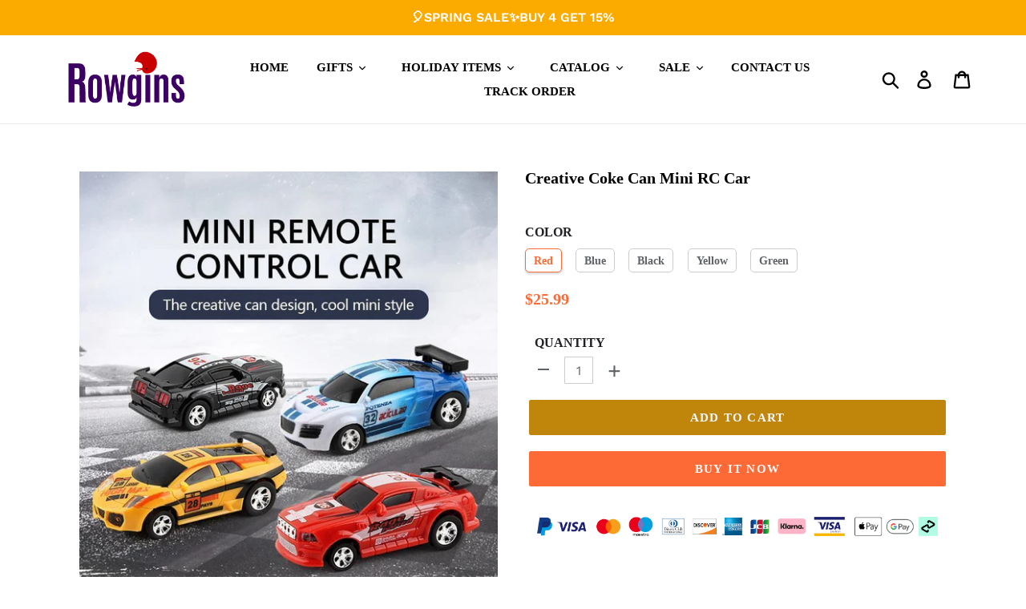

--- FILE ---
content_type: text/html; charset=utf-8
request_url: https://www.rowgins.com/products/creative-coke-can-mini-rc-car
body_size: 32208
content:
<!doctype html>
<html class="no-js" lang="en">
<head>
  <meta charset="utf-8">
  <meta http-equiv="X-UA-Compatible" content="IE=edge,chrome=1">
  <meta name="viewport" content="width=device-width,initial-scale=1">
  <meta name="theme-color" content="#bf860b">
  <meta name="google-site-verification" content="1-RPVtxqklRUjuiCWQ29BLNstuX7_THGAjC_fNAH0W8" />
  <link rel="canonical" href="https://www.rowgins.com/products/creative-coke-can-mini-rc-car">

  <!-- Google tag (gtag.js) -->
<script async src="https://www.googletagmanager.com/gtag/js?id=G-KJN7JYC0NZ"></script>
<script>
  window.dataLayer = window.dataLayer || [];
  function gtag(){dataLayer.push(arguments);}
  gtag('js', new Date());

  gtag('config', 'G-KJN7JYC0NZ');
</script><link rel="shortcut icon" href="//www.rowgins.com/cdn/shop/files/111_32x32.png?v=1743152712" type="image/png"><title>Creative Coke Can Mini RC Car
&ndash; rowgins</title><meta name="description" content="FEATURES:  Mini Cool style, creative boxes design. With light effects, can also play at night. Equipped with barricades, more realistic race. The remote control and the car can be looped together, easy to carry. A convenient recharge. Specifications: Weight: 0.26lb Material: plastic shell + electronic components Suitab"><!-- /snippets/social-meta-tags.liquid -->




<meta property="og:site_name" content="rowgins">
<meta property="og:url" content="https://www.rowgins.com/products/creative-coke-can-mini-rc-car">
<meta property="og:title" content="Creative Coke Can Mini RC Car">
<meta property="og:type" content="product">
<meta property="og:description" content="FEATURES:  Mini Cool style, creative boxes design. With light effects, can also play at night. Equipped with barricades, more realistic race. The remote control and the car can be looped together, easy to carry. A convenient recharge. Specifications: Weight: 0.26lb Material: plastic shell + electronic components Suitab">

  <meta property="og:price:amount" content="25.99">
  <meta property="og:price:currency" content="USD">

<meta property="og:image" content="http://www.rowgins.com/cdn/shop/products/1_028750ab-3435-452f-b42c-f3b0a11dbb68_1200x1200.jpg?v=1620387320"><meta property="og:image" content="http://www.rowgins.com/cdn/shop/products/8_2b430780-f136-40dc-ad3b-7960db74d3fd_1200x1200.jpg?v=1620385402"><meta property="og:image" content="http://www.rowgins.com/cdn/shop/products/2_148552a7-920b-44bb-8b05-3a677c70190e_1200x1200.jpg?v=1620376443">
<meta property="og:image:secure_url" content="https://www.rowgins.com/cdn/shop/products/1_028750ab-3435-452f-b42c-f3b0a11dbb68_1200x1200.jpg?v=1620387320"><meta property="og:image:secure_url" content="https://www.rowgins.com/cdn/shop/products/8_2b430780-f136-40dc-ad3b-7960db74d3fd_1200x1200.jpg?v=1620385402"><meta property="og:image:secure_url" content="https://www.rowgins.com/cdn/shop/products/2_148552a7-920b-44bb-8b05-3a677c70190e_1200x1200.jpg?v=1620376443">


<meta name="twitter:card" content="summary_large_image">
<meta name="twitter:title" content="Creative Coke Can Mini RC Car">
<meta name="twitter:description" content="FEATURES:  Mini Cool style, creative boxes design. With light effects, can also play at night. Equipped with barricades, more realistic race. The remote control and the car can be looped together, easy to carry. A convenient recharge. Specifications: Weight: 0.26lb Material: plastic shell + electronic components Suitab">

 
    <link href="//www.rowgins.com/cdn/shop/t/5/assets/timber.scss.css?v=48867929469696739201759417723" rel="stylesheet" type="text/css" media="all" />
  <link href="//www.rowgins.com/cdn/shop/t/5/assets/theme.scss.css?v=40141735921358855411759417722" rel="stylesheet" type="text/css" media="all" />
 
    
  
  <script>
    var theme = {
      breakpoints: {
        medium: 750,
        large: 990,
        widescreen: 1400
      },
      strings: {
        addToCart: "Add to cart",
        soldOut: "Sold out",
        unavailable: "Unavailable",
        regularPrice: "Regular price",
        salePrice: "Sale price",
        sale: "Sale",
        showMore: "Show More",
        showLess: "Show Less",
        addressError: "Error looking up that address",
        addressNoResults: "No results for that address",
        addressQueryLimit: "You have exceeded the Google API usage limit. Consider upgrading to a \u003ca href=\"https:\/\/developers.google.com\/maps\/premium\/usage-limits\"\u003ePremium Plan\u003c\/a\u003e.",
        authError: "There was a problem authenticating your Google Maps account.",
        newWindow: "Opens in a new window.",
        external: "Opens external website.",
        newWindowExternal: "Opens external website in a new window.",
        removeLabel: "Remove [product]",
        update: "Update",
        quantity: "Quantity",
        discountedTotal: "Discounted total",
        regularTotal: "Regular total",
        priceColumn: "See Price column for discount details.",
        quantityMinimumMessage: "Quantity must be 1 or more",
        cartError: "There was an error while updating your cart. Please try again.",
        removedItemMessage: "Removed \u003cspan class=\"cart__removed-product-details\"\u003e([quantity]) [link]\u003c\/span\u003e from your cart.",
        unitPrice: "Unit price",
        unitPriceSeparator: "per",
        oneCartCount: "1 item",
        otherCartCount: "[count] items",
        quantityLabel: "Quantity: [count]"
      },
      moneyFormat: "${{amount}}",
      moneyFormatWithCurrency: "${{amount}} USD"
    }

    document.documentElement.className = document.documentElement.className.replace('no-js', 'js');
  </script>
  
  <script src="//www.rowgins.com/cdn/shop/t/5/assets/lazysizes.js?v=94224023136283657951710731354" async="async"></script>
  <script src="//www.rowgins.com/cdn/shop/t/5/assets/vendor.js?v=12001839194546984181710731354" defer="defer"></script>
  <script src="//www.rowgins.com/cdn/shop/t/5/assets/theme.js?v=85312662273916125191745566253" defer="defer"></script>
  
    
<script src="//www.rowgins.com/cdn/shop/t/5/assets/customer.js?v=143778482874866846671710731354" defer="defer"></script><script src="//www.rowgins.com/cdn/shop/t/5/assets/jquery-3.4.1.min.js?v=81049236547974671631710731354"></script>
  <script>window.performance && window.performance.mark && window.performance.mark('shopify.content_for_header.start');</script><meta id="shopify-digital-wallet" name="shopify-digital-wallet" content="/55934681265/digital_wallets/dialog">
<meta name="shopify-checkout-api-token" content="2fa0861e7e121f108387a06698ec4e2f">
<meta id="in-context-paypal-metadata" data-shop-id="55934681265" data-venmo-supported="false" data-environment="production" data-locale="en_US" data-paypal-v4="true" data-currency="USD">
<link rel="alternate" type="application/json+oembed" href="https://www.rowgins.com/products/creative-coke-can-mini-rc-car.oembed">
<script async="async" src="/checkouts/internal/preloads.js?locale=en-US"></script>
<script id="shopify-features" type="application/json">{"accessToken":"2fa0861e7e121f108387a06698ec4e2f","betas":["rich-media-storefront-analytics"],"domain":"www.rowgins.com","predictiveSearch":true,"shopId":55934681265,"locale":"en"}</script>
<script>var Shopify = Shopify || {};
Shopify.shop = "rowgins-2.myshopify.com";
Shopify.locale = "en";
Shopify.currency = {"active":"USD","rate":"1.0"};
Shopify.country = "US";
Shopify.theme = {"name":"Waoogift + paypal","id":135786365105,"schema_name":"Debut","schema_version":"13.3.0","theme_store_id":null,"role":"main"};
Shopify.theme.handle = "null";
Shopify.theme.style = {"id":null,"handle":null};
Shopify.cdnHost = "www.rowgins.com/cdn";
Shopify.routes = Shopify.routes || {};
Shopify.routes.root = "/";</script>
<script type="module">!function(o){(o.Shopify=o.Shopify||{}).modules=!0}(window);</script>
<script>!function(o){function n(){var o=[];function n(){o.push(Array.prototype.slice.apply(arguments))}return n.q=o,n}var t=o.Shopify=o.Shopify||{};t.loadFeatures=n(),t.autoloadFeatures=n()}(window);</script>
<script id="shop-js-analytics" type="application/json">{"pageType":"product"}</script>
<script defer="defer" async type="module" src="//www.rowgins.com/cdn/shopifycloud/shop-js/modules/v2/client.init-shop-cart-sync_BT-GjEfc.en.esm.js"></script>
<script defer="defer" async type="module" src="//www.rowgins.com/cdn/shopifycloud/shop-js/modules/v2/chunk.common_D58fp_Oc.esm.js"></script>
<script defer="defer" async type="module" src="//www.rowgins.com/cdn/shopifycloud/shop-js/modules/v2/chunk.modal_xMitdFEc.esm.js"></script>
<script type="module">
  await import("//www.rowgins.com/cdn/shopifycloud/shop-js/modules/v2/client.init-shop-cart-sync_BT-GjEfc.en.esm.js");
await import("//www.rowgins.com/cdn/shopifycloud/shop-js/modules/v2/chunk.common_D58fp_Oc.esm.js");
await import("//www.rowgins.com/cdn/shopifycloud/shop-js/modules/v2/chunk.modal_xMitdFEc.esm.js");

  window.Shopify.SignInWithShop?.initShopCartSync?.({"fedCMEnabled":true,"windoidEnabled":true});

</script>
<script id="__st">var __st={"a":55934681265,"offset":-36000,"reqid":"e7b33211-44b0-43ae-8edf-125c7057d7d0-1769462114","pageurl":"www.rowgins.com\/products\/creative-coke-can-mini-rc-car","u":"c925af60cc15","p":"product","rtyp":"product","rid":6644494532785};</script>
<script>window.ShopifyPaypalV4VisibilityTracking = true;</script>
<script id="captcha-bootstrap">!function(){'use strict';const t='contact',e='account',n='new_comment',o=[[t,t],['blogs',n],['comments',n],[t,'customer']],c=[[e,'customer_login'],[e,'guest_login'],[e,'recover_customer_password'],[e,'create_customer']],r=t=>t.map((([t,e])=>`form[action*='/${t}']:not([data-nocaptcha='true']) input[name='form_type'][value='${e}']`)).join(','),a=t=>()=>t?[...document.querySelectorAll(t)].map((t=>t.form)):[];function s(){const t=[...o],e=r(t);return a(e)}const i='password',u='form_key',d=['recaptcha-v3-token','g-recaptcha-response','h-captcha-response',i],f=()=>{try{return window.sessionStorage}catch{return}},m='__shopify_v',_=t=>t.elements[u];function p(t,e,n=!1){try{const o=window.sessionStorage,c=JSON.parse(o.getItem(e)),{data:r}=function(t){const{data:e,action:n}=t;return t[m]||n?{data:e,action:n}:{data:t,action:n}}(c);for(const[e,n]of Object.entries(r))t.elements[e]&&(t.elements[e].value=n);n&&o.removeItem(e)}catch(o){console.error('form repopulation failed',{error:o})}}const l='form_type',E='cptcha';function T(t){t.dataset[E]=!0}const w=window,h=w.document,L='Shopify',v='ce_forms',y='captcha';let A=!1;((t,e)=>{const n=(g='f06e6c50-85a8-45c8-87d0-21a2b65856fe',I='https://cdn.shopify.com/shopifycloud/storefront-forms-hcaptcha/ce_storefront_forms_captcha_hcaptcha.v1.5.2.iife.js',D={infoText:'Protected by hCaptcha',privacyText:'Privacy',termsText:'Terms'},(t,e,n)=>{const o=w[L][v],c=o.bindForm;if(c)return c(t,g,e,D).then(n);var r;o.q.push([[t,g,e,D],n]),r=I,A||(h.body.append(Object.assign(h.createElement('script'),{id:'captcha-provider',async:!0,src:r})),A=!0)});var g,I,D;w[L]=w[L]||{},w[L][v]=w[L][v]||{},w[L][v].q=[],w[L][y]=w[L][y]||{},w[L][y].protect=function(t,e){n(t,void 0,e),T(t)},Object.freeze(w[L][y]),function(t,e,n,w,h,L){const[v,y,A,g]=function(t,e,n){const i=e?o:[],u=t?c:[],d=[...i,...u],f=r(d),m=r(i),_=r(d.filter((([t,e])=>n.includes(e))));return[a(f),a(m),a(_),s()]}(w,h,L),I=t=>{const e=t.target;return e instanceof HTMLFormElement?e:e&&e.form},D=t=>v().includes(t);t.addEventListener('submit',(t=>{const e=I(t);if(!e)return;const n=D(e)&&!e.dataset.hcaptchaBound&&!e.dataset.recaptchaBound,o=_(e),c=g().includes(e)&&(!o||!o.value);(n||c)&&t.preventDefault(),c&&!n&&(function(t){try{if(!f())return;!function(t){const e=f();if(!e)return;const n=_(t);if(!n)return;const o=n.value;o&&e.removeItem(o)}(t);const e=Array.from(Array(32),(()=>Math.random().toString(36)[2])).join('');!function(t,e){_(t)||t.append(Object.assign(document.createElement('input'),{type:'hidden',name:u})),t.elements[u].value=e}(t,e),function(t,e){const n=f();if(!n)return;const o=[...t.querySelectorAll(`input[type='${i}']`)].map((({name:t})=>t)),c=[...d,...o],r={};for(const[a,s]of new FormData(t).entries())c.includes(a)||(r[a]=s);n.setItem(e,JSON.stringify({[m]:1,action:t.action,data:r}))}(t,e)}catch(e){console.error('failed to persist form',e)}}(e),e.submit())}));const S=(t,e)=>{t&&!t.dataset[E]&&(n(t,e.some((e=>e===t))),T(t))};for(const o of['focusin','change'])t.addEventListener(o,(t=>{const e=I(t);D(e)&&S(e,y())}));const B=e.get('form_key'),M=e.get(l),P=B&&M;t.addEventListener('DOMContentLoaded',(()=>{const t=y();if(P)for(const e of t)e.elements[l].value===M&&p(e,B);[...new Set([...A(),...v().filter((t=>'true'===t.dataset.shopifyCaptcha))])].forEach((e=>S(e,t)))}))}(h,new URLSearchParams(w.location.search),n,t,e,['guest_login'])})(!0,!0)}();</script>
<script integrity="sha256-4kQ18oKyAcykRKYeNunJcIwy7WH5gtpwJnB7kiuLZ1E=" data-source-attribution="shopify.loadfeatures" defer="defer" src="//www.rowgins.com/cdn/shopifycloud/storefront/assets/storefront/load_feature-a0a9edcb.js" crossorigin="anonymous"></script>
<script data-source-attribution="shopify.dynamic_checkout.dynamic.init">var Shopify=Shopify||{};Shopify.PaymentButton=Shopify.PaymentButton||{isStorefrontPortableWallets:!0,init:function(){window.Shopify.PaymentButton.init=function(){};var t=document.createElement("script");t.src="https://www.rowgins.com/cdn/shopifycloud/portable-wallets/latest/portable-wallets.en.js",t.type="module",document.head.appendChild(t)}};
</script>
<script data-source-attribution="shopify.dynamic_checkout.buyer_consent">
  function portableWalletsHideBuyerConsent(e){var t=document.getElementById("shopify-buyer-consent"),n=document.getElementById("shopify-subscription-policy-button");t&&n&&(t.classList.add("hidden"),t.setAttribute("aria-hidden","true"),n.removeEventListener("click",e))}function portableWalletsShowBuyerConsent(e){var t=document.getElementById("shopify-buyer-consent"),n=document.getElementById("shopify-subscription-policy-button");t&&n&&(t.classList.remove("hidden"),t.removeAttribute("aria-hidden"),n.addEventListener("click",e))}window.Shopify?.PaymentButton&&(window.Shopify.PaymentButton.hideBuyerConsent=portableWalletsHideBuyerConsent,window.Shopify.PaymentButton.showBuyerConsent=portableWalletsShowBuyerConsent);
</script>
<script>
  function portableWalletsCleanup(e){e&&e.src&&console.error("Failed to load portable wallets script "+e.src);var t=document.querySelectorAll("shopify-accelerated-checkout .shopify-payment-button__skeleton, shopify-accelerated-checkout-cart .wallet-cart-button__skeleton"),e=document.getElementById("shopify-buyer-consent");for(let e=0;e<t.length;e++)t[e].remove();e&&e.remove()}function portableWalletsNotLoadedAsModule(e){e instanceof ErrorEvent&&"string"==typeof e.message&&e.message.includes("import.meta")&&"string"==typeof e.filename&&e.filename.includes("portable-wallets")&&(window.removeEventListener("error",portableWalletsNotLoadedAsModule),window.Shopify.PaymentButton.failedToLoad=e,"loading"===document.readyState?document.addEventListener("DOMContentLoaded",window.Shopify.PaymentButton.init):window.Shopify.PaymentButton.init())}window.addEventListener("error",portableWalletsNotLoadedAsModule);
</script>

<script type="module" src="https://www.rowgins.com/cdn/shopifycloud/portable-wallets/latest/portable-wallets.en.js" onError="portableWalletsCleanup(this)" crossorigin="anonymous"></script>
<script nomodule>
  document.addEventListener("DOMContentLoaded", portableWalletsCleanup);
</script>

<link id="shopify-accelerated-checkout-styles" rel="stylesheet" media="screen" href="https://www.rowgins.com/cdn/shopifycloud/portable-wallets/latest/accelerated-checkout-backwards-compat.css" crossorigin="anonymous">
<style id="shopify-accelerated-checkout-cart">
        #shopify-buyer-consent {
  margin-top: 1em;
  display: inline-block;
  width: 100%;
}

#shopify-buyer-consent.hidden {
  display: none;
}

#shopify-subscription-policy-button {
  background: none;
  border: none;
  padding: 0;
  text-decoration: underline;
  font-size: inherit;
  cursor: pointer;
}

#shopify-subscription-policy-button::before {
  box-shadow: none;
}

      </style>

<script>window.performance && window.performance.mark && window.performance.mark('shopify.content_for_header.end');</script>
  <script src="//www.rowgins.com/cdn/shop/t/5/assets/saker.js?v=176598517740557200571710731354" type="text/javascript"></script>

  <script>
if(document.location.href.indexOf('?sort_by=best-selling') > -1) { 
var url = document.location.href;
document.location.href = url.replace("?sort_by=best-selling","");
}
if(document.location.href.indexOf('?sort_by=created-descending') > -1) { 
var url = document.location.href;
document.location.href = url.replace("?sort_by=created-descending","");
} 
if(document.location.href.indexOf('?sort_by=manual') > -1) { 
var url = document.location.href;
document.location.href = url.replace("?sort_by=manual","");
} 
if(document.location.href.indexOf('?sort_by=title-descending') > -1) { 
var url = document.location.href;
document.location.href = url.replace("?sort_by=title-descending","");
} 
if(document.location.href.indexOf('?sort_by=price-ascending') > -1) { 
var url = document.location.href;
document.location.href = url.replace("?sort_by=price-ascending","");
} 
if(document.location.href.indexOf('?sort_by=price-descending') > -1) { 
var url = document.location.href;
document.location.href = url.replace("?sort_by=price-descending","");
} 
if(document.location.href.indexOf('?sort_by=created-ascending') > -1) { 
var url = document.location.href;
document.location.href = url.replace("?sort_by=created-ascending","");
} 
if(document.location.href.indexOf('?sort_by=title-ascending') > -1) { 
var url = document.location.href;
document.location.href = url.replace("?sort_by=title-ascending","");
} 
if(document.location.href.indexOf('&sort_by=best-selling') > -1) { 
var url = document.location.href;
document.location.href = url.replace("&sort_by=best-selling","");
}
if(document.location.href.indexOf('&sort_by=created-descending') > -1) { 
var url = document.location.href;
document.location.href = url.replace("&sort_by=created-descending","");
} 
if(document.location.href.indexOf('&sort_by=manual') > -1) { 
var url = document.location.href;
document.location.href = url.replace("&sort_by=manual","");
} 
if(document.location.href.indexOf('&sort_by=title-descending') > -1) { 
var url = document.location.href;
document.location.href = url.replace("&sort_by=title-descending","");
} 
if(document.location.href.indexOf('&sort_by=price-ascending') > -1) { 
var url = document.location.href;
document.location.href = url.replace("&sort_by=price-ascending","");
} 
if(document.location.href.indexOf('&sort_by=price-descending') > -1) { 
var url = document.location.href;
document.location.href = url.replace("&sort_by=price-descending","");
} 
if(document.location.href.indexOf('&sort_by=created-ascending') > -1) { 
var url = document.location.href;
document.location.href = url.replace("&sort_by=created-ascending","");
} 
if(document.location.href.indexOf('&sort_by=title-ascending') > -1) { 
var url = document.location.href;
document.location.href = url.replace("&sort_by=title-ascending","");
}   
</script>
  <!-- Global site tag (gtag.js) - Google Ads: 677948943 -->
<script async src="https://www.googletagmanager.com/gtag/js?id=AW-677948943"></script>
  <script async src="https://www.googletagmanager.com/gtag/js?id=AW-786004873"></script>
<script>
  window.dataLayer = window.dataLayer || [];
  function gtag(){dataLayer.push(arguments);}
  gtag('js', new Date());

  gtag('config', 'AW-677948943');gtag('config', 'AW-786004873');
</script>
  
  

  <!-- RedRetarget App Hook start -->
<link rel="dns-prefetch" href="https://trackifyx.redretarget.com">


<!-- HOOK JS-->

<meta name="tfx:tags" content=" toys, ">
<meta name="tfx:collections" content="$20 - $29.99, Discount, For Kids, MONTHLY DEALS, SHOP BY BUDGET, Toys, TOYS & GIFTS, Under $29.99, ">







<script id="tfx-cart">
    
    window.tfxCart = {"note":null,"attributes":{},"original_total_price":0,"total_price":0,"total_discount":0,"total_weight":0.0,"item_count":0,"items":[],"requires_shipping":false,"currency":"USD","items_subtotal_price":0,"cart_level_discount_applications":[],"checkout_charge_amount":0}
</script>



<script id="tfx-product">
    
    window.tfxProduct = {"id":6644494532785,"title":"Creative Coke Can Mini RC Car","handle":"creative-coke-can-mini-rc-car","description":"\u003ch2\u003e\u003cbr\u003e\u003c\/h2\u003e\n\u003ch3\u003e\u003cspan style=\"color: #ff8000;\"\u003eFEATURES: \u003c\/span\u003e\u003c\/h3\u003e\n\u003cul\u003e\n\u003cli\u003e\u003cstrong\u003e\u003cspan style=\"color: #000000;\"\u003eMini Cool style, creative boxes design.\u003c\/span\u003e\u003c\/strong\u003e\u003c\/li\u003e\n\u003c\/ul\u003e\n\u003cul\u003e\n\u003cli\u003e\u003cspan style=\"color: #000000;\"\u003eWith light effects, can also play at night.\u003c\/span\u003e\u003c\/li\u003e\n\u003c\/ul\u003e\n\u003cul\u003e\n\u003cli\u003e\u003cspan style=\"color: #000000;\"\u003eEquipped with barricades, more realistic race.\u003c\/span\u003e\u003c\/li\u003e\n\u003c\/ul\u003e\n\u003cul\u003e\n\u003cli\u003e\u003cspan style=\"color: #000000;\"\u003eThe remote control and the car can be looped together, easy to carry.\u003c\/span\u003e\u003c\/li\u003e\n\u003c\/ul\u003e\n\u003cul\u003e\n\u003cli\u003e\u003cspan style=\"color: #000000;\"\u003eA convenient recharge.\u003c\/span\u003e\u003c\/li\u003e\n\u003c\/ul\u003e\n\u003ch4\u003e\u003cspan style=\"color: #000000;\"\u003e\u003c\/span\u003e\u003c\/h4\u003e\n\u003cspan style=\"color: #000000;\"\u003e\u003cspan style=\"color: #000000;\"\u003e\u003cbr\u003e\u003cspan style=\"color: #ff8000;\"\u003e\u003cstrong\u003eSpecifications:\u003c\/strong\u003e\u003c\/span\u003e\u003cbr\u003e\u003c\/span\u003e\u003c\/span\u003e\n\u003cul\u003e\n\u003cli\u003e\n\u003cp\u003e\u003cstrong\u003eWeight: \u003c\/strong\u003e0.26lb\u003c\/p\u003e\n\u003c\/li\u003e\n\u003c\/ul\u003e\n\u003cul\u003e\n\u003cli\u003e\n\u003cp\u003e\u003cstrong\u003e\u003cspan style=\"color: #000000;\"\u003eMaterial: \u003c\/span\u003e\u003c\/strong\u003e\u003cspan style=\"color: #000000;\"\u003eplastic shell + electronic components\u003c\/span\u003e\u003c\/p\u003e\n\u003c\/li\u003e\n\u003c\/ul\u003e\n\u003cul\u003e\n\u003cli\u003e\n\u003cp\u003e\u003cstrong\u003e\u003cspan style=\"color: #000000;\"\u003eSuitable age: \u003c\/span\u003e\u003c\/strong\u003e\u003cspan style=\"color: #000000;\"\u003e3 years and over\u003c\/span\u003e\u003c\/p\u003e\n\u003c\/li\u003e\n\u003c\/ul\u003e\n\u003cul\u003e\n\u003cli\u003e\n\u003cp\u003e\u003cstrong\u003e\u003cspan style=\"color: #000000;\"\u003eColor: \u003c\/span\u003e\u003c\/strong\u003e\u003cspan style=\"color: #000000;\"\u003ered \/ blue \/ yellow \/ black\/ green\u003c\/span\u003e\u003c\/p\u003e\n\u003c\/li\u003e\n\u003cli\u003e\n\u003cp\u003e\u003cstrong\u003e\u003cspan style=\"color: #000000;\"\u003eSize of the pot: \u003c\/span\u003e\u003c\/strong\u003e\u003cspan style=\"color: #000000;\"\u003e5.0 * 2.6 inches\u003c\/span\u003e\u003c\/p\u003e\n\u003c\/li\u003e\n\u003c\/ul\u003e\n\u003cul\u003e\n\u003cli\u003e\n\u003cp\u003e\u003cstrong\u003e\u003cspan style=\"color: #000000;\"\u003eCar size: \u003c\/span\u003e\u003c\/strong\u003e\u003cspan style=\"color: #000000;\"\u003e1 * 1.2 * 2.8 inch\u003c\/span\u003e\u003c\/p\u003e\n\u003c\/li\u003e\n\u003c\/ul\u003e\n\u003cul\u003e\n\u003cli\u003e\n\u003cp\u003e\u003cstrong\u003e\u003cspan style=\"color: #000000;\"\u003ePower supply: \u003c\/span\u003e\u003c\/strong\u003e\u003cspan style=\"color: #000000;\"\u003e2 AA batteries (batteries not included)\u003c\/span\u003e\u003c\/p\u003e\n\u003c\/li\u003e\n\u003c\/ul\u003e\n\u003cul\u003e\n\u003cli\u003e\n\u003cp\u003e\u003cstrong\u003e\u003cspan style=\"color: #000000;\"\u003ePackage Included: \u003c\/span\u003e\u003c\/strong\u003e1 * remote controlled car， 1 * remote control， 1 * antenna， 4 * roadblocks\u003c\/p\u003e\n\u003c\/li\u003e\n\u003c\/ul\u003e\n\u003cspan style=\"color: #000000;\"\u003e\u003cspan style=\"color: #000000;\"\u003e\u003cstrong\u003eNotes:\u003c\/strong\u003e\u003cbr\u003e\u003c\/span\u003e\u003c\/span\u003e\n\u003cul\u003e\n\u003cli\u003e\u003cspan style=\"color: #000000;\"\u003eDue to the difference between different monitors, the images may not reflect the actual color of the article.\u003c\/span\u003e\u003c\/li\u003e\n\u003c\/ul\u003e\n\u003cul\u003e\n\u003cli\u003e\n\u003cspan style=\"color: #000000;\"\u003eCompare the detail sizes with yours, please allow 1-3 cm error, due to manual measurement. \u003c\/span\u003ePlease leave a message before giving the wrong comment, if the products have problems. Thank you for your understandings.\u003c\/li\u003e\n\u003c\/ul\u003e","published_at":"2021-04-08T01:21:46-10:00","created_at":"2021-04-08T01:21:55-10:00","vendor":"Wichoos","type":"Toys","tags":["toys"],"price":2599,"price_min":2599,"price_max":2599,"available":true,"price_varies":false,"compare_at_price":0,"compare_at_price_min":0,"compare_at_price_max":0,"compare_at_price_varies":false,"variants":[{"id":39580369354929,"title":"Red","option1":"Red","option2":null,"option3":null,"sku":"AKLC001","requires_shipping":true,"taxable":false,"featured_image":null,"available":true,"name":"Creative Coke Can Mini RC Car - Red","public_title":"Red","options":["Red"],"price":2599,"weight":0,"compare_at_price":0,"inventory_management":null,"barcode":null,"requires_selling_plan":false,"selling_plan_allocations":[]},{"id":39580369387697,"title":"Blue","option1":"Blue","option2":null,"option3":null,"sku":"AKLC002","requires_shipping":true,"taxable":false,"featured_image":null,"available":true,"name":"Creative Coke Can Mini RC Car - Blue","public_title":"Blue","options":["Blue"],"price":2599,"weight":0,"compare_at_price":0,"inventory_management":null,"barcode":null,"requires_selling_plan":false,"selling_plan_allocations":[]},{"id":39580369420465,"title":"Black","option1":"Black","option2":null,"option3":null,"sku":"AKLC003","requires_shipping":true,"taxable":false,"featured_image":null,"available":true,"name":"Creative Coke Can Mini RC Car - Black","public_title":"Black","options":["Black"],"price":2599,"weight":0,"compare_at_price":0,"inventory_management":null,"barcode":null,"requires_selling_plan":false,"selling_plan_allocations":[]},{"id":39580369453233,"title":"Yellow","option1":"Yellow","option2":null,"option3":null,"sku":"AKLC004","requires_shipping":true,"taxable":false,"featured_image":null,"available":true,"name":"Creative Coke Can Mini RC Car - Yellow","public_title":"Yellow","options":["Yellow"],"price":2599,"weight":0,"compare_at_price":0,"inventory_management":null,"barcode":null,"requires_selling_plan":false,"selling_plan_allocations":[]},{"id":39580369486001,"title":"Green","option1":"Green","option2":null,"option3":null,"sku":"AKLC005","requires_shipping":true,"taxable":false,"featured_image":null,"available":true,"name":"Creative Coke Can Mini RC Car - Green","public_title":"Green","options":["Green"],"price":2599,"weight":0,"compare_at_price":0,"inventory_management":null,"barcode":null,"requires_selling_plan":false,"selling_plan_allocations":[]}],"images":["\/\/www.rowgins.com\/cdn\/shop\/products\/1_028750ab-3435-452f-b42c-f3b0a11dbb68.jpg?v=1620387320","\/\/www.rowgins.com\/cdn\/shop\/products\/8_2b430780-f136-40dc-ad3b-7960db74d3fd.jpg?v=1620385402","\/\/www.rowgins.com\/cdn\/shop\/products\/2_148552a7-920b-44bb-8b05-3a677c70190e.jpg?v=1620376443","\/\/www.rowgins.com\/cdn\/shop\/products\/3_e3c5a591-b4c1-4a03-8cfc-047ed273673d.jpg?v=1620379458","\/\/www.rowgins.com\/cdn\/shop\/products\/4_34a7012a-e38a-4865-951e-6b039acc0baf.jpg?v=1620381204","\/\/www.rowgins.com\/cdn\/shop\/products\/5_12a9680c-deee-45d4-93ee-4818aae22a2f.jpg?v=1620395592","\/\/www.rowgins.com\/cdn\/shop\/products\/6_751415e9-2083-4c13-bb00-f5b7feff2ec9.jpg?v=1620377268","\/\/www.rowgins.com\/cdn\/shop\/products\/7_ab848e3f-37e6-4ff5-ae46-6d6d78e0315a.jpg?v=1620391541"],"featured_image":"\/\/www.rowgins.com\/cdn\/shop\/products\/1_028750ab-3435-452f-b42c-f3b0a11dbb68.jpg?v=1620387320","options":["Color"],"media":[{"alt":null,"id":20677340201137,"position":1,"preview_image":{"aspect_ratio":1.0,"height":800,"width":800,"src":"\/\/www.rowgins.com\/cdn\/shop\/products\/1_028750ab-3435-452f-b42c-f3b0a11dbb68.jpg?v=1620387320"},"aspect_ratio":1.0,"height":800,"media_type":"image","src":"\/\/www.rowgins.com\/cdn\/shop\/products\/1_028750ab-3435-452f-b42c-f3b0a11dbb68.jpg?v=1620387320","width":800},{"alt":null,"id":20677340233905,"position":2,"preview_image":{"aspect_ratio":1.0,"height":800,"width":800,"src":"\/\/www.rowgins.com\/cdn\/shop\/products\/8_2b430780-f136-40dc-ad3b-7960db74d3fd.jpg?v=1620385402"},"aspect_ratio":1.0,"height":800,"media_type":"image","src":"\/\/www.rowgins.com\/cdn\/shop\/products\/8_2b430780-f136-40dc-ad3b-7960db74d3fd.jpg?v=1620385402","width":800},{"alt":null,"id":20677340266673,"position":3,"preview_image":{"aspect_ratio":1.0,"height":800,"width":800,"src":"\/\/www.rowgins.com\/cdn\/shop\/products\/2_148552a7-920b-44bb-8b05-3a677c70190e.jpg?v=1620376443"},"aspect_ratio":1.0,"height":800,"media_type":"image","src":"\/\/www.rowgins.com\/cdn\/shop\/products\/2_148552a7-920b-44bb-8b05-3a677c70190e.jpg?v=1620376443","width":800},{"alt":null,"id":20677340299441,"position":4,"preview_image":{"aspect_ratio":1.0,"height":800,"width":800,"src":"\/\/www.rowgins.com\/cdn\/shop\/products\/3_e3c5a591-b4c1-4a03-8cfc-047ed273673d.jpg?v=1620379458"},"aspect_ratio":1.0,"height":800,"media_type":"image","src":"\/\/www.rowgins.com\/cdn\/shop\/products\/3_e3c5a591-b4c1-4a03-8cfc-047ed273673d.jpg?v=1620379458","width":800},{"alt":null,"id":20677340332209,"position":5,"preview_image":{"aspect_ratio":1.0,"height":800,"width":800,"src":"\/\/www.rowgins.com\/cdn\/shop\/products\/4_34a7012a-e38a-4865-951e-6b039acc0baf.jpg?v=1620381204"},"aspect_ratio":1.0,"height":800,"media_type":"image","src":"\/\/www.rowgins.com\/cdn\/shop\/products\/4_34a7012a-e38a-4865-951e-6b039acc0baf.jpg?v=1620381204","width":800},{"alt":null,"id":20677340364977,"position":6,"preview_image":{"aspect_ratio":1.0,"height":800,"width":800,"src":"\/\/www.rowgins.com\/cdn\/shop\/products\/5_12a9680c-deee-45d4-93ee-4818aae22a2f.jpg?v=1620395592"},"aspect_ratio":1.0,"height":800,"media_type":"image","src":"\/\/www.rowgins.com\/cdn\/shop\/products\/5_12a9680c-deee-45d4-93ee-4818aae22a2f.jpg?v=1620395592","width":800},{"alt":null,"id":20677340397745,"position":7,"preview_image":{"aspect_ratio":1.0,"height":800,"width":800,"src":"\/\/www.rowgins.com\/cdn\/shop\/products\/6_751415e9-2083-4c13-bb00-f5b7feff2ec9.jpg?v=1620377268"},"aspect_ratio":1.0,"height":800,"media_type":"image","src":"\/\/www.rowgins.com\/cdn\/shop\/products\/6_751415e9-2083-4c13-bb00-f5b7feff2ec9.jpg?v=1620377268","width":800},{"alt":null,"id":20677340430513,"position":8,"preview_image":{"aspect_ratio":1.0,"height":800,"width":800,"src":"\/\/www.rowgins.com\/cdn\/shop\/products\/7_ab848e3f-37e6-4ff5-ae46-6d6d78e0315a.jpg?v=1620391541"},"aspect_ratio":1.0,"height":800,"media_type":"image","src":"\/\/www.rowgins.com\/cdn\/shop\/products\/7_ab848e3f-37e6-4ff5-ae46-6d6d78e0315a.jpg?v=1620391541","width":800}],"requires_selling_plan":false,"selling_plan_groups":[],"content":"\u003ch2\u003e\u003cbr\u003e\u003c\/h2\u003e\n\u003ch3\u003e\u003cspan style=\"color: #ff8000;\"\u003eFEATURES: \u003c\/span\u003e\u003c\/h3\u003e\n\u003cul\u003e\n\u003cli\u003e\u003cstrong\u003e\u003cspan style=\"color: #000000;\"\u003eMini Cool style, creative boxes design.\u003c\/span\u003e\u003c\/strong\u003e\u003c\/li\u003e\n\u003c\/ul\u003e\n\u003cul\u003e\n\u003cli\u003e\u003cspan style=\"color: #000000;\"\u003eWith light effects, can also play at night.\u003c\/span\u003e\u003c\/li\u003e\n\u003c\/ul\u003e\n\u003cul\u003e\n\u003cli\u003e\u003cspan style=\"color: #000000;\"\u003eEquipped with barricades, more realistic race.\u003c\/span\u003e\u003c\/li\u003e\n\u003c\/ul\u003e\n\u003cul\u003e\n\u003cli\u003e\u003cspan style=\"color: #000000;\"\u003eThe remote control and the car can be looped together, easy to carry.\u003c\/span\u003e\u003c\/li\u003e\n\u003c\/ul\u003e\n\u003cul\u003e\n\u003cli\u003e\u003cspan style=\"color: #000000;\"\u003eA convenient recharge.\u003c\/span\u003e\u003c\/li\u003e\n\u003c\/ul\u003e\n\u003ch4\u003e\u003cspan style=\"color: #000000;\"\u003e\u003c\/span\u003e\u003c\/h4\u003e\n\u003cspan style=\"color: #000000;\"\u003e\u003cspan style=\"color: #000000;\"\u003e\u003cbr\u003e\u003cspan style=\"color: #ff8000;\"\u003e\u003cstrong\u003eSpecifications:\u003c\/strong\u003e\u003c\/span\u003e\u003cbr\u003e\u003c\/span\u003e\u003c\/span\u003e\n\u003cul\u003e\n\u003cli\u003e\n\u003cp\u003e\u003cstrong\u003eWeight: \u003c\/strong\u003e0.26lb\u003c\/p\u003e\n\u003c\/li\u003e\n\u003c\/ul\u003e\n\u003cul\u003e\n\u003cli\u003e\n\u003cp\u003e\u003cstrong\u003e\u003cspan style=\"color: #000000;\"\u003eMaterial: \u003c\/span\u003e\u003c\/strong\u003e\u003cspan style=\"color: #000000;\"\u003eplastic shell + electronic components\u003c\/span\u003e\u003c\/p\u003e\n\u003c\/li\u003e\n\u003c\/ul\u003e\n\u003cul\u003e\n\u003cli\u003e\n\u003cp\u003e\u003cstrong\u003e\u003cspan style=\"color: #000000;\"\u003eSuitable age: \u003c\/span\u003e\u003c\/strong\u003e\u003cspan style=\"color: #000000;\"\u003e3 years and over\u003c\/span\u003e\u003c\/p\u003e\n\u003c\/li\u003e\n\u003c\/ul\u003e\n\u003cul\u003e\n\u003cli\u003e\n\u003cp\u003e\u003cstrong\u003e\u003cspan style=\"color: #000000;\"\u003eColor: \u003c\/span\u003e\u003c\/strong\u003e\u003cspan style=\"color: #000000;\"\u003ered \/ blue \/ yellow \/ black\/ green\u003c\/span\u003e\u003c\/p\u003e\n\u003c\/li\u003e\n\u003cli\u003e\n\u003cp\u003e\u003cstrong\u003e\u003cspan style=\"color: #000000;\"\u003eSize of the pot: \u003c\/span\u003e\u003c\/strong\u003e\u003cspan style=\"color: #000000;\"\u003e5.0 * 2.6 inches\u003c\/span\u003e\u003c\/p\u003e\n\u003c\/li\u003e\n\u003c\/ul\u003e\n\u003cul\u003e\n\u003cli\u003e\n\u003cp\u003e\u003cstrong\u003e\u003cspan style=\"color: #000000;\"\u003eCar size: \u003c\/span\u003e\u003c\/strong\u003e\u003cspan style=\"color: #000000;\"\u003e1 * 1.2 * 2.8 inch\u003c\/span\u003e\u003c\/p\u003e\n\u003c\/li\u003e\n\u003c\/ul\u003e\n\u003cul\u003e\n\u003cli\u003e\n\u003cp\u003e\u003cstrong\u003e\u003cspan style=\"color: #000000;\"\u003ePower supply: \u003c\/span\u003e\u003c\/strong\u003e\u003cspan style=\"color: #000000;\"\u003e2 AA batteries (batteries not included)\u003c\/span\u003e\u003c\/p\u003e\n\u003c\/li\u003e\n\u003c\/ul\u003e\n\u003cul\u003e\n\u003cli\u003e\n\u003cp\u003e\u003cstrong\u003e\u003cspan style=\"color: #000000;\"\u003ePackage Included: \u003c\/span\u003e\u003c\/strong\u003e1 * remote controlled car， 1 * remote control， 1 * antenna， 4 * roadblocks\u003c\/p\u003e\n\u003c\/li\u003e\n\u003c\/ul\u003e\n\u003cspan style=\"color: #000000;\"\u003e\u003cspan style=\"color: #000000;\"\u003e\u003cstrong\u003eNotes:\u003c\/strong\u003e\u003cbr\u003e\u003c\/span\u003e\u003c\/span\u003e\n\u003cul\u003e\n\u003cli\u003e\u003cspan style=\"color: #000000;\"\u003eDue to the difference between different monitors, the images may not reflect the actual color of the article.\u003c\/span\u003e\u003c\/li\u003e\n\u003c\/ul\u003e\n\u003cul\u003e\n\u003cli\u003e\n\u003cspan style=\"color: #000000;\"\u003eCompare the detail sizes with yours, please allow 1-3 cm error, due to manual measurement. \u003c\/span\u003ePlease leave a message before giving the wrong comment, if the products have problems. Thank you for your understandings.\u003c\/li\u003e\n\u003c\/ul\u003e"}
</script>


<script type="text/javascript">
    /* ----- TFX Theme hook start ----- */
    (function (t, r, k, f, y, x) {
        if (t.tkfy != undefined) return true;
        t.tkfy = true;
        y = r.createElement(k); y.src = f; y.async = true;
        x = r.getElementsByTagName(k)[0]; x.parentNode.insertBefore(y, x);
    })(window, document, 'script', 'https://trackifyx.redretarget.com/pull/rowgins-2.myshopify.com/hook.js');
    /* ----- TFX theme hook end ----- */
</script>
<!-- RedRetarget App Hook end --><script type="text/javascript">
        /* ----- TFX Theme snapchat hook start ----- */
        (function (t, r, k, f, y, x) {
            if (t.snaptkfy != undefined) return true;
            t.snaptkfy = true;
            y = r.createElement(k); y.src = f; y.async = true;
            x = r.getElementsByTagName(k)[0]; x.parentNode.insertBefore(y, x);
        })(window, document, "script", "https://trackifyx.redretarget.com/pull/rowgins-2.myshopify.com/snapchathook.js");
        /* ----- TFX theme snapchat hook end ----- */
        </script><script type="text/javascript">
            /* ----- TFX Theme tiktok hook start ----- */
            (function (t, r, k, f, y, x) {
                if (t.tkfy_tt != undefined) return true;
                t.tkfy_tt = true;
                y = r.createElement(k); y.src = f; y.async = true;
                x = r.getElementsByTagName(k)[0]; x.parentNode.insertBefore(y, x);
            })(window, document, "script", "https://trackifyx.redretarget.com/pull/rowgins-2.myshopify.com/tiktokhook.js");
            /* ----- TFX theme tiktok hook end ----- */
            </script>
<script src="https://cdn.shopify.com/extensions/019b8d54-2388-79d8-becc-d32a3afe2c7a/omnisend-50/assets/omnisend-in-shop.js" type="text/javascript" defer="defer"></script>
<link href="https://monorail-edge.shopifysvc.com" rel="dns-prefetch">
<script>(function(){if ("sendBeacon" in navigator && "performance" in window) {try {var session_token_from_headers = performance.getEntriesByType('navigation')[0].serverTiming.find(x => x.name == '_s').description;} catch {var session_token_from_headers = undefined;}var session_cookie_matches = document.cookie.match(/_shopify_s=([^;]*)/);var session_token_from_cookie = session_cookie_matches && session_cookie_matches.length === 2 ? session_cookie_matches[1] : "";var session_token = session_token_from_headers || session_token_from_cookie || "";function handle_abandonment_event(e) {var entries = performance.getEntries().filter(function(entry) {return /monorail-edge.shopifysvc.com/.test(entry.name);});if (!window.abandonment_tracked && entries.length === 0) {window.abandonment_tracked = true;var currentMs = Date.now();var navigation_start = performance.timing.navigationStart;var payload = {shop_id: 55934681265,url: window.location.href,navigation_start,duration: currentMs - navigation_start,session_token,page_type: "product"};window.navigator.sendBeacon("https://monorail-edge.shopifysvc.com/v1/produce", JSON.stringify({schema_id: "online_store_buyer_site_abandonment/1.1",payload: payload,metadata: {event_created_at_ms: currentMs,event_sent_at_ms: currentMs}}));}}window.addEventListener('pagehide', handle_abandonment_event);}}());</script>
<script id="web-pixels-manager-setup">(function e(e,d,r,n,o){if(void 0===o&&(o={}),!Boolean(null===(a=null===(i=window.Shopify)||void 0===i?void 0:i.analytics)||void 0===a?void 0:a.replayQueue)){var i,a;window.Shopify=window.Shopify||{};var t=window.Shopify;t.analytics=t.analytics||{};var s=t.analytics;s.replayQueue=[],s.publish=function(e,d,r){return s.replayQueue.push([e,d,r]),!0};try{self.performance.mark("wpm:start")}catch(e){}var l=function(){var e={modern:/Edge?\/(1{2}[4-9]|1[2-9]\d|[2-9]\d{2}|\d{4,})\.\d+(\.\d+|)|Firefox\/(1{2}[4-9]|1[2-9]\d|[2-9]\d{2}|\d{4,})\.\d+(\.\d+|)|Chrom(ium|e)\/(9{2}|\d{3,})\.\d+(\.\d+|)|(Maci|X1{2}).+ Version\/(15\.\d+|(1[6-9]|[2-9]\d|\d{3,})\.\d+)([,.]\d+|)( \(\w+\)|)( Mobile\/\w+|) Safari\/|Chrome.+OPR\/(9{2}|\d{3,})\.\d+\.\d+|(CPU[ +]OS|iPhone[ +]OS|CPU[ +]iPhone|CPU IPhone OS|CPU iPad OS)[ +]+(15[._]\d+|(1[6-9]|[2-9]\d|\d{3,})[._]\d+)([._]\d+|)|Android:?[ /-](13[3-9]|1[4-9]\d|[2-9]\d{2}|\d{4,})(\.\d+|)(\.\d+|)|Android.+Firefox\/(13[5-9]|1[4-9]\d|[2-9]\d{2}|\d{4,})\.\d+(\.\d+|)|Android.+Chrom(ium|e)\/(13[3-9]|1[4-9]\d|[2-9]\d{2}|\d{4,})\.\d+(\.\d+|)|SamsungBrowser\/([2-9]\d|\d{3,})\.\d+/,legacy:/Edge?\/(1[6-9]|[2-9]\d|\d{3,})\.\d+(\.\d+|)|Firefox\/(5[4-9]|[6-9]\d|\d{3,})\.\d+(\.\d+|)|Chrom(ium|e)\/(5[1-9]|[6-9]\d|\d{3,})\.\d+(\.\d+|)([\d.]+$|.*Safari\/(?![\d.]+ Edge\/[\d.]+$))|(Maci|X1{2}).+ Version\/(10\.\d+|(1[1-9]|[2-9]\d|\d{3,})\.\d+)([,.]\d+|)( \(\w+\)|)( Mobile\/\w+|) Safari\/|Chrome.+OPR\/(3[89]|[4-9]\d|\d{3,})\.\d+\.\d+|(CPU[ +]OS|iPhone[ +]OS|CPU[ +]iPhone|CPU IPhone OS|CPU iPad OS)[ +]+(10[._]\d+|(1[1-9]|[2-9]\d|\d{3,})[._]\d+)([._]\d+|)|Android:?[ /-](13[3-9]|1[4-9]\d|[2-9]\d{2}|\d{4,})(\.\d+|)(\.\d+|)|Mobile Safari.+OPR\/([89]\d|\d{3,})\.\d+\.\d+|Android.+Firefox\/(13[5-9]|1[4-9]\d|[2-9]\d{2}|\d{4,})\.\d+(\.\d+|)|Android.+Chrom(ium|e)\/(13[3-9]|1[4-9]\d|[2-9]\d{2}|\d{4,})\.\d+(\.\d+|)|Android.+(UC? ?Browser|UCWEB|U3)[ /]?(15\.([5-9]|\d{2,})|(1[6-9]|[2-9]\d|\d{3,})\.\d+)\.\d+|SamsungBrowser\/(5\.\d+|([6-9]|\d{2,})\.\d+)|Android.+MQ{2}Browser\/(14(\.(9|\d{2,})|)|(1[5-9]|[2-9]\d|\d{3,})(\.\d+|))(\.\d+|)|K[Aa][Ii]OS\/(3\.\d+|([4-9]|\d{2,})\.\d+)(\.\d+|)/},d=e.modern,r=e.legacy,n=navigator.userAgent;return n.match(d)?"modern":n.match(r)?"legacy":"unknown"}(),u="modern"===l?"modern":"legacy",c=(null!=n?n:{modern:"",legacy:""})[u],f=function(e){return[e.baseUrl,"/wpm","/b",e.hashVersion,"modern"===e.buildTarget?"m":"l",".js"].join("")}({baseUrl:d,hashVersion:r,buildTarget:u}),m=function(e){var d=e.version,r=e.bundleTarget,n=e.surface,o=e.pageUrl,i=e.monorailEndpoint;return{emit:function(e){var a=e.status,t=e.errorMsg,s=(new Date).getTime(),l=JSON.stringify({metadata:{event_sent_at_ms:s},events:[{schema_id:"web_pixels_manager_load/3.1",payload:{version:d,bundle_target:r,page_url:o,status:a,surface:n,error_msg:t},metadata:{event_created_at_ms:s}}]});if(!i)return console&&console.warn&&console.warn("[Web Pixels Manager] No Monorail endpoint provided, skipping logging."),!1;try{return self.navigator.sendBeacon.bind(self.navigator)(i,l)}catch(e){}var u=new XMLHttpRequest;try{return u.open("POST",i,!0),u.setRequestHeader("Content-Type","text/plain"),u.send(l),!0}catch(e){return console&&console.warn&&console.warn("[Web Pixels Manager] Got an unhandled error while logging to Monorail."),!1}}}}({version:r,bundleTarget:l,surface:e.surface,pageUrl:self.location.href,monorailEndpoint:e.monorailEndpoint});try{o.browserTarget=l,function(e){var d=e.src,r=e.async,n=void 0===r||r,o=e.onload,i=e.onerror,a=e.sri,t=e.scriptDataAttributes,s=void 0===t?{}:t,l=document.createElement("script"),u=document.querySelector("head"),c=document.querySelector("body");if(l.async=n,l.src=d,a&&(l.integrity=a,l.crossOrigin="anonymous"),s)for(var f in s)if(Object.prototype.hasOwnProperty.call(s,f))try{l.dataset[f]=s[f]}catch(e){}if(o&&l.addEventListener("load",o),i&&l.addEventListener("error",i),u)u.appendChild(l);else{if(!c)throw new Error("Did not find a head or body element to append the script");c.appendChild(l)}}({src:f,async:!0,onload:function(){if(!function(){var e,d;return Boolean(null===(d=null===(e=window.Shopify)||void 0===e?void 0:e.analytics)||void 0===d?void 0:d.initialized)}()){var d=window.webPixelsManager.init(e)||void 0;if(d){var r=window.Shopify.analytics;r.replayQueue.forEach((function(e){var r=e[0],n=e[1],o=e[2];d.publishCustomEvent(r,n,o)})),r.replayQueue=[],r.publish=d.publishCustomEvent,r.visitor=d.visitor,r.initialized=!0}}},onerror:function(){return m.emit({status:"failed",errorMsg:"".concat(f," has failed to load")})},sri:function(e){var d=/^sha384-[A-Za-z0-9+/=]+$/;return"string"==typeof e&&d.test(e)}(c)?c:"",scriptDataAttributes:o}),m.emit({status:"loading"})}catch(e){m.emit({status:"failed",errorMsg:(null==e?void 0:e.message)||"Unknown error"})}}})({shopId: 55934681265,storefrontBaseUrl: "https://www.rowgins.com",extensionsBaseUrl: "https://extensions.shopifycdn.com/cdn/shopifycloud/web-pixels-manager",monorailEndpoint: "https://monorail-edge.shopifysvc.com/unstable/produce_batch",surface: "storefront-renderer",enabledBetaFlags: ["2dca8a86"],webPixelsConfigList: [{"id":"117014705","configuration":"{\"apiURL\":\"https:\/\/api.omnisend.com\",\"appURL\":\"https:\/\/app.omnisend.com\",\"brandID\":\"6551b36f031391b7e6b473a1\",\"trackingURL\":\"https:\/\/wt.omnisendlink.com\"}","eventPayloadVersion":"v1","runtimeContext":"STRICT","scriptVersion":"aa9feb15e63a302383aa48b053211bbb","type":"APP","apiClientId":186001,"privacyPurposes":["ANALYTICS","MARKETING","SALE_OF_DATA"],"dataSharingAdjustments":{"protectedCustomerApprovalScopes":["read_customer_address","read_customer_email","read_customer_name","read_customer_personal_data","read_customer_phone"]}},{"id":"117211313","eventPayloadVersion":"1","runtimeContext":"LAX","scriptVersion":"1","type":"CUSTOM","privacyPurposes":["SALE_OF_DATA"],"name":"Signal Gateway Pixel"},{"id":"shopify-app-pixel","configuration":"{}","eventPayloadVersion":"v1","runtimeContext":"STRICT","scriptVersion":"0450","apiClientId":"shopify-pixel","type":"APP","privacyPurposes":["ANALYTICS","MARKETING"]},{"id":"shopify-custom-pixel","eventPayloadVersion":"v1","runtimeContext":"LAX","scriptVersion":"0450","apiClientId":"shopify-pixel","type":"CUSTOM","privacyPurposes":["ANALYTICS","MARKETING"]}],isMerchantRequest: false,initData: {"shop":{"name":"rowgins","paymentSettings":{"currencyCode":"USD"},"myshopifyDomain":"rowgins-2.myshopify.com","countryCode":"CN","storefrontUrl":"https:\/\/www.rowgins.com"},"customer":null,"cart":null,"checkout":null,"productVariants":[{"price":{"amount":25.99,"currencyCode":"USD"},"product":{"title":"Creative Coke Can Mini RC Car","vendor":"Wichoos","id":"6644494532785","untranslatedTitle":"Creative Coke Can Mini RC Car","url":"\/products\/creative-coke-can-mini-rc-car","type":"Toys"},"id":"39580369354929","image":{"src":"\/\/www.rowgins.com\/cdn\/shop\/products\/1_028750ab-3435-452f-b42c-f3b0a11dbb68.jpg?v=1620387320"},"sku":"AKLC001","title":"Red","untranslatedTitle":"Red"},{"price":{"amount":25.99,"currencyCode":"USD"},"product":{"title":"Creative Coke Can Mini RC Car","vendor":"Wichoos","id":"6644494532785","untranslatedTitle":"Creative Coke Can Mini RC Car","url":"\/products\/creative-coke-can-mini-rc-car","type":"Toys"},"id":"39580369387697","image":{"src":"\/\/www.rowgins.com\/cdn\/shop\/products\/1_028750ab-3435-452f-b42c-f3b0a11dbb68.jpg?v=1620387320"},"sku":"AKLC002","title":"Blue","untranslatedTitle":"Blue"},{"price":{"amount":25.99,"currencyCode":"USD"},"product":{"title":"Creative Coke Can Mini RC Car","vendor":"Wichoos","id":"6644494532785","untranslatedTitle":"Creative Coke Can Mini RC Car","url":"\/products\/creative-coke-can-mini-rc-car","type":"Toys"},"id":"39580369420465","image":{"src":"\/\/www.rowgins.com\/cdn\/shop\/products\/1_028750ab-3435-452f-b42c-f3b0a11dbb68.jpg?v=1620387320"},"sku":"AKLC003","title":"Black","untranslatedTitle":"Black"},{"price":{"amount":25.99,"currencyCode":"USD"},"product":{"title":"Creative Coke Can Mini RC Car","vendor":"Wichoos","id":"6644494532785","untranslatedTitle":"Creative Coke Can Mini RC Car","url":"\/products\/creative-coke-can-mini-rc-car","type":"Toys"},"id":"39580369453233","image":{"src":"\/\/www.rowgins.com\/cdn\/shop\/products\/1_028750ab-3435-452f-b42c-f3b0a11dbb68.jpg?v=1620387320"},"sku":"AKLC004","title":"Yellow","untranslatedTitle":"Yellow"},{"price":{"amount":25.99,"currencyCode":"USD"},"product":{"title":"Creative Coke Can Mini RC Car","vendor":"Wichoos","id":"6644494532785","untranslatedTitle":"Creative Coke Can Mini RC Car","url":"\/products\/creative-coke-can-mini-rc-car","type":"Toys"},"id":"39580369486001","image":{"src":"\/\/www.rowgins.com\/cdn\/shop\/products\/1_028750ab-3435-452f-b42c-f3b0a11dbb68.jpg?v=1620387320"},"sku":"AKLC005","title":"Green","untranslatedTitle":"Green"}],"purchasingCompany":null},},"https://www.rowgins.com/cdn","fcfee988w5aeb613cpc8e4bc33m6693e112",{"modern":"","legacy":""},{"shopId":"55934681265","storefrontBaseUrl":"https:\/\/www.rowgins.com","extensionBaseUrl":"https:\/\/extensions.shopifycdn.com\/cdn\/shopifycloud\/web-pixels-manager","surface":"storefront-renderer","enabledBetaFlags":"[\"2dca8a86\"]","isMerchantRequest":"false","hashVersion":"fcfee988w5aeb613cpc8e4bc33m6693e112","publish":"custom","events":"[[\"page_viewed\",{}],[\"product_viewed\",{\"productVariant\":{\"price\":{\"amount\":25.99,\"currencyCode\":\"USD\"},\"product\":{\"title\":\"Creative Coke Can Mini RC Car\",\"vendor\":\"Wichoos\",\"id\":\"6644494532785\",\"untranslatedTitle\":\"Creative Coke Can Mini RC Car\",\"url\":\"\/products\/creative-coke-can-mini-rc-car\",\"type\":\"Toys\"},\"id\":\"39580369354929\",\"image\":{\"src\":\"\/\/www.rowgins.com\/cdn\/shop\/products\/1_028750ab-3435-452f-b42c-f3b0a11dbb68.jpg?v=1620387320\"},\"sku\":\"AKLC001\",\"title\":\"Red\",\"untranslatedTitle\":\"Red\"}}]]"});</script><script>
  window.ShopifyAnalytics = window.ShopifyAnalytics || {};
  window.ShopifyAnalytics.meta = window.ShopifyAnalytics.meta || {};
  window.ShopifyAnalytics.meta.currency = 'USD';
  var meta = {"product":{"id":6644494532785,"gid":"gid:\/\/shopify\/Product\/6644494532785","vendor":"Wichoos","type":"Toys","handle":"creative-coke-can-mini-rc-car","variants":[{"id":39580369354929,"price":2599,"name":"Creative Coke Can Mini RC Car - Red","public_title":"Red","sku":"AKLC001"},{"id":39580369387697,"price":2599,"name":"Creative Coke Can Mini RC Car - Blue","public_title":"Blue","sku":"AKLC002"},{"id":39580369420465,"price":2599,"name":"Creative Coke Can Mini RC Car - Black","public_title":"Black","sku":"AKLC003"},{"id":39580369453233,"price":2599,"name":"Creative Coke Can Mini RC Car - Yellow","public_title":"Yellow","sku":"AKLC004"},{"id":39580369486001,"price":2599,"name":"Creative Coke Can Mini RC Car - Green","public_title":"Green","sku":"AKLC005"}],"remote":false},"page":{"pageType":"product","resourceType":"product","resourceId":6644494532785,"requestId":"e7b33211-44b0-43ae-8edf-125c7057d7d0-1769462114"}};
  for (var attr in meta) {
    window.ShopifyAnalytics.meta[attr] = meta[attr];
  }
</script>
<script class="analytics">
  (function () {
    var customDocumentWrite = function(content) {
      var jquery = null;

      if (window.jQuery) {
        jquery = window.jQuery;
      } else if (window.Checkout && window.Checkout.$) {
        jquery = window.Checkout.$;
      }

      if (jquery) {
        jquery('body').append(content);
      }
    };

    var hasLoggedConversion = function(token) {
      if (token) {
        return document.cookie.indexOf('loggedConversion=' + token) !== -1;
      }
      return false;
    }

    var setCookieIfConversion = function(token) {
      if (token) {
        var twoMonthsFromNow = new Date(Date.now());
        twoMonthsFromNow.setMonth(twoMonthsFromNow.getMonth() + 2);

        document.cookie = 'loggedConversion=' + token + '; expires=' + twoMonthsFromNow;
      }
    }

    var trekkie = window.ShopifyAnalytics.lib = window.trekkie = window.trekkie || [];
    if (trekkie.integrations) {
      return;
    }
    trekkie.methods = [
      'identify',
      'page',
      'ready',
      'track',
      'trackForm',
      'trackLink'
    ];
    trekkie.factory = function(method) {
      return function() {
        var args = Array.prototype.slice.call(arguments);
        args.unshift(method);
        trekkie.push(args);
        return trekkie;
      };
    };
    for (var i = 0; i < trekkie.methods.length; i++) {
      var key = trekkie.methods[i];
      trekkie[key] = trekkie.factory(key);
    }
    trekkie.load = function(config) {
      trekkie.config = config || {};
      trekkie.config.initialDocumentCookie = document.cookie;
      var first = document.getElementsByTagName('script')[0];
      var script = document.createElement('script');
      script.type = 'text/javascript';
      script.onerror = function(e) {
        var scriptFallback = document.createElement('script');
        scriptFallback.type = 'text/javascript';
        scriptFallback.onerror = function(error) {
                var Monorail = {
      produce: function produce(monorailDomain, schemaId, payload) {
        var currentMs = new Date().getTime();
        var event = {
          schema_id: schemaId,
          payload: payload,
          metadata: {
            event_created_at_ms: currentMs,
            event_sent_at_ms: currentMs
          }
        };
        return Monorail.sendRequest("https://" + monorailDomain + "/v1/produce", JSON.stringify(event));
      },
      sendRequest: function sendRequest(endpointUrl, payload) {
        // Try the sendBeacon API
        if (window && window.navigator && typeof window.navigator.sendBeacon === 'function' && typeof window.Blob === 'function' && !Monorail.isIos12()) {
          var blobData = new window.Blob([payload], {
            type: 'text/plain'
          });

          if (window.navigator.sendBeacon(endpointUrl, blobData)) {
            return true;
          } // sendBeacon was not successful

        } // XHR beacon

        var xhr = new XMLHttpRequest();

        try {
          xhr.open('POST', endpointUrl);
          xhr.setRequestHeader('Content-Type', 'text/plain');
          xhr.send(payload);
        } catch (e) {
          console.log(e);
        }

        return false;
      },
      isIos12: function isIos12() {
        return window.navigator.userAgent.lastIndexOf('iPhone; CPU iPhone OS 12_') !== -1 || window.navigator.userAgent.lastIndexOf('iPad; CPU OS 12_') !== -1;
      }
    };
    Monorail.produce('monorail-edge.shopifysvc.com',
      'trekkie_storefront_load_errors/1.1',
      {shop_id: 55934681265,
      theme_id: 135786365105,
      app_name: "storefront",
      context_url: window.location.href,
      source_url: "//www.rowgins.com/cdn/s/trekkie.storefront.a804e9514e4efded663580eddd6991fcc12b5451.min.js"});

        };
        scriptFallback.async = true;
        scriptFallback.src = '//www.rowgins.com/cdn/s/trekkie.storefront.a804e9514e4efded663580eddd6991fcc12b5451.min.js';
        first.parentNode.insertBefore(scriptFallback, first);
      };
      script.async = true;
      script.src = '//www.rowgins.com/cdn/s/trekkie.storefront.a804e9514e4efded663580eddd6991fcc12b5451.min.js';
      first.parentNode.insertBefore(script, first);
    };
    trekkie.load(
      {"Trekkie":{"appName":"storefront","development":false,"defaultAttributes":{"shopId":55934681265,"isMerchantRequest":null,"themeId":135786365105,"themeCityHash":"11537882098375398667","contentLanguage":"en","currency":"USD","eventMetadataId":"2667e09f-7a15-4765-9451-bc5f6c3bee31"},"isServerSideCookieWritingEnabled":true,"monorailRegion":"shop_domain","enabledBetaFlags":["65f19447"]},"Session Attribution":{},"S2S":{"facebookCapiEnabled":false,"source":"trekkie-storefront-renderer","apiClientId":580111}}
    );

    var loaded = false;
    trekkie.ready(function() {
      if (loaded) return;
      loaded = true;

      window.ShopifyAnalytics.lib = window.trekkie;

      var originalDocumentWrite = document.write;
      document.write = customDocumentWrite;
      try { window.ShopifyAnalytics.merchantGoogleAnalytics.call(this); } catch(error) {};
      document.write = originalDocumentWrite;

      window.ShopifyAnalytics.lib.page(null,{"pageType":"product","resourceType":"product","resourceId":6644494532785,"requestId":"e7b33211-44b0-43ae-8edf-125c7057d7d0-1769462114","shopifyEmitted":true});

      var match = window.location.pathname.match(/checkouts\/(.+)\/(thank_you|post_purchase)/)
      var token = match? match[1]: undefined;
      if (!hasLoggedConversion(token)) {
        setCookieIfConversion(token);
        window.ShopifyAnalytics.lib.track("Viewed Product",{"currency":"USD","variantId":39580369354929,"productId":6644494532785,"productGid":"gid:\/\/shopify\/Product\/6644494532785","name":"Creative Coke Can Mini RC Car - Red","price":"25.99","sku":"AKLC001","brand":"Wichoos","variant":"Red","category":"Toys","nonInteraction":true,"remote":false},undefined,undefined,{"shopifyEmitted":true});
      window.ShopifyAnalytics.lib.track("monorail:\/\/trekkie_storefront_viewed_product\/1.1",{"currency":"USD","variantId":39580369354929,"productId":6644494532785,"productGid":"gid:\/\/shopify\/Product\/6644494532785","name":"Creative Coke Can Mini RC Car - Red","price":"25.99","sku":"AKLC001","brand":"Wichoos","variant":"Red","category":"Toys","nonInteraction":true,"remote":false,"referer":"https:\/\/www.rowgins.com\/products\/creative-coke-can-mini-rc-car"});
      }
    });


        var eventsListenerScript = document.createElement('script');
        eventsListenerScript.async = true;
        eventsListenerScript.src = "//www.rowgins.com/cdn/shopifycloud/storefront/assets/shop_events_listener-3da45d37.js";
        document.getElementsByTagName('head')[0].appendChild(eventsListenerScript);

})();</script>
<script
  defer
  src="https://www.rowgins.com/cdn/shopifycloud/perf-kit/shopify-perf-kit-3.0.4.min.js"
  data-application="storefront-renderer"
  data-shop-id="55934681265"
  data-render-region="gcp-us-east1"
  data-page-type="product"
  data-theme-instance-id="135786365105"
  data-theme-name="Debut"
  data-theme-version="13.3.0"
  data-monorail-region="shop_domain"
  data-resource-timing-sampling-rate="10"
  data-shs="true"
  data-shs-beacon="true"
  data-shs-export-with-fetch="true"
  data-shs-logs-sample-rate="1"
  data-shs-beacon-endpoint="https://www.rowgins.com/api/collect"
></script>
</head>

<body class="template-product">

  <a class="in-page-link visually-hidden skip-link" href="#MainContent">Skip to content</a>

  <div id="SearchDrawer" class="search-bar drawer drawer--top" role="dialog" aria-modal="true" aria-label="Search">
    <div class="search-bar__table">
      <div class="search-bar__table-cell search-bar__form-wrapper">
        <form class="search search-bar__form" action="/search" method="get" role="search">
          <input class="search__input search-bar__input" type="search" name="q" value="" placeholder="Search" aria-label="Search">
          <button class="search-bar__submit search__submit btn--link" type="submit">
            <svg aria-hidden="true" focusable="false" role="presentation" class="icon icon-search" viewBox="0 0 37 40"><path d="M35.6 36l-9.8-9.8c4.1-5.4 3.6-13.2-1.3-18.1-5.4-5.4-14.2-5.4-19.7 0-5.4 5.4-5.4 14.2 0 19.7 2.6 2.6 6.1 4.1 9.8 4.1 3 0 5.9-1 8.3-2.8l9.8 9.8c.4.4.9.6 1.4.6s1-.2 1.4-.6c.9-.9.9-2.1.1-2.9zm-20.9-8.2c-2.6 0-5.1-1-7-2.9-3.9-3.9-3.9-10.1 0-14C9.6 9 12.2 8 14.7 8s5.1 1 7 2.9c3.9 3.9 3.9 10.1 0 14-1.9 1.9-4.4 2.9-7 2.9z"/></svg>
            <span class="icon__fallback-text">Submit</span>
          </button>
        </form>
      </div>
      <div class="search-bar__table-cell text-right">
        <button type="button" class="btn--link search-bar__close js-drawer-close">
          <svg aria-hidden="true" focusable="false" role="presentation" class="icon icon-close" viewBox="0 0 40 40"><path d="M23.868 20.015L39.117 4.78c1.11-1.108 1.11-2.77 0-3.877-1.109-1.108-2.773-1.108-3.882 0L19.986 16.137 4.737.904C3.628-.204 1.965-.204.856.904c-1.11 1.108-1.11 2.77 0 3.877l15.249 15.234L.855 35.248c-1.108 1.108-1.108 2.77 0 3.877.555.554 1.248.831 1.942.831s1.386-.277 1.94-.83l15.25-15.234 15.248 15.233c.555.554 1.248.831 1.941.831s1.387-.277 1.941-.83c1.11-1.109 1.11-2.77 0-3.878L23.868 20.015z" class="layer"/></svg>
          <span class="icon__fallback-text">Close search</span>
        </button>
      </div>
    </div>
  </div>
<div id="shopify-section-header" class="shopify-section">
  <style>
    
      .site-header__logo-image {
        max-width: 250px;
      }
    

    
      .site-header__logo-image {
        margin: 0;
      }
    
  </style>


<div data-section-id="header" data-section-type="header-section">
  
    
      <style>
        .announcement-bar {
          background-color: #fbab00;
        }

        .announcement-bar--link:hover {
          

          
            
            background-color: #ffb515;
          
        }

        .announcement-bar__message {
          color: #ffffff;
        }
      </style>

      
        <div class="announcement-bar">
      

        <p class="announcement-bar__message">🎈SPRING SALE✨BUY 4 GET 15%</p>

      
        </div>
      

    
  

  <header class="site-header border-bottom logo--left" role="banner">
    <div class="grid grid--no-gutters grid--table site-header__mobile-nav">
      

      <div class="grid__item medium-up--one-quarter logo-align--left">
        
        
          <div class="h2 site-header__logo">
        
          
<a href="/" class="site-header__logo-image">
              
              <img class="lazyload js"
                   src="//www.rowgins.com/cdn/shop/files/350_3a030521-2d7d-46dd-af62-30a026c83c11_300x300.png?v=1743064789"
                   data-src="//www.rowgins.com/cdn/shop/files/350_3a030521-2d7d-46dd-af62-30a026c83c11_{width}x.png?v=1743064789"
                   data-widths="[180, 360, 540, 720, 900, 1080, 1296, 1512, 1728, 2048]"
                   data-aspectratio="2.9166666666666665"
                   data-sizes="auto"
                   alt="rowgins"
                   style="max-width: 250px">
              <noscript>
                
                <img src="//www.rowgins.com/cdn/shop/files/350_3a030521-2d7d-46dd-af62-30a026c83c11_250x.png?v=1743064789"
                     srcset="//www.rowgins.com/cdn/shop/files/350_3a030521-2d7d-46dd-af62-30a026c83c11_250x.png?v=1743064789 1x, //www.rowgins.com/cdn/shop/files/350_3a030521-2d7d-46dd-af62-30a026c83c11_250x@2x.png?v=1743064789 2x"
                     alt="rowgins"
                     style="max-width: 250px;">
              </noscript>
            </a>
          
        
          </div>
        
      </div>

      
        <nav class="grid__item medium-up--one-whole small--hide header-nav" id="AccessibleNav" role="navigation">
          <ul class="site-nav list--inline " id="SiteNav">
  



    
      <li >
        <a href="/"
          class="site-nav__link site-nav__link--main"
          
        >
          <span class="site-nav__label">HOME</span>
        </a>
      </li>
    
  



    
      <li class="site-nav--has-dropdown site-nav--has-centered-dropdown" data-has-dropdowns>
        <button class="site-nav__link site-nav__link--main site-nav__link--button" type="button" aria-expanded="false" aria-controls="SiteNavLabel-gifts">
          <span class="site-nav__label">GIFTS</span><svg aria-hidden="true" focusable="false" role="presentation" class="icon icon--wide icon-chevron-down" viewBox="0 0 498.98 284.49"><defs><style>.cls-1{fill:#231f20}</style></defs><path class="cls-1" d="M80.93 271.76A35 35 0 0 1 140.68 247l189.74 189.75L520.16 247a35 35 0 1 1 49.5 49.5L355.17 511a35 35 0 0 1-49.5 0L91.18 296.5a34.89 34.89 0 0 1-10.25-24.74z" transform="translate(-80.93 -236.76)"/></svg>
        </button>

        <div class="site-nav__dropdown site-nav__dropdown--centered" id="SiteNavLabel-gifts">
          
            <div class="site-nav__childlist site-nav__dropdown-mega-menu">
              <ul class="site-nav__childlist-grid">
                
                  
                    <li class="site-nav__childlist-item">
                      <a href="/collections/for-someone"
                        class="site-nav__link site-nav__child-link site-nav__child-link--parent"
                        
                      >
                        <span class="site-nav__label">FOR SOMEONE</span>
                      </a>

                      
                        <ul>
                        
                          <li>
                            <a href="/collections/for-kids"
                            class="site-nav__link site-nav__child-link"
                            
                          >
                              <span class="site-nav__label">For Kids</span>
                            </a>
                          </li>
                        
                          <li>
                            <a href="/collections/for-pets"
                            class="site-nav__link site-nav__child-link"
                            
                          >
                              <span class="site-nav__label">For Pets</span>
                            </a>
                          </li>
                        
                          <li>
                            <a href="/collections/for-parents"
                            class="site-nav__link site-nav__child-link"
                            
                          >
                              <span class="site-nav__label">For Parents</span>
                            </a>
                          </li>
                        
                          <li>
                            <a href="/collections/for-lovers"
                            class="site-nav__link site-nav__child-link"
                            
                          >
                              <span class="site-nav__label">For Lovers</span>
                            </a>
                          </li>
                        
                          <li>
                            <a href="/collections/for-friends"
                            class="site-nav__link site-nav__child-link"
                            
                          >
                              <span class="site-nav__label">For Friends</span>
                            </a>
                          </li>
                        
                          <li>
                            <a href="/collections/for-coworkers"
                            class="site-nav__link site-nav__child-link"
                            
                          >
                              <span class="site-nav__label">For Coworkers</span>
                            </a>
                          </li>
                        
                          <li>
                            <a href="/collections/for-students"
                            class="site-nav__link site-nav__child-link"
                            
                          >
                              <span class="site-nav__label">For Students</span>
                            </a>
                          </li>
                        
                        </ul>
                      

                    </li>
                  
                    <li class="site-nav__childlist-item">
                      <a href="/collections/by-occasion"
                        class="site-nav__link site-nav__child-link site-nav__child-link--parent"
                        
                      >
                        <span class="site-nav__label">BY OCCASION</span>
                      </a>

                      
                        <ul>
                        
                          <li>
                            <a href="/collections/anniversary"
                            class="site-nav__link site-nav__child-link"
                            
                          >
                              <span class="site-nav__label">Anniversary</span>
                            </a>
                          </li>
                        
                          <li>
                            <a href="/collections/birthday"
                            class="site-nav__link site-nav__child-link"
                            
                          >
                              <span class="site-nav__label">Birthday</span>
                            </a>
                          </li>
                        
                          <li>
                            <a href="/collections/graduation-gifts"
                            class="site-nav__link site-nav__child-link"
                            
                          >
                              <span class="site-nav__label">Graduation Gifts</span>
                            </a>
                          </li>
                        
                        </ul>
                      

                    </li>
                  
                    <li class="site-nav__childlist-item">
                      <a href="/collections/shop-by-budget"
                        class="site-nav__link site-nav__child-link site-nav__child-link--parent"
                        
                      >
                        <span class="site-nav__label">SHOP BY BUDGET</span>
                      </a>

                      
                        <ul>
                        
                          <li>
                            <a href="/collections/under-9-99"
                            class="site-nav__link site-nav__child-link"
                            
                          >
                              <span class="site-nav__label">Under $9.99</span>
                            </a>
                          </li>
                        
                          <li>
                            <a href="/collections/under-19-99"
                            class="site-nav__link site-nav__child-link"
                            
                          >
                              <span class="site-nav__label">Under $19.99</span>
                            </a>
                          </li>
                        
                          <li>
                            <a href="/collections/under-29-99"
                            class="site-nav__link site-nav__child-link"
                            
                          >
                              <span class="site-nav__label">Under $29.99</span>
                            </a>
                          </li>
                        
                        </ul>
                      

                    </li>
                  
                
              </ul>
            </div>

          
        </div>
      </li>
    
  



    
      <li class="site-nav--has-dropdown" data-has-dropdowns>
        <button class="site-nav__link site-nav__link--main site-nav__link--button" type="button" aria-expanded="false" aria-controls="SiteNavLabel-holiday-items">
          <span class="site-nav__label">HOLIDAY ITEMS</span><svg aria-hidden="true" focusable="false" role="presentation" class="icon icon--wide icon-chevron-down" viewBox="0 0 498.98 284.49"><defs><style>.cls-1{fill:#231f20}</style></defs><path class="cls-1" d="M80.93 271.76A35 35 0 0 1 140.68 247l189.74 189.75L520.16 247a35 35 0 1 1 49.5 49.5L355.17 511a35 35 0 0 1-49.5 0L91.18 296.5a34.89 34.89 0 0 1-10.25-24.74z" transform="translate(-80.93 -236.76)"/></svg>
        </button>

        <div class="site-nav__dropdown" id="SiteNavLabel-holiday-items">
          
            <ul>
              
                <li>
                  <a href="/collections/valentines-day"
                  class="site-nav__link site-nav__child-link"
                  
                >
                    <span class="site-nav__label">VALENTINE&#39;S DAY</span>
                  </a>
                </li>
              
                <li>
                  <a href="/collections/easter"
                  class="site-nav__link site-nav__child-link"
                  
                >
                    <span class="site-nav__label">EASTER</span>
                  </a>
                </li>
              
                <li>
                  <a href="/collections/mothers-day"
                  class="site-nav__link site-nav__child-link"
                  
                >
                    <span class="site-nav__label">MOTHER&#39;S DAY</span>
                  </a>
                </li>
              
                <li>
                  <a href="/collections/fathers-day"
                  class="site-nav__link site-nav__child-link"
                  
                >
                    <span class="site-nav__label">FATHER&#39;S DAY</span>
                  </a>
                </li>
              
                <li>
                  <a href="/collections/halloween"
                  class="site-nav__link site-nav__child-link"
                  
                >
                    <span class="site-nav__label">HALLOWEEN</span>
                  </a>
                </li>
              
                <li>
                  <a href="/collections/thanksgiving"
                  class="site-nav__link site-nav__child-link"
                  
                >
                    <span class="site-nav__label">THANKSGIVING</span>
                  </a>
                </li>
              
                <li>
                  <a href="/collections/christmas"
                  class="site-nav__link site-nav__child-link site-nav__link--last"
                  
                >
                    <span class="site-nav__label">CHRISTMAS</span>
                  </a>
                </li>
              
            </ul>
          
        </div>
      </li>
    
  



    
      <li class="site-nav--has-dropdown site-nav--has-centered-dropdown" data-has-dropdowns>
        <button class="site-nav__link site-nav__link--main site-nav__link--button" type="button" aria-expanded="false" aria-controls="SiteNavLabel-catalog">
          <span class="site-nav__label">CATALOG</span><svg aria-hidden="true" focusable="false" role="presentation" class="icon icon--wide icon-chevron-down" viewBox="0 0 498.98 284.49"><defs><style>.cls-1{fill:#231f20}</style></defs><path class="cls-1" d="M80.93 271.76A35 35 0 0 1 140.68 247l189.74 189.75L520.16 247a35 35 0 1 1 49.5 49.5L355.17 511a35 35 0 0 1-49.5 0L91.18 296.5a34.89 34.89 0 0 1-10.25-24.74z" transform="translate(-80.93 -236.76)"/></svg>
        </button>

        <div class="site-nav__dropdown site-nav__dropdown--centered" id="SiteNavLabel-catalog">
          
            <div class="site-nav__childlist site-nav__dropdown-mega-menu">
              <ul class="site-nav__childlist-grid">
                
                  
                    <li class="site-nav__childlist-item">
                      <a href="/collections/houseware"
                        class="site-nav__link site-nav__child-link site-nav__child-link--parent"
                        
                      >
                        <span class="site-nav__label">HOUSEWARE</span>
                      </a>

                      
                        <ul>
                        
                          <li>
                            <a href="/collections/decoration"
                            class="site-nav__link site-nav__child-link"
                            
                          >
                              <span class="site-nav__label">Decoration</span>
                            </a>
                          </li>
                        
                          <li>
                            <a href="/collections/smart-home"
                            class="site-nav__link site-nav__child-link"
                            
                          >
                              <span class="site-nav__label">Smart home</span>
                            </a>
                          </li>
                        
                          <li>
                            <a href="/collections/kitchen"
                            class="site-nav__link site-nav__child-link"
                            
                          >
                              <span class="site-nav__label">Kitchen</span>
                            </a>
                          </li>
                        
                          <li>
                            <a href="/collections/bathroom"
                            class="site-nav__link site-nav__child-link"
                            
                          >
                              <span class="site-nav__label">Bathroom</span>
                            </a>
                          </li>
                        
                          <li>
                            <a href="/collections/cleaning-storage"
                            class="site-nav__link site-nav__child-link"
                            
                          >
                              <span class="site-nav__label">Cleaning &amp; Storage</span>
                            </a>
                          </li>
                        
                        </ul>
                      

                    </li>
                  
                    <li class="site-nav__childlist-item">
                      <a href="/collections/clothing-accessories"
                        class="site-nav__link site-nav__child-link site-nav__child-link--parent"
                        
                      >
                        <span class="site-nav__label">CLOTHING &amp; ACCESSORIES</span>
                      </a>

                      
                        <ul>
                        
                          <li>
                            <a href="/collections/womens-clothing"
                            class="site-nav__link site-nav__child-link"
                            
                          >
                              <span class="site-nav__label">Women&#39;s Clothing</span>
                            </a>
                          </li>
                        
                          <li>
                            <a href="/collections/shoes"
                            class="site-nav__link site-nav__child-link"
                            
                          >
                              <span class="site-nav__label">Shoes</span>
                            </a>
                          </li>
                        
                          <li>
                            <a href="/collections/socks-others"
                            class="site-nav__link site-nav__child-link"
                            
                          >
                              <span class="site-nav__label">Socks &amp; Others</span>
                            </a>
                          </li>
                        
                          <li>
                            <a href="/collections/bag"
                            class="site-nav__link site-nav__child-link"
                            
                          >
                              <span class="site-nav__label">Bag</span>
                            </a>
                          </li>
                        
                          <li>
                            <a href="/collections/accessories"
                            class="site-nav__link site-nav__child-link"
                            
                          >
                              <span class="site-nav__label">Accessories</span>
                            </a>
                          </li>
                        
                          <li>
                            <a href="/collections/mens-clothing"
                            class="site-nav__link site-nav__child-link"
                            
                          >
                              <span class="site-nav__label">Men&#39;s Clothing</span>
                            </a>
                          </li>
                        
                        </ul>
                      

                    </li>
                  
                    <li class="site-nav__childlist-item">
                      <a href="/collections/tools"
                        class="site-nav__link site-nav__child-link site-nav__child-link--parent"
                        
                      >
                        <span class="site-nav__label">TOOLS</span>
                      </a>

                      
                        <ul>
                        
                          <li>
                            <a href="/collections/gadgets"
                            class="site-nav__link site-nav__child-link"
                            
                          >
                              <span class="site-nav__label">Gadgets</span>
                            </a>
                          </li>
                        
                          <li>
                            <a href="/collections/power-tools-accessories"
                            class="site-nav__link site-nav__child-link"
                            
                          >
                              <span class="site-nav__label">Power tools &amp; Accessories</span>
                            </a>
                          </li>
                        
                          <li>
                            <a href="/collections/hand-tools"
                            class="site-nav__link site-nav__child-link"
                            
                          >
                              <span class="site-nav__label">Hand Tools</span>
                            </a>
                          </li>
                        
                        </ul>
                      

                    </li>
                  
                    <li class="site-nav__childlist-item">
                      <a href="/collections/electronics"
                        class="site-nav__link site-nav__child-link site-nav__child-link--parent"
                        
                      >
                        <span class="site-nav__label">ELECTRONICS</span>
                      </a>

                      
                        <ul>
                        
                          <li>
                            <a href="/collections/computer-accessories"
                            class="site-nav__link site-nav__child-link"
                            
                          >
                              <span class="site-nav__label">Computer Accessories</span>
                            </a>
                          </li>
                        
                          <li>
                            <a href="/collections/camera-accessories"
                            class="site-nav__link site-nav__child-link"
                            
                          >
                              <span class="site-nav__label">Camera Accessories</span>
                            </a>
                          </li>
                        
                          <li>
                            <a href="/collections/phone-accessories"
                            class="site-nav__link site-nav__child-link"
                            
                          >
                              <span class="site-nav__label">Phone Accessories</span>
                            </a>
                          </li>
                        
                        </ul>
                      

                    </li>
                  
                    <li class="site-nav__childlist-item">
                      <a href="/collections/vehicle-service"
                        class="site-nav__link site-nav__child-link site-nav__child-link--parent"
                        
                      >
                        <span class="site-nav__label">VEHICLE SERVICE</span>
                      </a>

                      
                        <ul>
                        
                          <li>
                            <a href="/collections/car-repair"
                            class="site-nav__link site-nav__child-link"
                            
                          >
                              <span class="site-nav__label">Car repair</span>
                            </a>
                          </li>
                        
                          <li>
                            <a href="/collections/car-decoration"
                            class="site-nav__link site-nav__child-link"
                            
                          >
                              <span class="site-nav__label">Car decoration</span>
                            </a>
                          </li>
                        
                          <li>
                            <a href="/collections/car-cleaning"
                            class="site-nav__link site-nav__child-link"
                            
                          >
                              <span class="site-nav__label">Car cleaning</span>
                            </a>
                          </li>
                        
                          <li>
                            <a href="/collections/car-accessories"
                            class="site-nav__link site-nav__child-link"
                            
                          >
                              <span class="site-nav__label">Car Accessories</span>
                            </a>
                          </li>
                        
                        </ul>
                      

                    </li>
                  
                    <li class="site-nav__childlist-item">
                      <a href="/collections/pet-supplies"
                        class="site-nav__link site-nav__child-link site-nav__child-link--parent"
                        
                      >
                        <span class="site-nav__label">PET SUPPLIES</span>
                      </a>

                      
                        <ul>
                        
                          <li>
                            <a href="/collections/pet-care"
                            class="site-nav__link site-nav__child-link"
                            
                          >
                              <span class="site-nav__label">Pet care</span>
                            </a>
                          </li>
                        
                          <li>
                            <a href="/collections/pet-toy"
                            class="site-nav__link site-nav__child-link"
                            
                          >
                              <span class="site-nav__label">Pet toy</span>
                            </a>
                          </li>
                        
                        </ul>
                      

                    </li>
                  
                    <li class="site-nav__childlist-item">
                      <a href="/collections/toys-gifts"
                        class="site-nav__link site-nav__child-link site-nav__child-link--parent"
                        
                      >
                        <span class="site-nav__label">TOYS &amp; GIFTS</span>
                      </a>

                      
                        <ul>
                        
                          <li>
                            <a href="/collections/gifts"
                            class="site-nav__link site-nav__child-link"
                            
                          >
                              <span class="site-nav__label">Gifts</span>
                            </a>
                          </li>
                        
                          <li>
                            <a href="/collections/toys"
                            class="site-nav__link site-nav__child-link"
                            
                          >
                              <span class="site-nav__label">Toys</span>
                            </a>
                          </li>
                        
                        </ul>
                      

                    </li>
                  
                    <li class="site-nav__childlist-item">
                      <a href="/collections/personal-care"
                        class="site-nav__link site-nav__child-link site-nav__child-link--parent"
                        
                      >
                        <span class="site-nav__label">PERSONAL CARE</span>
                      </a>

                      
                        <ul>
                        
                          <li>
                            <a href="/collections/sport-outdoor"
                            class="site-nav__link site-nav__child-link"
                            
                          >
                              <span class="site-nav__label">Sport &amp; Outdoor</span>
                            </a>
                          </li>
                        
                          <li>
                            <a href="/collections/beauty"
                            class="site-nav__link site-nav__child-link"
                            
                          >
                              <span class="site-nav__label">Beauty</span>
                            </a>
                          </li>
                        
                          <li>
                            <a href="/collections/health"
                            class="site-nav__link site-nav__child-link"
                            
                          >
                              <span class="site-nav__label">Health</span>
                            </a>
                          </li>
                        
                          <li>
                            <a href="/collections/baby-products"
                            class="site-nav__link site-nav__child-link"
                            
                          >
                              <span class="site-nav__label">Baby Products</span>
                            </a>
                          </li>
                        
                        </ul>
                      

                    </li>
                  
                
              </ul>
            </div>

          
        </div>
      </li>
    
  



    
      <li class="site-nav--has-dropdown site-nav--has-centered-dropdown" data-has-dropdowns>
        <button class="site-nav__link site-nav__link--main site-nav__link--button" type="button" aria-expanded="false" aria-controls="SiteNavLabel-sale">
          <span class="site-nav__label">SALE</span><svg aria-hidden="true" focusable="false" role="presentation" class="icon icon--wide icon-chevron-down" viewBox="0 0 498.98 284.49"><defs><style>.cls-1{fill:#231f20}</style></defs><path class="cls-1" d="M80.93 271.76A35 35 0 0 1 140.68 247l189.74 189.75L520.16 247a35 35 0 1 1 49.5 49.5L355.17 511a35 35 0 0 1-49.5 0L91.18 296.5a34.89 34.89 0 0 1-10.25-24.74z" transform="translate(-80.93 -236.76)"/></svg>
        </button>

        <div class="site-nav__dropdown site-nav__dropdown--centered" id="SiteNavLabel-sale">
          
            <div class="site-nav__childlist site-nav__dropdown-mega-menu">
              <ul class="site-nav__childlist-grid">
                
                  
                    <li class="site-nav__childlist-item">
                      <a href="/collections/discount"
                        class="site-nav__link site-nav__child-link site-nav__child-link--parent"
                        
                      >
                        <span class="site-nav__label">SHOP BY PRICE</span>
                      </a>

                      
                        <ul>
                        
                          <li>
                            <a href="/collections/under-10"
                            class="site-nav__link site-nav__child-link"
                            
                          >
                              <span class="site-nav__label">Under $10</span>
                            </a>
                          </li>
                        
                          <li>
                            <a href="/collections/10-19-99"
                            class="site-nav__link site-nav__child-link"
                            
                          >
                              <span class="site-nav__label">$10 - $19.99</span>
                            </a>
                          </li>
                        
                          <li>
                            <a href="/collections/20-29-99"
                            class="site-nav__link site-nav__child-link"
                            
                          >
                              <span class="site-nav__label">$20 - $29.99</span>
                            </a>
                          </li>
                        
                          <li>
                            <a href="/collections/30-39-99"
                            class="site-nav__link site-nav__child-link"
                            
                          >
                              <span class="site-nav__label">$30 - $39.99</span>
                            </a>
                          </li>
                        
                          <li>
                            <a href="/collections/40-49-99"
                            class="site-nav__link site-nav__child-link"
                            
                          >
                              <span class="site-nav__label">$40 - $49.99</span>
                            </a>
                          </li>
                        
                          <li>
                            <a href="/collections/above-50"
                            class="site-nav__link site-nav__child-link"
                            
                          >
                              <span class="site-nav__label">Above $50</span>
                            </a>
                          </li>
                        
                        </ul>
                      

                    </li>
                  
                    <li class="site-nav__childlist-item">
                      <a href="/collections/monthly-deals"
                        class="site-nav__link site-nav__child-link site-nav__child-link--parent"
                        
                      >
                        <span class="site-nav__label">MONTHLY DEALS</span>
                      </a>

                      

                    </li>
                  
                    <li class="site-nav__childlist-item">
                      <a href="/collections/christmas-pre-sale"
                        class="site-nav__link site-nav__child-link site-nav__child-link--parent"
                        
                      >
                        <span class="site-nav__label">CHRISTMAS PRE-SALE</span>
                      </a>

                      

                    </li>
                  
                
              </ul>
            </div>

          
        </div>
      </li>
    
  



    
      <li >
        <a href="/pages/contact"
          class="site-nav__link site-nav__link--main"
          
        >
          <span class="site-nav__label">CONTACT US</span>
        </a>
      </li>
    
  



    
      <li >
        <a href="/pages/track-order"
          class="site-nav__link site-nav__link--main"
          
        >
          <span class="site-nav__label">TRACK ORDER</span>
        </a>
      </li>
    
  
</ul>

        </nav>
      

      <div class="grid__item medium-up--one-fifth text-right site-header__icons site-header__icons--plus">
        <div class="site-header__icons-wrapper">
          
          <button type="button" class="btn--link site-header__icon site-header__search-toggle js-drawer-open-top">
            <svg aria-hidden="true" focusable="false" role="presentation" class="icon icon-search" viewBox="0 0 37 40"><path d="M35.6 36l-9.8-9.8c4.1-5.4 3.6-13.2-1.3-18.1-5.4-5.4-14.2-5.4-19.7 0-5.4 5.4-5.4 14.2 0 19.7 2.6 2.6 6.1 4.1 9.8 4.1 3 0 5.9-1 8.3-2.8l9.8 9.8c.4.4.9.6 1.4.6s1-.2 1.4-.6c.9-.9.9-2.1.1-2.9zm-20.9-8.2c-2.6 0-5.1-1-7-2.9-3.9-3.9-3.9-10.1 0-14C9.6 9 12.2 8 14.7 8s5.1 1 7 2.9c3.9 3.9 3.9 10.1 0 14-1.9 1.9-4.4 2.9-7 2.9z"/></svg>
            <span class="icon__fallback-text">Search</span>
          </button>

          
            
              <a href="/account/login" class="site-header__icon site-header__account">
                <svg aria-hidden="true" focusable="false" role="presentation" class="icon icon-login" viewBox="0 0 28.33 37.68"><path d="M14.17 14.9a7.45 7.45 0 1 0-7.5-7.45 7.46 7.46 0 0 0 7.5 7.45zm0-10.91a3.45 3.45 0 1 1-3.5 3.46A3.46 3.46 0 0 1 14.17 4zM14.17 16.47A14.18 14.18 0 0 0 0 30.68c0 1.41.66 4 5.11 5.66a27.17 27.17 0 0 0 9.06 1.34c6.54 0 14.17-1.84 14.17-7a14.18 14.18 0 0 0-14.17-14.21zm0 17.21c-6.3 0-10.17-1.77-10.17-3a10.17 10.17 0 1 1 20.33 0c.01 1.23-3.86 3-10.16 3z"/></svg>
                <span class="icon__fallback-text">Log in</span>
              </a>
            
          

          <a href="/cart" class="site-header__icon site-header__cart">
            <svg aria-hidden="true" focusable="false" role="presentation" class="icon icon-cart" viewBox="0 0 37 40"><path d="M36.5 34.8L33.3 8h-5.9C26.7 3.9 23 .8 18.5.8S10.3 3.9 9.6 8H3.7L.5 34.8c-.2 1.5.4 2.4.9 3 .5.5 1.4 1.2 3.1 1.2h28c1.3 0 2.4-.4 3.1-1.3.7-.7 1-1.8.9-2.9zm-18-30c2.2 0 4.1 1.4 4.7 3.2h-9.5c.7-1.9 2.6-3.2 4.8-3.2zM4.5 35l2.8-23h2.2v3c0 1.1.9 2 2 2s2-.9 2-2v-3h10v3c0 1.1.9 2 2 2s2-.9 2-2v-3h2.2l2.8 23h-28z"/></svg>
            <span class="icon__fallback-text">Cart</span>
            <div id="CartCount" class="site-header__cart-count hide" data-cart-count-bubble>
              <span data-cart-count>0</span>
              <span class="icon__fallback-text medium-up--hide">items</span>
            </div>
          </a>

          

          
            <button type="button" class="btn--link site-header__icon site-header__menu js-mobile-nav-toggle mobile-nav--open" aria-controls="MobileNav"  aria-expanded="false" aria-label="Menu">
              <svg aria-hidden="true" focusable="false" role="presentation" class="icon icon-hamburger" viewBox="0 0 37 40"><path d="M33.5 25h-30c-1.1 0-2-.9-2-2s.9-2 2-2h30c1.1 0 2 .9 2 2s-.9 2-2 2zm0-11.5h-30c-1.1 0-2-.9-2-2s.9-2 2-2h30c1.1 0 2 .9 2 2s-.9 2-2 2zm0 23h-30c-1.1 0-2-.9-2-2s.9-2 2-2h30c1.1 0 2 .9 2 2s-.9 2-2 2z"/></svg>
              <svg aria-hidden="true" focusable="false" role="presentation" class="icon icon-close" viewBox="0 0 40 40"><path d="M23.868 20.015L39.117 4.78c1.11-1.108 1.11-2.77 0-3.877-1.109-1.108-2.773-1.108-3.882 0L19.986 16.137 4.737.904C3.628-.204 1.965-.204.856.904c-1.11 1.108-1.11 2.77 0 3.877l15.249 15.234L.855 35.248c-1.108 1.108-1.108 2.77 0 3.877.555.554 1.248.831 1.942.831s1.386-.277 1.94-.83l15.25-15.234 15.248 15.233c.555.554 1.248.831 1.941.831s1.387-.277 1.941-.83c1.11-1.109 1.11-2.77 0-3.878L23.868 20.015z" class="layer"/></svg>
            </button>
          
        </div>

      </div>
    </div>

    <nav class="mobile-nav-wrapper medium-up--hide" role="navigation">
      <ul id="MobileNav" class="mobile-nav">
        
<li class="mobile-nav__item border-bottom">
            
              <a href="/"
                class="mobile-nav__link"
                
              >
                <span class="mobile-nav__label">HOME</span>
              </a>
            
          </li>
        
<li class="mobile-nav__item border-bottom">
            
              
              <button type="button" class="btn--link js-toggle-submenu mobile-nav__link" data-target="gifts-2" data-level="1" aria-expanded="false">
                <span class="mobile-nav__label">GIFTS</span>
                <div class="mobile-nav__icon">
                  <svg aria-hidden="true" focusable="false" role="presentation" class="icon icon-chevron-right" viewBox="0 0 7 11"><path d="M1.5 11A1.5 1.5 0 0 1 .44 8.44L3.38 5.5.44 2.56A1.5 1.5 0 0 1 2.56.44l4 4a1.5 1.5 0 0 1 0 2.12l-4 4A1.5 1.5 0 0 1 1.5 11z" fill="#fff"/></svg>
                </div>
              </button>
              <ul class="mobile-nav__dropdown" data-parent="gifts-2" data-level="2">
                <li class="visually-hidden" tabindex="-1" data-menu-title="2">GIFTS Menu</li>
                <li class="mobile-nav__item border-bottom">
                  <div class="mobile-nav__table">
                    <div class="mobile-nav__table-cell mobile-nav__return">
                      <button class="btn--link js-toggle-submenu mobile-nav__return-btn" type="button" aria-expanded="true" aria-label="GIFTS">
                        <svg aria-hidden="true" focusable="false" role="presentation" class="icon icon-chevron-left" viewBox="0 0 7 11"><path d="M5.5.037a1.5 1.5 0 0 1 1.06 2.56l-2.94 2.94 2.94 2.94a1.5 1.5 0 0 1-2.12 2.12l-4-4a1.5 1.5 0 0 1 0-2.12l4-4A1.5 1.5 0 0 1 5.5.037z" fill="#fff" class="layer"/></svg>
                      </button>
                    </div>
                    <span class="mobile-nav__sublist-link mobile-nav__sublist-header mobile-nav__sublist-header--main-nav-parent">
                      <span class="mobile-nav__label">GIFTS</span>
                    </span>
                  </div>
                </li>

                
                  <li class="mobile-nav__item border-bottom">
                    
                      
                      <button type="button" class="btn--link js-toggle-submenu mobile-nav__link mobile-nav__sublist-link" data-target="for-someone-2-1" aria-expanded="false">
                        <span class="mobile-nav__label">FOR SOMEONE</span>
                        <div class="mobile-nav__icon">
                          <svg aria-hidden="true" focusable="false" role="presentation" class="icon icon-chevron-right" viewBox="0 0 7 11"><path d="M1.5 11A1.5 1.5 0 0 1 .44 8.44L3.38 5.5.44 2.56A1.5 1.5 0 0 1 2.56.44l4 4a1.5 1.5 0 0 1 0 2.12l-4 4A1.5 1.5 0 0 1 1.5 11z" fill="#fff"/></svg>
                        </div>
                      </button>
                      <ul class="mobile-nav__dropdown" data-parent="for-someone-2-1" data-level="3">
                        <li class="visually-hidden" tabindex="-1" data-menu-title="3">FOR SOMEONE Menu</li>
                        <li class="mobile-nav__item border-bottom">
                          <div class="mobile-nav__table">
                            <div class="mobile-nav__table-cell mobile-nav__return">
                              <button type="button" class="btn--link js-toggle-submenu mobile-nav__return-btn" data-target="gifts-2" aria-expanded="true" aria-label="FOR SOMEONE">
                                <svg aria-hidden="true" focusable="false" role="presentation" class="icon icon-chevron-left" viewBox="0 0 7 11"><path d="M5.5.037a1.5 1.5 0 0 1 1.06 2.56l-2.94 2.94 2.94 2.94a1.5 1.5 0 0 1-2.12 2.12l-4-4a1.5 1.5 0 0 1 0-2.12l4-4A1.5 1.5 0 0 1 5.5.037z" fill="#fff" class="layer"/></svg>
                              </button>
                            </div>
                            <a href="/collections/for-someone"
                              class="mobile-nav__sublist-link mobile-nav__sublist-header"
                              
                            >
                              <span class="mobile-nav__label">FOR SOMEONE</span>
                            </a>
                          </div>
                        </li>
                        
                          <li class="mobile-nav__item border-bottom">
                            <a href="/collections/for-kids"
                              class="mobile-nav__sublist-link"
                              
                            >
                              <span class="mobile-nav__label">For Kids</span>
                            </a>
                          </li>
                        
                          <li class="mobile-nav__item border-bottom">
                            <a href="/collections/for-pets"
                              class="mobile-nav__sublist-link"
                              
                            >
                              <span class="mobile-nav__label">For Pets</span>
                            </a>
                          </li>
                        
                          <li class="mobile-nav__item border-bottom">
                            <a href="/collections/for-parents"
                              class="mobile-nav__sublist-link"
                              
                            >
                              <span class="mobile-nav__label">For Parents</span>
                            </a>
                          </li>
                        
                          <li class="mobile-nav__item border-bottom">
                            <a href="/collections/for-lovers"
                              class="mobile-nav__sublist-link"
                              
                            >
                              <span class="mobile-nav__label">For Lovers</span>
                            </a>
                          </li>
                        
                          <li class="mobile-nav__item border-bottom">
                            <a href="/collections/for-friends"
                              class="mobile-nav__sublist-link"
                              
                            >
                              <span class="mobile-nav__label">For Friends</span>
                            </a>
                          </li>
                        
                          <li class="mobile-nav__item border-bottom">
                            <a href="/collections/for-coworkers"
                              class="mobile-nav__sublist-link"
                              
                            >
                              <span class="mobile-nav__label">For Coworkers</span>
                            </a>
                          </li>
                        
                          <li class="mobile-nav__item">
                            <a href="/collections/for-students"
                              class="mobile-nav__sublist-link"
                              
                            >
                              <span class="mobile-nav__label">For Students</span>
                            </a>
                          </li>
                        
                      </ul>
                    
                  </li>
                
                  <li class="mobile-nav__item border-bottom">
                    
                      
                      <button type="button" class="btn--link js-toggle-submenu mobile-nav__link mobile-nav__sublist-link" data-target="by-occasion-2-2" aria-expanded="false">
                        <span class="mobile-nav__label">BY OCCASION</span>
                        <div class="mobile-nav__icon">
                          <svg aria-hidden="true" focusable="false" role="presentation" class="icon icon-chevron-right" viewBox="0 0 7 11"><path d="M1.5 11A1.5 1.5 0 0 1 .44 8.44L3.38 5.5.44 2.56A1.5 1.5 0 0 1 2.56.44l4 4a1.5 1.5 0 0 1 0 2.12l-4 4A1.5 1.5 0 0 1 1.5 11z" fill="#fff"/></svg>
                        </div>
                      </button>
                      <ul class="mobile-nav__dropdown" data-parent="by-occasion-2-2" data-level="3">
                        <li class="visually-hidden" tabindex="-1" data-menu-title="3">BY OCCASION Menu</li>
                        <li class="mobile-nav__item border-bottom">
                          <div class="mobile-nav__table">
                            <div class="mobile-nav__table-cell mobile-nav__return">
                              <button type="button" class="btn--link js-toggle-submenu mobile-nav__return-btn" data-target="gifts-2" aria-expanded="true" aria-label="BY OCCASION">
                                <svg aria-hidden="true" focusable="false" role="presentation" class="icon icon-chevron-left" viewBox="0 0 7 11"><path d="M5.5.037a1.5 1.5 0 0 1 1.06 2.56l-2.94 2.94 2.94 2.94a1.5 1.5 0 0 1-2.12 2.12l-4-4a1.5 1.5 0 0 1 0-2.12l4-4A1.5 1.5 0 0 1 5.5.037z" fill="#fff" class="layer"/></svg>
                              </button>
                            </div>
                            <a href="/collections/by-occasion"
                              class="mobile-nav__sublist-link mobile-nav__sublist-header"
                              
                            >
                              <span class="mobile-nav__label">BY OCCASION</span>
                            </a>
                          </div>
                        </li>
                        
                          <li class="mobile-nav__item border-bottom">
                            <a href="/collections/anniversary"
                              class="mobile-nav__sublist-link"
                              
                            >
                              <span class="mobile-nav__label">Anniversary</span>
                            </a>
                          </li>
                        
                          <li class="mobile-nav__item border-bottom">
                            <a href="/collections/birthday"
                              class="mobile-nav__sublist-link"
                              
                            >
                              <span class="mobile-nav__label">Birthday</span>
                            </a>
                          </li>
                        
                          <li class="mobile-nav__item">
                            <a href="/collections/graduation-gifts"
                              class="mobile-nav__sublist-link"
                              
                            >
                              <span class="mobile-nav__label">Graduation Gifts</span>
                            </a>
                          </li>
                        
                      </ul>
                    
                  </li>
                
                  <li class="mobile-nav__item">
                    
                      
                      <button type="button" class="btn--link js-toggle-submenu mobile-nav__link mobile-nav__sublist-link" data-target="shop-by-budget-2-3" aria-expanded="false">
                        <span class="mobile-nav__label">SHOP BY BUDGET</span>
                        <div class="mobile-nav__icon">
                          <svg aria-hidden="true" focusable="false" role="presentation" class="icon icon-chevron-right" viewBox="0 0 7 11"><path d="M1.5 11A1.5 1.5 0 0 1 .44 8.44L3.38 5.5.44 2.56A1.5 1.5 0 0 1 2.56.44l4 4a1.5 1.5 0 0 1 0 2.12l-4 4A1.5 1.5 0 0 1 1.5 11z" fill="#fff"/></svg>
                        </div>
                      </button>
                      <ul class="mobile-nav__dropdown" data-parent="shop-by-budget-2-3" data-level="3">
                        <li class="visually-hidden" tabindex="-1" data-menu-title="3">SHOP BY BUDGET Menu</li>
                        <li class="mobile-nav__item border-bottom">
                          <div class="mobile-nav__table">
                            <div class="mobile-nav__table-cell mobile-nav__return">
                              <button type="button" class="btn--link js-toggle-submenu mobile-nav__return-btn" data-target="gifts-2" aria-expanded="true" aria-label="SHOP BY BUDGET">
                                <svg aria-hidden="true" focusable="false" role="presentation" class="icon icon-chevron-left" viewBox="0 0 7 11"><path d="M5.5.037a1.5 1.5 0 0 1 1.06 2.56l-2.94 2.94 2.94 2.94a1.5 1.5 0 0 1-2.12 2.12l-4-4a1.5 1.5 0 0 1 0-2.12l4-4A1.5 1.5 0 0 1 5.5.037z" fill="#fff" class="layer"/></svg>
                              </button>
                            </div>
                            <a href="/collections/shop-by-budget"
                              class="mobile-nav__sublist-link mobile-nav__sublist-header"
                              
                            >
                              <span class="mobile-nav__label">SHOP BY BUDGET</span>
                            </a>
                          </div>
                        </li>
                        
                          <li class="mobile-nav__item border-bottom">
                            <a href="/collections/under-9-99"
                              class="mobile-nav__sublist-link"
                              
                            >
                              <span class="mobile-nav__label">Under $9.99</span>
                            </a>
                          </li>
                        
                          <li class="mobile-nav__item border-bottom">
                            <a href="/collections/under-19-99"
                              class="mobile-nav__sublist-link"
                              
                            >
                              <span class="mobile-nav__label">Under $19.99</span>
                            </a>
                          </li>
                        
                          <li class="mobile-nav__item">
                            <a href="/collections/under-29-99"
                              class="mobile-nav__sublist-link"
                              
                            >
                              <span class="mobile-nav__label">Under $29.99</span>
                            </a>
                          </li>
                        
                      </ul>
                    
                  </li>
                
              </ul>
            
          </li>
        
<li class="mobile-nav__item border-bottom">
            
              
              <button type="button" class="btn--link js-toggle-submenu mobile-nav__link" data-target="holiday-items-3" data-level="1" aria-expanded="false">
                <span class="mobile-nav__label">HOLIDAY ITEMS</span>
                <div class="mobile-nav__icon">
                  <svg aria-hidden="true" focusable="false" role="presentation" class="icon icon-chevron-right" viewBox="0 0 7 11"><path d="M1.5 11A1.5 1.5 0 0 1 .44 8.44L3.38 5.5.44 2.56A1.5 1.5 0 0 1 2.56.44l4 4a1.5 1.5 0 0 1 0 2.12l-4 4A1.5 1.5 0 0 1 1.5 11z" fill="#fff"/></svg>
                </div>
              </button>
              <ul class="mobile-nav__dropdown" data-parent="holiday-items-3" data-level="2">
                <li class="visually-hidden" tabindex="-1" data-menu-title="2">HOLIDAY ITEMS Menu</li>
                <li class="mobile-nav__item border-bottom">
                  <div class="mobile-nav__table">
                    <div class="mobile-nav__table-cell mobile-nav__return">
                      <button class="btn--link js-toggle-submenu mobile-nav__return-btn" type="button" aria-expanded="true" aria-label="HOLIDAY ITEMS">
                        <svg aria-hidden="true" focusable="false" role="presentation" class="icon icon-chevron-left" viewBox="0 0 7 11"><path d="M5.5.037a1.5 1.5 0 0 1 1.06 2.56l-2.94 2.94 2.94 2.94a1.5 1.5 0 0 1-2.12 2.12l-4-4a1.5 1.5 0 0 1 0-2.12l4-4A1.5 1.5 0 0 1 5.5.037z" fill="#fff" class="layer"/></svg>
                      </button>
                    </div>
                    <span class="mobile-nav__sublist-link mobile-nav__sublist-header mobile-nav__sublist-header--main-nav-parent">
                      <span class="mobile-nav__label">HOLIDAY ITEMS</span>
                    </span>
                  </div>
                </li>

                
                  <li class="mobile-nav__item border-bottom">
                    
                      <a href="/collections/valentines-day"
                        class="mobile-nav__sublist-link"
                        
                      >
                        <span class="mobile-nav__label">VALENTINE&#39;S DAY</span>
                      </a>
                    
                  </li>
                
                  <li class="mobile-nav__item border-bottom">
                    
                      <a href="/collections/easter"
                        class="mobile-nav__sublist-link"
                        
                      >
                        <span class="mobile-nav__label">EASTER</span>
                      </a>
                    
                  </li>
                
                  <li class="mobile-nav__item border-bottom">
                    
                      <a href="/collections/mothers-day"
                        class="mobile-nav__sublist-link"
                        
                      >
                        <span class="mobile-nav__label">MOTHER&#39;S DAY</span>
                      </a>
                    
                  </li>
                
                  <li class="mobile-nav__item border-bottom">
                    
                      <a href="/collections/fathers-day"
                        class="mobile-nav__sublist-link"
                        
                      >
                        <span class="mobile-nav__label">FATHER&#39;S DAY</span>
                      </a>
                    
                  </li>
                
                  <li class="mobile-nav__item border-bottom">
                    
                      <a href="/collections/halloween"
                        class="mobile-nav__sublist-link"
                        
                      >
                        <span class="mobile-nav__label">HALLOWEEN</span>
                      </a>
                    
                  </li>
                
                  <li class="mobile-nav__item border-bottom">
                    
                      <a href="/collections/thanksgiving"
                        class="mobile-nav__sublist-link"
                        
                      >
                        <span class="mobile-nav__label">THANKSGIVING</span>
                      </a>
                    
                  </li>
                
                  <li class="mobile-nav__item">
                    
                      <a href="/collections/christmas"
                        class="mobile-nav__sublist-link"
                        
                      >
                        <span class="mobile-nav__label">CHRISTMAS</span>
                      </a>
                    
                  </li>
                
              </ul>
            
          </li>
        
<li class="mobile-nav__item border-bottom">
            
              
              <button type="button" class="btn--link js-toggle-submenu mobile-nav__link" data-target="catalog-4" data-level="1" aria-expanded="false">
                <span class="mobile-nav__label">CATALOG</span>
                <div class="mobile-nav__icon">
                  <svg aria-hidden="true" focusable="false" role="presentation" class="icon icon-chevron-right" viewBox="0 0 7 11"><path d="M1.5 11A1.5 1.5 0 0 1 .44 8.44L3.38 5.5.44 2.56A1.5 1.5 0 0 1 2.56.44l4 4a1.5 1.5 0 0 1 0 2.12l-4 4A1.5 1.5 0 0 1 1.5 11z" fill="#fff"/></svg>
                </div>
              </button>
              <ul class="mobile-nav__dropdown" data-parent="catalog-4" data-level="2">
                <li class="visually-hidden" tabindex="-1" data-menu-title="2">CATALOG Menu</li>
                <li class="mobile-nav__item border-bottom">
                  <div class="mobile-nav__table">
                    <div class="mobile-nav__table-cell mobile-nav__return">
                      <button class="btn--link js-toggle-submenu mobile-nav__return-btn" type="button" aria-expanded="true" aria-label="CATALOG">
                        <svg aria-hidden="true" focusable="false" role="presentation" class="icon icon-chevron-left" viewBox="0 0 7 11"><path d="M5.5.037a1.5 1.5 0 0 1 1.06 2.56l-2.94 2.94 2.94 2.94a1.5 1.5 0 0 1-2.12 2.12l-4-4a1.5 1.5 0 0 1 0-2.12l4-4A1.5 1.5 0 0 1 5.5.037z" fill="#fff" class="layer"/></svg>
                      </button>
                    </div>
                    <span class="mobile-nav__sublist-link mobile-nav__sublist-header mobile-nav__sublist-header--main-nav-parent">
                      <span class="mobile-nav__label">CATALOG</span>
                    </span>
                  </div>
                </li>

                
                  <li class="mobile-nav__item border-bottom">
                    
                      
                      <button type="button" class="btn--link js-toggle-submenu mobile-nav__link mobile-nav__sublist-link" data-target="houseware-4-1" aria-expanded="false">
                        <span class="mobile-nav__label">HOUSEWARE</span>
                        <div class="mobile-nav__icon">
                          <svg aria-hidden="true" focusable="false" role="presentation" class="icon icon-chevron-right" viewBox="0 0 7 11"><path d="M1.5 11A1.5 1.5 0 0 1 .44 8.44L3.38 5.5.44 2.56A1.5 1.5 0 0 1 2.56.44l4 4a1.5 1.5 0 0 1 0 2.12l-4 4A1.5 1.5 0 0 1 1.5 11z" fill="#fff"/></svg>
                        </div>
                      </button>
                      <ul class="mobile-nav__dropdown" data-parent="houseware-4-1" data-level="3">
                        <li class="visually-hidden" tabindex="-1" data-menu-title="3">HOUSEWARE Menu</li>
                        <li class="mobile-nav__item border-bottom">
                          <div class="mobile-nav__table">
                            <div class="mobile-nav__table-cell mobile-nav__return">
                              <button type="button" class="btn--link js-toggle-submenu mobile-nav__return-btn" data-target="catalog-4" aria-expanded="true" aria-label="HOUSEWARE">
                                <svg aria-hidden="true" focusable="false" role="presentation" class="icon icon-chevron-left" viewBox="0 0 7 11"><path d="M5.5.037a1.5 1.5 0 0 1 1.06 2.56l-2.94 2.94 2.94 2.94a1.5 1.5 0 0 1-2.12 2.12l-4-4a1.5 1.5 0 0 1 0-2.12l4-4A1.5 1.5 0 0 1 5.5.037z" fill="#fff" class="layer"/></svg>
                              </button>
                            </div>
                            <a href="/collections/houseware"
                              class="mobile-nav__sublist-link mobile-nav__sublist-header"
                              
                            >
                              <span class="mobile-nav__label">HOUSEWARE</span>
                            </a>
                          </div>
                        </li>
                        
                          <li class="mobile-nav__item border-bottom">
                            <a href="/collections/decoration"
                              class="mobile-nav__sublist-link"
                              
                            >
                              <span class="mobile-nav__label">Decoration</span>
                            </a>
                          </li>
                        
                          <li class="mobile-nav__item border-bottom">
                            <a href="/collections/smart-home"
                              class="mobile-nav__sublist-link"
                              
                            >
                              <span class="mobile-nav__label">Smart home</span>
                            </a>
                          </li>
                        
                          <li class="mobile-nav__item border-bottom">
                            <a href="/collections/kitchen"
                              class="mobile-nav__sublist-link"
                              
                            >
                              <span class="mobile-nav__label">Kitchen</span>
                            </a>
                          </li>
                        
                          <li class="mobile-nav__item border-bottom">
                            <a href="/collections/bathroom"
                              class="mobile-nav__sublist-link"
                              
                            >
                              <span class="mobile-nav__label">Bathroom</span>
                            </a>
                          </li>
                        
                          <li class="mobile-nav__item">
                            <a href="/collections/cleaning-storage"
                              class="mobile-nav__sublist-link"
                              
                            >
                              <span class="mobile-nav__label">Cleaning &amp; Storage</span>
                            </a>
                          </li>
                        
                      </ul>
                    
                  </li>
                
                  <li class="mobile-nav__item border-bottom">
                    
                      
                      <button type="button" class="btn--link js-toggle-submenu mobile-nav__link mobile-nav__sublist-link" data-target="clothing-accessories-4-2" aria-expanded="false">
                        <span class="mobile-nav__label">CLOTHING &amp; ACCESSORIES</span>
                        <div class="mobile-nav__icon">
                          <svg aria-hidden="true" focusable="false" role="presentation" class="icon icon-chevron-right" viewBox="0 0 7 11"><path d="M1.5 11A1.5 1.5 0 0 1 .44 8.44L3.38 5.5.44 2.56A1.5 1.5 0 0 1 2.56.44l4 4a1.5 1.5 0 0 1 0 2.12l-4 4A1.5 1.5 0 0 1 1.5 11z" fill="#fff"/></svg>
                        </div>
                      </button>
                      <ul class="mobile-nav__dropdown" data-parent="clothing-accessories-4-2" data-level="3">
                        <li class="visually-hidden" tabindex="-1" data-menu-title="3">CLOTHING & ACCESSORIES Menu</li>
                        <li class="mobile-nav__item border-bottom">
                          <div class="mobile-nav__table">
                            <div class="mobile-nav__table-cell mobile-nav__return">
                              <button type="button" class="btn--link js-toggle-submenu mobile-nav__return-btn" data-target="catalog-4" aria-expanded="true" aria-label="CLOTHING & ACCESSORIES">
                                <svg aria-hidden="true" focusable="false" role="presentation" class="icon icon-chevron-left" viewBox="0 0 7 11"><path d="M5.5.037a1.5 1.5 0 0 1 1.06 2.56l-2.94 2.94 2.94 2.94a1.5 1.5 0 0 1-2.12 2.12l-4-4a1.5 1.5 0 0 1 0-2.12l4-4A1.5 1.5 0 0 1 5.5.037z" fill="#fff" class="layer"/></svg>
                              </button>
                            </div>
                            <a href="/collections/clothing-accessories"
                              class="mobile-nav__sublist-link mobile-nav__sublist-header"
                              
                            >
                              <span class="mobile-nav__label">CLOTHING &amp; ACCESSORIES</span>
                            </a>
                          </div>
                        </li>
                        
                          <li class="mobile-nav__item border-bottom">
                            <a href="/collections/womens-clothing"
                              class="mobile-nav__sublist-link"
                              
                            >
                              <span class="mobile-nav__label">Women&#39;s Clothing</span>
                            </a>
                          </li>
                        
                          <li class="mobile-nav__item border-bottom">
                            <a href="/collections/shoes"
                              class="mobile-nav__sublist-link"
                              
                            >
                              <span class="mobile-nav__label">Shoes</span>
                            </a>
                          </li>
                        
                          <li class="mobile-nav__item border-bottom">
                            <a href="/collections/socks-others"
                              class="mobile-nav__sublist-link"
                              
                            >
                              <span class="mobile-nav__label">Socks &amp; Others</span>
                            </a>
                          </li>
                        
                          <li class="mobile-nav__item border-bottom">
                            <a href="/collections/bag"
                              class="mobile-nav__sublist-link"
                              
                            >
                              <span class="mobile-nav__label">Bag</span>
                            </a>
                          </li>
                        
                          <li class="mobile-nav__item border-bottom">
                            <a href="/collections/accessories"
                              class="mobile-nav__sublist-link"
                              
                            >
                              <span class="mobile-nav__label">Accessories</span>
                            </a>
                          </li>
                        
                          <li class="mobile-nav__item">
                            <a href="/collections/mens-clothing"
                              class="mobile-nav__sublist-link"
                              
                            >
                              <span class="mobile-nav__label">Men&#39;s Clothing</span>
                            </a>
                          </li>
                        
                      </ul>
                    
                  </li>
                
                  <li class="mobile-nav__item border-bottom">
                    
                      
                      <button type="button" class="btn--link js-toggle-submenu mobile-nav__link mobile-nav__sublist-link" data-target="tools-4-3" aria-expanded="false">
                        <span class="mobile-nav__label">TOOLS</span>
                        <div class="mobile-nav__icon">
                          <svg aria-hidden="true" focusable="false" role="presentation" class="icon icon-chevron-right" viewBox="0 0 7 11"><path d="M1.5 11A1.5 1.5 0 0 1 .44 8.44L3.38 5.5.44 2.56A1.5 1.5 0 0 1 2.56.44l4 4a1.5 1.5 0 0 1 0 2.12l-4 4A1.5 1.5 0 0 1 1.5 11z" fill="#fff"/></svg>
                        </div>
                      </button>
                      <ul class="mobile-nav__dropdown" data-parent="tools-4-3" data-level="3">
                        <li class="visually-hidden" tabindex="-1" data-menu-title="3">TOOLS Menu</li>
                        <li class="mobile-nav__item border-bottom">
                          <div class="mobile-nav__table">
                            <div class="mobile-nav__table-cell mobile-nav__return">
                              <button type="button" class="btn--link js-toggle-submenu mobile-nav__return-btn" data-target="catalog-4" aria-expanded="true" aria-label="TOOLS">
                                <svg aria-hidden="true" focusable="false" role="presentation" class="icon icon-chevron-left" viewBox="0 0 7 11"><path d="M5.5.037a1.5 1.5 0 0 1 1.06 2.56l-2.94 2.94 2.94 2.94a1.5 1.5 0 0 1-2.12 2.12l-4-4a1.5 1.5 0 0 1 0-2.12l4-4A1.5 1.5 0 0 1 5.5.037z" fill="#fff" class="layer"/></svg>
                              </button>
                            </div>
                            <a href="/collections/tools"
                              class="mobile-nav__sublist-link mobile-nav__sublist-header"
                              
                            >
                              <span class="mobile-nav__label">TOOLS</span>
                            </a>
                          </div>
                        </li>
                        
                          <li class="mobile-nav__item border-bottom">
                            <a href="/collections/gadgets"
                              class="mobile-nav__sublist-link"
                              
                            >
                              <span class="mobile-nav__label">Gadgets</span>
                            </a>
                          </li>
                        
                          <li class="mobile-nav__item border-bottom">
                            <a href="/collections/power-tools-accessories"
                              class="mobile-nav__sublist-link"
                              
                            >
                              <span class="mobile-nav__label">Power tools &amp; Accessories</span>
                            </a>
                          </li>
                        
                          <li class="mobile-nav__item">
                            <a href="/collections/hand-tools"
                              class="mobile-nav__sublist-link"
                              
                            >
                              <span class="mobile-nav__label">Hand Tools</span>
                            </a>
                          </li>
                        
                      </ul>
                    
                  </li>
                
                  <li class="mobile-nav__item border-bottom">
                    
                      
                      <button type="button" class="btn--link js-toggle-submenu mobile-nav__link mobile-nav__sublist-link" data-target="electronics-4-4" aria-expanded="false">
                        <span class="mobile-nav__label">ELECTRONICS</span>
                        <div class="mobile-nav__icon">
                          <svg aria-hidden="true" focusable="false" role="presentation" class="icon icon-chevron-right" viewBox="0 0 7 11"><path d="M1.5 11A1.5 1.5 0 0 1 .44 8.44L3.38 5.5.44 2.56A1.5 1.5 0 0 1 2.56.44l4 4a1.5 1.5 0 0 1 0 2.12l-4 4A1.5 1.5 0 0 1 1.5 11z" fill="#fff"/></svg>
                        </div>
                      </button>
                      <ul class="mobile-nav__dropdown" data-parent="electronics-4-4" data-level="3">
                        <li class="visually-hidden" tabindex="-1" data-menu-title="3">ELECTRONICS Menu</li>
                        <li class="mobile-nav__item border-bottom">
                          <div class="mobile-nav__table">
                            <div class="mobile-nav__table-cell mobile-nav__return">
                              <button type="button" class="btn--link js-toggle-submenu mobile-nav__return-btn" data-target="catalog-4" aria-expanded="true" aria-label="ELECTRONICS">
                                <svg aria-hidden="true" focusable="false" role="presentation" class="icon icon-chevron-left" viewBox="0 0 7 11"><path d="M5.5.037a1.5 1.5 0 0 1 1.06 2.56l-2.94 2.94 2.94 2.94a1.5 1.5 0 0 1-2.12 2.12l-4-4a1.5 1.5 0 0 1 0-2.12l4-4A1.5 1.5 0 0 1 5.5.037z" fill="#fff" class="layer"/></svg>
                              </button>
                            </div>
                            <a href="/collections/electronics"
                              class="mobile-nav__sublist-link mobile-nav__sublist-header"
                              
                            >
                              <span class="mobile-nav__label">ELECTRONICS</span>
                            </a>
                          </div>
                        </li>
                        
                          <li class="mobile-nav__item border-bottom">
                            <a href="/collections/computer-accessories"
                              class="mobile-nav__sublist-link"
                              
                            >
                              <span class="mobile-nav__label">Computer Accessories</span>
                            </a>
                          </li>
                        
                          <li class="mobile-nav__item border-bottom">
                            <a href="/collections/camera-accessories"
                              class="mobile-nav__sublist-link"
                              
                            >
                              <span class="mobile-nav__label">Camera Accessories</span>
                            </a>
                          </li>
                        
                          <li class="mobile-nav__item">
                            <a href="/collections/phone-accessories"
                              class="mobile-nav__sublist-link"
                              
                            >
                              <span class="mobile-nav__label">Phone Accessories</span>
                            </a>
                          </li>
                        
                      </ul>
                    
                  </li>
                
                  <li class="mobile-nav__item border-bottom">
                    
                      
                      <button type="button" class="btn--link js-toggle-submenu mobile-nav__link mobile-nav__sublist-link" data-target="vehicle-service-4-5" aria-expanded="false">
                        <span class="mobile-nav__label">VEHICLE SERVICE</span>
                        <div class="mobile-nav__icon">
                          <svg aria-hidden="true" focusable="false" role="presentation" class="icon icon-chevron-right" viewBox="0 0 7 11"><path d="M1.5 11A1.5 1.5 0 0 1 .44 8.44L3.38 5.5.44 2.56A1.5 1.5 0 0 1 2.56.44l4 4a1.5 1.5 0 0 1 0 2.12l-4 4A1.5 1.5 0 0 1 1.5 11z" fill="#fff"/></svg>
                        </div>
                      </button>
                      <ul class="mobile-nav__dropdown" data-parent="vehicle-service-4-5" data-level="3">
                        <li class="visually-hidden" tabindex="-1" data-menu-title="3">VEHICLE SERVICE Menu</li>
                        <li class="mobile-nav__item border-bottom">
                          <div class="mobile-nav__table">
                            <div class="mobile-nav__table-cell mobile-nav__return">
                              <button type="button" class="btn--link js-toggle-submenu mobile-nav__return-btn" data-target="catalog-4" aria-expanded="true" aria-label="VEHICLE SERVICE">
                                <svg aria-hidden="true" focusable="false" role="presentation" class="icon icon-chevron-left" viewBox="0 0 7 11"><path d="M5.5.037a1.5 1.5 0 0 1 1.06 2.56l-2.94 2.94 2.94 2.94a1.5 1.5 0 0 1-2.12 2.12l-4-4a1.5 1.5 0 0 1 0-2.12l4-4A1.5 1.5 0 0 1 5.5.037z" fill="#fff" class="layer"/></svg>
                              </button>
                            </div>
                            <a href="/collections/vehicle-service"
                              class="mobile-nav__sublist-link mobile-nav__sublist-header"
                              
                            >
                              <span class="mobile-nav__label">VEHICLE SERVICE</span>
                            </a>
                          </div>
                        </li>
                        
                          <li class="mobile-nav__item border-bottom">
                            <a href="/collections/car-repair"
                              class="mobile-nav__sublist-link"
                              
                            >
                              <span class="mobile-nav__label">Car repair</span>
                            </a>
                          </li>
                        
                          <li class="mobile-nav__item border-bottom">
                            <a href="/collections/car-decoration"
                              class="mobile-nav__sublist-link"
                              
                            >
                              <span class="mobile-nav__label">Car decoration</span>
                            </a>
                          </li>
                        
                          <li class="mobile-nav__item border-bottom">
                            <a href="/collections/car-cleaning"
                              class="mobile-nav__sublist-link"
                              
                            >
                              <span class="mobile-nav__label">Car cleaning</span>
                            </a>
                          </li>
                        
                          <li class="mobile-nav__item">
                            <a href="/collections/car-accessories"
                              class="mobile-nav__sublist-link"
                              
                            >
                              <span class="mobile-nav__label">Car Accessories</span>
                            </a>
                          </li>
                        
                      </ul>
                    
                  </li>
                
                  <li class="mobile-nav__item border-bottom">
                    
                      
                      <button type="button" class="btn--link js-toggle-submenu mobile-nav__link mobile-nav__sublist-link" data-target="pet-supplies-4-6" aria-expanded="false">
                        <span class="mobile-nav__label">PET SUPPLIES</span>
                        <div class="mobile-nav__icon">
                          <svg aria-hidden="true" focusable="false" role="presentation" class="icon icon-chevron-right" viewBox="0 0 7 11"><path d="M1.5 11A1.5 1.5 0 0 1 .44 8.44L3.38 5.5.44 2.56A1.5 1.5 0 0 1 2.56.44l4 4a1.5 1.5 0 0 1 0 2.12l-4 4A1.5 1.5 0 0 1 1.5 11z" fill="#fff"/></svg>
                        </div>
                      </button>
                      <ul class="mobile-nav__dropdown" data-parent="pet-supplies-4-6" data-level="3">
                        <li class="visually-hidden" tabindex="-1" data-menu-title="3">PET SUPPLIES Menu</li>
                        <li class="mobile-nav__item border-bottom">
                          <div class="mobile-nav__table">
                            <div class="mobile-nav__table-cell mobile-nav__return">
                              <button type="button" class="btn--link js-toggle-submenu mobile-nav__return-btn" data-target="catalog-4" aria-expanded="true" aria-label="PET SUPPLIES">
                                <svg aria-hidden="true" focusable="false" role="presentation" class="icon icon-chevron-left" viewBox="0 0 7 11"><path d="M5.5.037a1.5 1.5 0 0 1 1.06 2.56l-2.94 2.94 2.94 2.94a1.5 1.5 0 0 1-2.12 2.12l-4-4a1.5 1.5 0 0 1 0-2.12l4-4A1.5 1.5 0 0 1 5.5.037z" fill="#fff" class="layer"/></svg>
                              </button>
                            </div>
                            <a href="/collections/pet-supplies"
                              class="mobile-nav__sublist-link mobile-nav__sublist-header"
                              
                            >
                              <span class="mobile-nav__label">PET SUPPLIES</span>
                            </a>
                          </div>
                        </li>
                        
                          <li class="mobile-nav__item border-bottom">
                            <a href="/collections/pet-care"
                              class="mobile-nav__sublist-link"
                              
                            >
                              <span class="mobile-nav__label">Pet care</span>
                            </a>
                          </li>
                        
                          <li class="mobile-nav__item">
                            <a href="/collections/pet-toy"
                              class="mobile-nav__sublist-link"
                              
                            >
                              <span class="mobile-nav__label">Pet toy</span>
                            </a>
                          </li>
                        
                      </ul>
                    
                  </li>
                
                  <li class="mobile-nav__item border-bottom">
                    
                      
                      <button type="button" class="btn--link js-toggle-submenu mobile-nav__link mobile-nav__sublist-link" data-target="toys-gifts-4-7" aria-expanded="false">
                        <span class="mobile-nav__label">TOYS &amp; GIFTS</span>
                        <div class="mobile-nav__icon">
                          <svg aria-hidden="true" focusable="false" role="presentation" class="icon icon-chevron-right" viewBox="0 0 7 11"><path d="M1.5 11A1.5 1.5 0 0 1 .44 8.44L3.38 5.5.44 2.56A1.5 1.5 0 0 1 2.56.44l4 4a1.5 1.5 0 0 1 0 2.12l-4 4A1.5 1.5 0 0 1 1.5 11z" fill="#fff"/></svg>
                        </div>
                      </button>
                      <ul class="mobile-nav__dropdown" data-parent="toys-gifts-4-7" data-level="3">
                        <li class="visually-hidden" tabindex="-1" data-menu-title="3">TOYS & GIFTS Menu</li>
                        <li class="mobile-nav__item border-bottom">
                          <div class="mobile-nav__table">
                            <div class="mobile-nav__table-cell mobile-nav__return">
                              <button type="button" class="btn--link js-toggle-submenu mobile-nav__return-btn" data-target="catalog-4" aria-expanded="true" aria-label="TOYS & GIFTS">
                                <svg aria-hidden="true" focusable="false" role="presentation" class="icon icon-chevron-left" viewBox="0 0 7 11"><path d="M5.5.037a1.5 1.5 0 0 1 1.06 2.56l-2.94 2.94 2.94 2.94a1.5 1.5 0 0 1-2.12 2.12l-4-4a1.5 1.5 0 0 1 0-2.12l4-4A1.5 1.5 0 0 1 5.5.037z" fill="#fff" class="layer"/></svg>
                              </button>
                            </div>
                            <a href="/collections/toys-gifts"
                              class="mobile-nav__sublist-link mobile-nav__sublist-header"
                              
                            >
                              <span class="mobile-nav__label">TOYS &amp; GIFTS</span>
                            </a>
                          </div>
                        </li>
                        
                          <li class="mobile-nav__item border-bottom">
                            <a href="/collections/gifts"
                              class="mobile-nav__sublist-link"
                              
                            >
                              <span class="mobile-nav__label">Gifts</span>
                            </a>
                          </li>
                        
                          <li class="mobile-nav__item">
                            <a href="/collections/toys"
                              class="mobile-nav__sublist-link"
                              
                            >
                              <span class="mobile-nav__label">Toys</span>
                            </a>
                          </li>
                        
                      </ul>
                    
                  </li>
                
                  <li class="mobile-nav__item">
                    
                      
                      <button type="button" class="btn--link js-toggle-submenu mobile-nav__link mobile-nav__sublist-link" data-target="personal-care-4-8" aria-expanded="false">
                        <span class="mobile-nav__label">PERSONAL CARE</span>
                        <div class="mobile-nav__icon">
                          <svg aria-hidden="true" focusable="false" role="presentation" class="icon icon-chevron-right" viewBox="0 0 7 11"><path d="M1.5 11A1.5 1.5 0 0 1 .44 8.44L3.38 5.5.44 2.56A1.5 1.5 0 0 1 2.56.44l4 4a1.5 1.5 0 0 1 0 2.12l-4 4A1.5 1.5 0 0 1 1.5 11z" fill="#fff"/></svg>
                        </div>
                      </button>
                      <ul class="mobile-nav__dropdown" data-parent="personal-care-4-8" data-level="3">
                        <li class="visually-hidden" tabindex="-1" data-menu-title="3">PERSONAL CARE Menu</li>
                        <li class="mobile-nav__item border-bottom">
                          <div class="mobile-nav__table">
                            <div class="mobile-nav__table-cell mobile-nav__return">
                              <button type="button" class="btn--link js-toggle-submenu mobile-nav__return-btn" data-target="catalog-4" aria-expanded="true" aria-label="PERSONAL CARE">
                                <svg aria-hidden="true" focusable="false" role="presentation" class="icon icon-chevron-left" viewBox="0 0 7 11"><path d="M5.5.037a1.5 1.5 0 0 1 1.06 2.56l-2.94 2.94 2.94 2.94a1.5 1.5 0 0 1-2.12 2.12l-4-4a1.5 1.5 0 0 1 0-2.12l4-4A1.5 1.5 0 0 1 5.5.037z" fill="#fff" class="layer"/></svg>
                              </button>
                            </div>
                            <a href="/collections/personal-care"
                              class="mobile-nav__sublist-link mobile-nav__sublist-header"
                              
                            >
                              <span class="mobile-nav__label">PERSONAL CARE</span>
                            </a>
                          </div>
                        </li>
                        
                          <li class="mobile-nav__item border-bottom">
                            <a href="/collections/sport-outdoor"
                              class="mobile-nav__sublist-link"
                              
                            >
                              <span class="mobile-nav__label">Sport &amp; Outdoor</span>
                            </a>
                          </li>
                        
                          <li class="mobile-nav__item border-bottom">
                            <a href="/collections/beauty"
                              class="mobile-nav__sublist-link"
                              
                            >
                              <span class="mobile-nav__label">Beauty</span>
                            </a>
                          </li>
                        
                          <li class="mobile-nav__item border-bottom">
                            <a href="/collections/health"
                              class="mobile-nav__sublist-link"
                              
                            >
                              <span class="mobile-nav__label">Health</span>
                            </a>
                          </li>
                        
                          <li class="mobile-nav__item">
                            <a href="/collections/baby-products"
                              class="mobile-nav__sublist-link"
                              
                            >
                              <span class="mobile-nav__label">Baby Products</span>
                            </a>
                          </li>
                        
                      </ul>
                    
                  </li>
                
              </ul>
            
          </li>
        
<li class="mobile-nav__item border-bottom">
            
              
              <button type="button" class="btn--link js-toggle-submenu mobile-nav__link" data-target="sale-5" data-level="1" aria-expanded="false">
                <span class="mobile-nav__label">SALE</span>
                <div class="mobile-nav__icon">
                  <svg aria-hidden="true" focusable="false" role="presentation" class="icon icon-chevron-right" viewBox="0 0 7 11"><path d="M1.5 11A1.5 1.5 0 0 1 .44 8.44L3.38 5.5.44 2.56A1.5 1.5 0 0 1 2.56.44l4 4a1.5 1.5 0 0 1 0 2.12l-4 4A1.5 1.5 0 0 1 1.5 11z" fill="#fff"/></svg>
                </div>
              </button>
              <ul class="mobile-nav__dropdown" data-parent="sale-5" data-level="2">
                <li class="visually-hidden" tabindex="-1" data-menu-title="2">SALE Menu</li>
                <li class="mobile-nav__item border-bottom">
                  <div class="mobile-nav__table">
                    <div class="mobile-nav__table-cell mobile-nav__return">
                      <button class="btn--link js-toggle-submenu mobile-nav__return-btn" type="button" aria-expanded="true" aria-label="SALE">
                        <svg aria-hidden="true" focusable="false" role="presentation" class="icon icon-chevron-left" viewBox="0 0 7 11"><path d="M5.5.037a1.5 1.5 0 0 1 1.06 2.56l-2.94 2.94 2.94 2.94a1.5 1.5 0 0 1-2.12 2.12l-4-4a1.5 1.5 0 0 1 0-2.12l4-4A1.5 1.5 0 0 1 5.5.037z" fill="#fff" class="layer"/></svg>
                      </button>
                    </div>
                    <span class="mobile-nav__sublist-link mobile-nav__sublist-header mobile-nav__sublist-header--main-nav-parent">
                      <span class="mobile-nav__label">SALE</span>
                    </span>
                  </div>
                </li>

                
                  <li class="mobile-nav__item border-bottom">
                    
                      
                      <button type="button" class="btn--link js-toggle-submenu mobile-nav__link mobile-nav__sublist-link" data-target="shop-by-price-5-1" aria-expanded="false">
                        <span class="mobile-nav__label">SHOP BY PRICE</span>
                        <div class="mobile-nav__icon">
                          <svg aria-hidden="true" focusable="false" role="presentation" class="icon icon-chevron-right" viewBox="0 0 7 11"><path d="M1.5 11A1.5 1.5 0 0 1 .44 8.44L3.38 5.5.44 2.56A1.5 1.5 0 0 1 2.56.44l4 4a1.5 1.5 0 0 1 0 2.12l-4 4A1.5 1.5 0 0 1 1.5 11z" fill="#fff"/></svg>
                        </div>
                      </button>
                      <ul class="mobile-nav__dropdown" data-parent="shop-by-price-5-1" data-level="3">
                        <li class="visually-hidden" tabindex="-1" data-menu-title="3">SHOP BY PRICE Menu</li>
                        <li class="mobile-nav__item border-bottom">
                          <div class="mobile-nav__table">
                            <div class="mobile-nav__table-cell mobile-nav__return">
                              <button type="button" class="btn--link js-toggle-submenu mobile-nav__return-btn" data-target="sale-5" aria-expanded="true" aria-label="SHOP BY PRICE">
                                <svg aria-hidden="true" focusable="false" role="presentation" class="icon icon-chevron-left" viewBox="0 0 7 11"><path d="M5.5.037a1.5 1.5 0 0 1 1.06 2.56l-2.94 2.94 2.94 2.94a1.5 1.5 0 0 1-2.12 2.12l-4-4a1.5 1.5 0 0 1 0-2.12l4-4A1.5 1.5 0 0 1 5.5.037z" fill="#fff" class="layer"/></svg>
                              </button>
                            </div>
                            <a href="/collections/discount"
                              class="mobile-nav__sublist-link mobile-nav__sublist-header"
                              
                            >
                              <span class="mobile-nav__label">SHOP BY PRICE</span>
                            </a>
                          </div>
                        </li>
                        
                          <li class="mobile-nav__item border-bottom">
                            <a href="/collections/under-10"
                              class="mobile-nav__sublist-link"
                              
                            >
                              <span class="mobile-nav__label">Under $10</span>
                            </a>
                          </li>
                        
                          <li class="mobile-nav__item border-bottom">
                            <a href="/collections/10-19-99"
                              class="mobile-nav__sublist-link"
                              
                            >
                              <span class="mobile-nav__label">$10 - $19.99</span>
                            </a>
                          </li>
                        
                          <li class="mobile-nav__item border-bottom">
                            <a href="/collections/20-29-99"
                              class="mobile-nav__sublist-link"
                              
                            >
                              <span class="mobile-nav__label">$20 - $29.99</span>
                            </a>
                          </li>
                        
                          <li class="mobile-nav__item border-bottom">
                            <a href="/collections/30-39-99"
                              class="mobile-nav__sublist-link"
                              
                            >
                              <span class="mobile-nav__label">$30 - $39.99</span>
                            </a>
                          </li>
                        
                          <li class="mobile-nav__item border-bottom">
                            <a href="/collections/40-49-99"
                              class="mobile-nav__sublist-link"
                              
                            >
                              <span class="mobile-nav__label">$40 - $49.99</span>
                            </a>
                          </li>
                        
                          <li class="mobile-nav__item">
                            <a href="/collections/above-50"
                              class="mobile-nav__sublist-link"
                              
                            >
                              <span class="mobile-nav__label">Above $50</span>
                            </a>
                          </li>
                        
                      </ul>
                    
                  </li>
                
                  <li class="mobile-nav__item border-bottom">
                    
                      <a href="/collections/monthly-deals"
                        class="mobile-nav__sublist-link"
                        
                      >
                        <span class="mobile-nav__label">MONTHLY DEALS</span>
                      </a>
                    
                  </li>
                
                  <li class="mobile-nav__item">
                    
                      <a href="/collections/christmas-pre-sale"
                        class="mobile-nav__sublist-link"
                        
                      >
                        <span class="mobile-nav__label">CHRISTMAS PRE-SALE</span>
                      </a>
                    
                  </li>
                
              </ul>
            
          </li>
        
<li class="mobile-nav__item border-bottom">
            
              <a href="/pages/contact"
                class="mobile-nav__link"
                
              >
                <span class="mobile-nav__label">CONTACT US</span>
              </a>
            
          </li>
        
<li class="mobile-nav__item">
            
              <a href="/pages/track-order"
                class="mobile-nav__link"
                
              >
                <span class="mobile-nav__label">TRACK ORDER</span>
              </a>
            
          </li>
        
        
      </ul>
    </nav>
  </header>

  
</div>



<script type="application/ld+json">
{
  "@context": "http://schema.org",
  "@type": "Organization",
  "name": "rowgins",
  
    
    "logo": "https:\/\/www.rowgins.com\/cdn\/shop\/files\/350_3a030521-2d7d-46dd-af62-30a026c83c11_350x.png?v=1743064789",
  
  "sameAs": [
    "",
    "https:\/\/www.facebook.com\/Rowgins-105366698912371",
    "",
    "",
    "",
    "",
    "",
    ""
  ],
  "url": "https:\/\/www.rowgins.com"
}
</script>




</div>


  <div class="page-container" id="PageContainer">



    <main class="main-content js-focus-hidden" id="MainContent" role="main" tabindex="-1">
      

<div id="shopify-section-product-template" class="shopify-section"><div class="product-template__container page-width"
  id="ProductSection-product-template"
  data-section-id="product-template"
  data-section-type="product"
  data-enable-history-state="true"
  data-ajax-enabled="false"
>
  


  <div class="grid product-single product-single--medium-image">
    <div class="product-json hidden">{"id":6644494532785,"title":"Creative Coke Can Mini RC Car","handle":"creative-coke-can-mini-rc-car","description":"\u003ch2\u003e\u003cbr\u003e\u003c\/h2\u003e\n\u003ch3\u003e\u003cspan style=\"color: #ff8000;\"\u003eFEATURES: \u003c\/span\u003e\u003c\/h3\u003e\n\u003cul\u003e\n\u003cli\u003e\u003cstrong\u003e\u003cspan style=\"color: #000000;\"\u003eMini Cool style, creative boxes design.\u003c\/span\u003e\u003c\/strong\u003e\u003c\/li\u003e\n\u003c\/ul\u003e\n\u003cul\u003e\n\u003cli\u003e\u003cspan style=\"color: #000000;\"\u003eWith light effects, can also play at night.\u003c\/span\u003e\u003c\/li\u003e\n\u003c\/ul\u003e\n\u003cul\u003e\n\u003cli\u003e\u003cspan style=\"color: #000000;\"\u003eEquipped with barricades, more realistic race.\u003c\/span\u003e\u003c\/li\u003e\n\u003c\/ul\u003e\n\u003cul\u003e\n\u003cli\u003e\u003cspan style=\"color: #000000;\"\u003eThe remote control and the car can be looped together, easy to carry.\u003c\/span\u003e\u003c\/li\u003e\n\u003c\/ul\u003e\n\u003cul\u003e\n\u003cli\u003e\u003cspan style=\"color: #000000;\"\u003eA convenient recharge.\u003c\/span\u003e\u003c\/li\u003e\n\u003c\/ul\u003e\n\u003ch4\u003e\u003cspan style=\"color: #000000;\"\u003e\u003c\/span\u003e\u003c\/h4\u003e\n\u003cspan style=\"color: #000000;\"\u003e\u003cspan style=\"color: #000000;\"\u003e\u003cbr\u003e\u003cspan style=\"color: #ff8000;\"\u003e\u003cstrong\u003eSpecifications:\u003c\/strong\u003e\u003c\/span\u003e\u003cbr\u003e\u003c\/span\u003e\u003c\/span\u003e\n\u003cul\u003e\n\u003cli\u003e\n\u003cp\u003e\u003cstrong\u003eWeight: \u003c\/strong\u003e0.26lb\u003c\/p\u003e\n\u003c\/li\u003e\n\u003c\/ul\u003e\n\u003cul\u003e\n\u003cli\u003e\n\u003cp\u003e\u003cstrong\u003e\u003cspan style=\"color: #000000;\"\u003eMaterial: \u003c\/span\u003e\u003c\/strong\u003e\u003cspan style=\"color: #000000;\"\u003eplastic shell + electronic components\u003c\/span\u003e\u003c\/p\u003e\n\u003c\/li\u003e\n\u003c\/ul\u003e\n\u003cul\u003e\n\u003cli\u003e\n\u003cp\u003e\u003cstrong\u003e\u003cspan style=\"color: #000000;\"\u003eSuitable age: \u003c\/span\u003e\u003c\/strong\u003e\u003cspan style=\"color: #000000;\"\u003e3 years and over\u003c\/span\u003e\u003c\/p\u003e\n\u003c\/li\u003e\n\u003c\/ul\u003e\n\u003cul\u003e\n\u003cli\u003e\n\u003cp\u003e\u003cstrong\u003e\u003cspan style=\"color: #000000;\"\u003eColor: \u003c\/span\u003e\u003c\/strong\u003e\u003cspan style=\"color: #000000;\"\u003ered \/ blue \/ yellow \/ black\/ green\u003c\/span\u003e\u003c\/p\u003e\n\u003c\/li\u003e\n\u003cli\u003e\n\u003cp\u003e\u003cstrong\u003e\u003cspan style=\"color: #000000;\"\u003eSize of the pot: \u003c\/span\u003e\u003c\/strong\u003e\u003cspan style=\"color: #000000;\"\u003e5.0 * 2.6 inches\u003c\/span\u003e\u003c\/p\u003e\n\u003c\/li\u003e\n\u003c\/ul\u003e\n\u003cul\u003e\n\u003cli\u003e\n\u003cp\u003e\u003cstrong\u003e\u003cspan style=\"color: #000000;\"\u003eCar size: \u003c\/span\u003e\u003c\/strong\u003e\u003cspan style=\"color: #000000;\"\u003e1 * 1.2 * 2.8 inch\u003c\/span\u003e\u003c\/p\u003e\n\u003c\/li\u003e\n\u003c\/ul\u003e\n\u003cul\u003e\n\u003cli\u003e\n\u003cp\u003e\u003cstrong\u003e\u003cspan style=\"color: #000000;\"\u003ePower supply: \u003c\/span\u003e\u003c\/strong\u003e\u003cspan style=\"color: #000000;\"\u003e2 AA batteries (batteries not included)\u003c\/span\u003e\u003c\/p\u003e\n\u003c\/li\u003e\n\u003c\/ul\u003e\n\u003cul\u003e\n\u003cli\u003e\n\u003cp\u003e\u003cstrong\u003e\u003cspan style=\"color: #000000;\"\u003ePackage Included: \u003c\/span\u003e\u003c\/strong\u003e1 * remote controlled car， 1 * remote control， 1 * antenna， 4 * roadblocks\u003c\/p\u003e\n\u003c\/li\u003e\n\u003c\/ul\u003e\n\u003cspan style=\"color: #000000;\"\u003e\u003cspan style=\"color: #000000;\"\u003e\u003cstrong\u003eNotes:\u003c\/strong\u003e\u003cbr\u003e\u003c\/span\u003e\u003c\/span\u003e\n\u003cul\u003e\n\u003cli\u003e\u003cspan style=\"color: #000000;\"\u003eDue to the difference between different monitors, the images may not reflect the actual color of the article.\u003c\/span\u003e\u003c\/li\u003e\n\u003c\/ul\u003e\n\u003cul\u003e\n\u003cli\u003e\n\u003cspan style=\"color: #000000;\"\u003eCompare the detail sizes with yours, please allow 1-3 cm error, due to manual measurement. \u003c\/span\u003ePlease leave a message before giving the wrong comment, if the products have problems. Thank you for your understandings.\u003c\/li\u003e\n\u003c\/ul\u003e","published_at":"2021-04-08T01:21:46-10:00","created_at":"2021-04-08T01:21:55-10:00","vendor":"Wichoos","type":"Toys","tags":["toys"],"price":2599,"price_min":2599,"price_max":2599,"available":true,"price_varies":false,"compare_at_price":0,"compare_at_price_min":0,"compare_at_price_max":0,"compare_at_price_varies":false,"variants":[{"id":39580369354929,"title":"Red","option1":"Red","option2":null,"option3":null,"sku":"AKLC001","requires_shipping":true,"taxable":false,"featured_image":null,"available":true,"name":"Creative Coke Can Mini RC Car - Red","public_title":"Red","options":["Red"],"price":2599,"weight":0,"compare_at_price":0,"inventory_management":null,"barcode":null,"requires_selling_plan":false,"selling_plan_allocations":[]},{"id":39580369387697,"title":"Blue","option1":"Blue","option2":null,"option3":null,"sku":"AKLC002","requires_shipping":true,"taxable":false,"featured_image":null,"available":true,"name":"Creative Coke Can Mini RC Car - Blue","public_title":"Blue","options":["Blue"],"price":2599,"weight":0,"compare_at_price":0,"inventory_management":null,"barcode":null,"requires_selling_plan":false,"selling_plan_allocations":[]},{"id":39580369420465,"title":"Black","option1":"Black","option2":null,"option3":null,"sku":"AKLC003","requires_shipping":true,"taxable":false,"featured_image":null,"available":true,"name":"Creative Coke Can Mini RC Car - Black","public_title":"Black","options":["Black"],"price":2599,"weight":0,"compare_at_price":0,"inventory_management":null,"barcode":null,"requires_selling_plan":false,"selling_plan_allocations":[]},{"id":39580369453233,"title":"Yellow","option1":"Yellow","option2":null,"option3":null,"sku":"AKLC004","requires_shipping":true,"taxable":false,"featured_image":null,"available":true,"name":"Creative Coke Can Mini RC Car - Yellow","public_title":"Yellow","options":["Yellow"],"price":2599,"weight":0,"compare_at_price":0,"inventory_management":null,"barcode":null,"requires_selling_plan":false,"selling_plan_allocations":[]},{"id":39580369486001,"title":"Green","option1":"Green","option2":null,"option3":null,"sku":"AKLC005","requires_shipping":true,"taxable":false,"featured_image":null,"available":true,"name":"Creative Coke Can Mini RC Car - Green","public_title":"Green","options":["Green"],"price":2599,"weight":0,"compare_at_price":0,"inventory_management":null,"barcode":null,"requires_selling_plan":false,"selling_plan_allocations":[]}],"images":["\/\/www.rowgins.com\/cdn\/shop\/products\/1_028750ab-3435-452f-b42c-f3b0a11dbb68.jpg?v=1620387320","\/\/www.rowgins.com\/cdn\/shop\/products\/8_2b430780-f136-40dc-ad3b-7960db74d3fd.jpg?v=1620385402","\/\/www.rowgins.com\/cdn\/shop\/products\/2_148552a7-920b-44bb-8b05-3a677c70190e.jpg?v=1620376443","\/\/www.rowgins.com\/cdn\/shop\/products\/3_e3c5a591-b4c1-4a03-8cfc-047ed273673d.jpg?v=1620379458","\/\/www.rowgins.com\/cdn\/shop\/products\/4_34a7012a-e38a-4865-951e-6b039acc0baf.jpg?v=1620381204","\/\/www.rowgins.com\/cdn\/shop\/products\/5_12a9680c-deee-45d4-93ee-4818aae22a2f.jpg?v=1620395592","\/\/www.rowgins.com\/cdn\/shop\/products\/6_751415e9-2083-4c13-bb00-f5b7feff2ec9.jpg?v=1620377268","\/\/www.rowgins.com\/cdn\/shop\/products\/7_ab848e3f-37e6-4ff5-ae46-6d6d78e0315a.jpg?v=1620391541"],"featured_image":"\/\/www.rowgins.com\/cdn\/shop\/products\/1_028750ab-3435-452f-b42c-f3b0a11dbb68.jpg?v=1620387320","options":["Color"],"media":[{"alt":null,"id":20677340201137,"position":1,"preview_image":{"aspect_ratio":1.0,"height":800,"width":800,"src":"\/\/www.rowgins.com\/cdn\/shop\/products\/1_028750ab-3435-452f-b42c-f3b0a11dbb68.jpg?v=1620387320"},"aspect_ratio":1.0,"height":800,"media_type":"image","src":"\/\/www.rowgins.com\/cdn\/shop\/products\/1_028750ab-3435-452f-b42c-f3b0a11dbb68.jpg?v=1620387320","width":800},{"alt":null,"id":20677340233905,"position":2,"preview_image":{"aspect_ratio":1.0,"height":800,"width":800,"src":"\/\/www.rowgins.com\/cdn\/shop\/products\/8_2b430780-f136-40dc-ad3b-7960db74d3fd.jpg?v=1620385402"},"aspect_ratio":1.0,"height":800,"media_type":"image","src":"\/\/www.rowgins.com\/cdn\/shop\/products\/8_2b430780-f136-40dc-ad3b-7960db74d3fd.jpg?v=1620385402","width":800},{"alt":null,"id":20677340266673,"position":3,"preview_image":{"aspect_ratio":1.0,"height":800,"width":800,"src":"\/\/www.rowgins.com\/cdn\/shop\/products\/2_148552a7-920b-44bb-8b05-3a677c70190e.jpg?v=1620376443"},"aspect_ratio":1.0,"height":800,"media_type":"image","src":"\/\/www.rowgins.com\/cdn\/shop\/products\/2_148552a7-920b-44bb-8b05-3a677c70190e.jpg?v=1620376443","width":800},{"alt":null,"id":20677340299441,"position":4,"preview_image":{"aspect_ratio":1.0,"height":800,"width":800,"src":"\/\/www.rowgins.com\/cdn\/shop\/products\/3_e3c5a591-b4c1-4a03-8cfc-047ed273673d.jpg?v=1620379458"},"aspect_ratio":1.0,"height":800,"media_type":"image","src":"\/\/www.rowgins.com\/cdn\/shop\/products\/3_e3c5a591-b4c1-4a03-8cfc-047ed273673d.jpg?v=1620379458","width":800},{"alt":null,"id":20677340332209,"position":5,"preview_image":{"aspect_ratio":1.0,"height":800,"width":800,"src":"\/\/www.rowgins.com\/cdn\/shop\/products\/4_34a7012a-e38a-4865-951e-6b039acc0baf.jpg?v=1620381204"},"aspect_ratio":1.0,"height":800,"media_type":"image","src":"\/\/www.rowgins.com\/cdn\/shop\/products\/4_34a7012a-e38a-4865-951e-6b039acc0baf.jpg?v=1620381204","width":800},{"alt":null,"id":20677340364977,"position":6,"preview_image":{"aspect_ratio":1.0,"height":800,"width":800,"src":"\/\/www.rowgins.com\/cdn\/shop\/products\/5_12a9680c-deee-45d4-93ee-4818aae22a2f.jpg?v=1620395592"},"aspect_ratio":1.0,"height":800,"media_type":"image","src":"\/\/www.rowgins.com\/cdn\/shop\/products\/5_12a9680c-deee-45d4-93ee-4818aae22a2f.jpg?v=1620395592","width":800},{"alt":null,"id":20677340397745,"position":7,"preview_image":{"aspect_ratio":1.0,"height":800,"width":800,"src":"\/\/www.rowgins.com\/cdn\/shop\/products\/6_751415e9-2083-4c13-bb00-f5b7feff2ec9.jpg?v=1620377268"},"aspect_ratio":1.0,"height":800,"media_type":"image","src":"\/\/www.rowgins.com\/cdn\/shop\/products\/6_751415e9-2083-4c13-bb00-f5b7feff2ec9.jpg?v=1620377268","width":800},{"alt":null,"id":20677340430513,"position":8,"preview_image":{"aspect_ratio":1.0,"height":800,"width":800,"src":"\/\/www.rowgins.com\/cdn\/shop\/products\/7_ab848e3f-37e6-4ff5-ae46-6d6d78e0315a.jpg?v=1620391541"},"aspect_ratio":1.0,"height":800,"media_type":"image","src":"\/\/www.rowgins.com\/cdn\/shop\/products\/7_ab848e3f-37e6-4ff5-ae46-6d6d78e0315a.jpg?v=1620391541","width":800}],"requires_selling_plan":false,"selling_plan_groups":[],"content":"\u003ch2\u003e\u003cbr\u003e\u003c\/h2\u003e\n\u003ch3\u003e\u003cspan style=\"color: #ff8000;\"\u003eFEATURES: \u003c\/span\u003e\u003c\/h3\u003e\n\u003cul\u003e\n\u003cli\u003e\u003cstrong\u003e\u003cspan style=\"color: #000000;\"\u003eMini Cool style, creative boxes design.\u003c\/span\u003e\u003c\/strong\u003e\u003c\/li\u003e\n\u003c\/ul\u003e\n\u003cul\u003e\n\u003cli\u003e\u003cspan style=\"color: #000000;\"\u003eWith light effects, can also play at night.\u003c\/span\u003e\u003c\/li\u003e\n\u003c\/ul\u003e\n\u003cul\u003e\n\u003cli\u003e\u003cspan style=\"color: #000000;\"\u003eEquipped with barricades, more realistic race.\u003c\/span\u003e\u003c\/li\u003e\n\u003c\/ul\u003e\n\u003cul\u003e\n\u003cli\u003e\u003cspan style=\"color: #000000;\"\u003eThe remote control and the car can be looped together, easy to carry.\u003c\/span\u003e\u003c\/li\u003e\n\u003c\/ul\u003e\n\u003cul\u003e\n\u003cli\u003e\u003cspan style=\"color: #000000;\"\u003eA convenient recharge.\u003c\/span\u003e\u003c\/li\u003e\n\u003c\/ul\u003e\n\u003ch4\u003e\u003cspan style=\"color: #000000;\"\u003e\u003c\/span\u003e\u003c\/h4\u003e\n\u003cspan style=\"color: #000000;\"\u003e\u003cspan style=\"color: #000000;\"\u003e\u003cbr\u003e\u003cspan style=\"color: #ff8000;\"\u003e\u003cstrong\u003eSpecifications:\u003c\/strong\u003e\u003c\/span\u003e\u003cbr\u003e\u003c\/span\u003e\u003c\/span\u003e\n\u003cul\u003e\n\u003cli\u003e\n\u003cp\u003e\u003cstrong\u003eWeight: \u003c\/strong\u003e0.26lb\u003c\/p\u003e\n\u003c\/li\u003e\n\u003c\/ul\u003e\n\u003cul\u003e\n\u003cli\u003e\n\u003cp\u003e\u003cstrong\u003e\u003cspan style=\"color: #000000;\"\u003eMaterial: \u003c\/span\u003e\u003c\/strong\u003e\u003cspan style=\"color: #000000;\"\u003eplastic shell + electronic components\u003c\/span\u003e\u003c\/p\u003e\n\u003c\/li\u003e\n\u003c\/ul\u003e\n\u003cul\u003e\n\u003cli\u003e\n\u003cp\u003e\u003cstrong\u003e\u003cspan style=\"color: #000000;\"\u003eSuitable age: \u003c\/span\u003e\u003c\/strong\u003e\u003cspan style=\"color: #000000;\"\u003e3 years and over\u003c\/span\u003e\u003c\/p\u003e\n\u003c\/li\u003e\n\u003c\/ul\u003e\n\u003cul\u003e\n\u003cli\u003e\n\u003cp\u003e\u003cstrong\u003e\u003cspan style=\"color: #000000;\"\u003eColor: \u003c\/span\u003e\u003c\/strong\u003e\u003cspan style=\"color: #000000;\"\u003ered \/ blue \/ yellow \/ black\/ green\u003c\/span\u003e\u003c\/p\u003e\n\u003c\/li\u003e\n\u003cli\u003e\n\u003cp\u003e\u003cstrong\u003e\u003cspan style=\"color: #000000;\"\u003eSize of the pot: \u003c\/span\u003e\u003c\/strong\u003e\u003cspan style=\"color: #000000;\"\u003e5.0 * 2.6 inches\u003c\/span\u003e\u003c\/p\u003e\n\u003c\/li\u003e\n\u003c\/ul\u003e\n\u003cul\u003e\n\u003cli\u003e\n\u003cp\u003e\u003cstrong\u003e\u003cspan style=\"color: #000000;\"\u003eCar size: \u003c\/span\u003e\u003c\/strong\u003e\u003cspan style=\"color: #000000;\"\u003e1 * 1.2 * 2.8 inch\u003c\/span\u003e\u003c\/p\u003e\n\u003c\/li\u003e\n\u003c\/ul\u003e\n\u003cul\u003e\n\u003cli\u003e\n\u003cp\u003e\u003cstrong\u003e\u003cspan style=\"color: #000000;\"\u003ePower supply: \u003c\/span\u003e\u003c\/strong\u003e\u003cspan style=\"color: #000000;\"\u003e2 AA batteries (batteries not included)\u003c\/span\u003e\u003c\/p\u003e\n\u003c\/li\u003e\n\u003c\/ul\u003e\n\u003cul\u003e\n\u003cli\u003e\n\u003cp\u003e\u003cstrong\u003e\u003cspan style=\"color: #000000;\"\u003ePackage Included: \u003c\/span\u003e\u003c\/strong\u003e1 * remote controlled car， 1 * remote control， 1 * antenna， 4 * roadblocks\u003c\/p\u003e\n\u003c\/li\u003e\n\u003c\/ul\u003e\n\u003cspan style=\"color: #000000;\"\u003e\u003cspan style=\"color: #000000;\"\u003e\u003cstrong\u003eNotes:\u003c\/strong\u003e\u003cbr\u003e\u003c\/span\u003e\u003c\/span\u003e\n\u003cul\u003e\n\u003cli\u003e\u003cspan style=\"color: #000000;\"\u003eDue to the difference between different monitors, the images may not reflect the actual color of the article.\u003c\/span\u003e\u003c\/li\u003e\n\u003c\/ul\u003e\n\u003cul\u003e\n\u003cli\u003e\n\u003cspan style=\"color: #000000;\"\u003eCompare the detail sizes with yours, please allow 1-3 cm error, due to manual measurement. \u003c\/span\u003ePlease leave a message before giving the wrong comment, if the products have problems. Thank you for your understandings.\u003c\/li\u003e\n\u003c\/ul\u003e"}</div> 
    <div class="grid__item product-single__photos medium-up--one-half">
        
        
        
        
<style>#FeaturedImage-product-template-28400589308081 {
    max-width: 530.0px;
    max-height: 530px;
  }

  #FeaturedImageZoom-product-template-28400589308081-wrapper {
    max-width: 530.0px;
  }
</style>


        <div id="FeaturedImageZoom-product-template-28400589308081-wrapper" class="product-single__photo-wrapper js">
          <div
          id="FeaturedImageZoom-product-template-28400589308081"
          style="padding-top:100.0%;"
          class="product-single__photo js-zoom-enabled product-single__photo--has-thumbnails"
          data-image-id="28400589308081"
           data-zoom="//www.rowgins.com/cdn/shop/products/1_028750ab-3435-452f-b42c-f3b0a11dbb68_1024x1024@2x.jpg?v=1620387320">
            <img id="FeaturedImage-product-template-28400589308081"
                 class="feature-row__image product-featured-img lazyload"
                 src="//www.rowgins.com/cdn/shop/products/1_028750ab-3435-452f-b42c-f3b0a11dbb68_300x300.jpg?v=1620387320"
                 data-src="//www.rowgins.com/cdn/shop/products/1_028750ab-3435-452f-b42c-f3b0a11dbb68_{width}x.jpg?v=1620387320"
                 data-widths="[180, 360, 540, 720, 900, 1080, 1296, 1512, 1728, 2048]"
                 data-aspectratio="1.0"
                 data-sizes="auto"
                 tabindex="-1"
                 alt="Creative Coke Can Mini RC Car">
          </div>
        </div>
      
        
        
        
        
<style>#FeaturedImage-product-template-28400589340849 {
    max-width: 530.0px;
    max-height: 530px;
  }

  #FeaturedImageZoom-product-template-28400589340849-wrapper {
    max-width: 530.0px;
  }
</style>


        <div id="FeaturedImageZoom-product-template-28400589340849-wrapper" class="product-single__photo-wrapper js">
          <div
          id="FeaturedImageZoom-product-template-28400589340849"
          style="padding-top:100.0%;"
          class="product-single__photo js-zoom-enabled product-single__photo--has-thumbnails hide"
          data-image-id="28400589340849"
           data-zoom="//www.rowgins.com/cdn/shop/products/8_2b430780-f136-40dc-ad3b-7960db74d3fd_1024x1024@2x.jpg?v=1620385402">
            <img id="FeaturedImage-product-template-28400589340849"
                 class="feature-row__image product-featured-img lazyload lazypreload"
                 src="//www.rowgins.com/cdn/shop/products/8_2b430780-f136-40dc-ad3b-7960db74d3fd_300x300.jpg?v=1620385402"
                 data-src="//www.rowgins.com/cdn/shop/products/8_2b430780-f136-40dc-ad3b-7960db74d3fd_{width}x.jpg?v=1620385402"
                 data-widths="[180, 360, 540, 720, 900, 1080, 1296, 1512, 1728, 2048]"
                 data-aspectratio="1.0"
                 data-sizes="auto"
                 tabindex="-1"
                 alt="Creative Coke Can Mini RC Car">
          </div>
        </div>
      
        
        
        
        
<style>#FeaturedImage-product-template-28400589373617 {
    max-width: 530.0px;
    max-height: 530px;
  }

  #FeaturedImageZoom-product-template-28400589373617-wrapper {
    max-width: 530.0px;
  }
</style>


        <div id="FeaturedImageZoom-product-template-28400589373617-wrapper" class="product-single__photo-wrapper js">
          <div
          id="FeaturedImageZoom-product-template-28400589373617"
          style="padding-top:100.0%;"
          class="product-single__photo js-zoom-enabled product-single__photo--has-thumbnails hide"
          data-image-id="28400589373617"
           data-zoom="//www.rowgins.com/cdn/shop/products/2_148552a7-920b-44bb-8b05-3a677c70190e_1024x1024@2x.jpg?v=1620376443">
            <img id="FeaturedImage-product-template-28400589373617"
                 class="feature-row__image product-featured-img lazyload lazypreload"
                 src="//www.rowgins.com/cdn/shop/products/2_148552a7-920b-44bb-8b05-3a677c70190e_300x300.jpg?v=1620376443"
                 data-src="//www.rowgins.com/cdn/shop/products/2_148552a7-920b-44bb-8b05-3a677c70190e_{width}x.jpg?v=1620376443"
                 data-widths="[180, 360, 540, 720, 900, 1080, 1296, 1512, 1728, 2048]"
                 data-aspectratio="1.0"
                 data-sizes="auto"
                 tabindex="-1"
                 alt="Creative Coke Can Mini RC Car">
          </div>
        </div>
      
        
        
        
        
<style>#FeaturedImage-product-template-28400589406385 {
    max-width: 530.0px;
    max-height: 530px;
  }

  #FeaturedImageZoom-product-template-28400589406385-wrapper {
    max-width: 530.0px;
  }
</style>


        <div id="FeaturedImageZoom-product-template-28400589406385-wrapper" class="product-single__photo-wrapper js">
          <div
          id="FeaturedImageZoom-product-template-28400589406385"
          style="padding-top:100.0%;"
          class="product-single__photo js-zoom-enabled product-single__photo--has-thumbnails hide"
          data-image-id="28400589406385"
           data-zoom="//www.rowgins.com/cdn/shop/products/3_e3c5a591-b4c1-4a03-8cfc-047ed273673d_1024x1024@2x.jpg?v=1620379458">
            <img id="FeaturedImage-product-template-28400589406385"
                 class="feature-row__image product-featured-img lazyload lazypreload"
                 src="//www.rowgins.com/cdn/shop/products/3_e3c5a591-b4c1-4a03-8cfc-047ed273673d_300x300.jpg?v=1620379458"
                 data-src="//www.rowgins.com/cdn/shop/products/3_e3c5a591-b4c1-4a03-8cfc-047ed273673d_{width}x.jpg?v=1620379458"
                 data-widths="[180, 360, 540, 720, 900, 1080, 1296, 1512, 1728, 2048]"
                 data-aspectratio="1.0"
                 data-sizes="auto"
                 tabindex="-1"
                 alt="Creative Coke Can Mini RC Car">
          </div>
        </div>
      
        
        
        
        
<style>#FeaturedImage-product-template-28400589439153 {
    max-width: 530.0px;
    max-height: 530px;
  }

  #FeaturedImageZoom-product-template-28400589439153-wrapper {
    max-width: 530.0px;
  }
</style>


        <div id="FeaturedImageZoom-product-template-28400589439153-wrapper" class="product-single__photo-wrapper js">
          <div
          id="FeaturedImageZoom-product-template-28400589439153"
          style="padding-top:100.0%;"
          class="product-single__photo js-zoom-enabled product-single__photo--has-thumbnails hide"
          data-image-id="28400589439153"
           data-zoom="//www.rowgins.com/cdn/shop/products/4_34a7012a-e38a-4865-951e-6b039acc0baf_1024x1024@2x.jpg?v=1620381204">
            <img id="FeaturedImage-product-template-28400589439153"
                 class="feature-row__image product-featured-img lazyload lazypreload"
                 src="//www.rowgins.com/cdn/shop/products/4_34a7012a-e38a-4865-951e-6b039acc0baf_300x300.jpg?v=1620381204"
                 data-src="//www.rowgins.com/cdn/shop/products/4_34a7012a-e38a-4865-951e-6b039acc0baf_{width}x.jpg?v=1620381204"
                 data-widths="[180, 360, 540, 720, 900, 1080, 1296, 1512, 1728, 2048]"
                 data-aspectratio="1.0"
                 data-sizes="auto"
                 tabindex="-1"
                 alt="Creative Coke Can Mini RC Car">
          </div>
        </div>
      
        
        
        
        
<style>#FeaturedImage-product-template-28400589504689 {
    max-width: 530.0px;
    max-height: 530px;
  }

  #FeaturedImageZoom-product-template-28400589504689-wrapper {
    max-width: 530.0px;
  }
</style>


        <div id="FeaturedImageZoom-product-template-28400589504689-wrapper" class="product-single__photo-wrapper js">
          <div
          id="FeaturedImageZoom-product-template-28400589504689"
          style="padding-top:100.0%;"
          class="product-single__photo js-zoom-enabled product-single__photo--has-thumbnails hide"
          data-image-id="28400589504689"
           data-zoom="//www.rowgins.com/cdn/shop/products/5_12a9680c-deee-45d4-93ee-4818aae22a2f_1024x1024@2x.jpg?v=1620395592">
            <img id="FeaturedImage-product-template-28400589504689"
                 class="feature-row__image product-featured-img lazyload lazypreload"
                 src="//www.rowgins.com/cdn/shop/products/5_12a9680c-deee-45d4-93ee-4818aae22a2f_300x300.jpg?v=1620395592"
                 data-src="//www.rowgins.com/cdn/shop/products/5_12a9680c-deee-45d4-93ee-4818aae22a2f_{width}x.jpg?v=1620395592"
                 data-widths="[180, 360, 540, 720, 900, 1080, 1296, 1512, 1728, 2048]"
                 data-aspectratio="1.0"
                 data-sizes="auto"
                 tabindex="-1"
                 alt="Creative Coke Can Mini RC Car">
          </div>
        </div>
      
        
        
        
        
<style>#FeaturedImage-product-template-28400589537457 {
    max-width: 530.0px;
    max-height: 530px;
  }

  #FeaturedImageZoom-product-template-28400589537457-wrapper {
    max-width: 530.0px;
  }
</style>


        <div id="FeaturedImageZoom-product-template-28400589537457-wrapper" class="product-single__photo-wrapper js">
          <div
          id="FeaturedImageZoom-product-template-28400589537457"
          style="padding-top:100.0%;"
          class="product-single__photo js-zoom-enabled product-single__photo--has-thumbnails hide"
          data-image-id="28400589537457"
           data-zoom="//www.rowgins.com/cdn/shop/products/6_751415e9-2083-4c13-bb00-f5b7feff2ec9_1024x1024@2x.jpg?v=1620377268">
            <img id="FeaturedImage-product-template-28400589537457"
                 class="feature-row__image product-featured-img lazyload lazypreload"
                 src="//www.rowgins.com/cdn/shop/products/6_751415e9-2083-4c13-bb00-f5b7feff2ec9_300x300.jpg?v=1620377268"
                 data-src="//www.rowgins.com/cdn/shop/products/6_751415e9-2083-4c13-bb00-f5b7feff2ec9_{width}x.jpg?v=1620377268"
                 data-widths="[180, 360, 540, 720, 900, 1080, 1296, 1512, 1728, 2048]"
                 data-aspectratio="1.0"
                 data-sizes="auto"
                 tabindex="-1"
                 alt="Creative Coke Can Mini RC Car">
          </div>
        </div>
      
        
        
        
        
<style>#FeaturedImage-product-template-28400589570225 {
    max-width: 530.0px;
    max-height: 530px;
  }

  #FeaturedImageZoom-product-template-28400589570225-wrapper {
    max-width: 530.0px;
  }
</style>


        <div id="FeaturedImageZoom-product-template-28400589570225-wrapper" class="product-single__photo-wrapper js">
          <div
          id="FeaturedImageZoom-product-template-28400589570225"
          style="padding-top:100.0%;"
          class="product-single__photo js-zoom-enabled product-single__photo--has-thumbnails hide"
          data-image-id="28400589570225"
           data-zoom="//www.rowgins.com/cdn/shop/products/7_ab848e3f-37e6-4ff5-ae46-6d6d78e0315a_1024x1024@2x.jpg?v=1620391541">
            <img id="FeaturedImage-product-template-28400589570225"
                 class="feature-row__image product-featured-img lazyload lazypreload"
                 src="//www.rowgins.com/cdn/shop/products/7_ab848e3f-37e6-4ff5-ae46-6d6d78e0315a_300x300.jpg?v=1620391541"
                 data-src="//www.rowgins.com/cdn/shop/products/7_ab848e3f-37e6-4ff5-ae46-6d6d78e0315a_{width}x.jpg?v=1620391541"
                 data-widths="[180, 360, 540, 720, 900, 1080, 1296, 1512, 1728, 2048]"
                 data-aspectratio="1.0"
                 data-sizes="auto"
                 tabindex="-1"
                 alt="Creative Coke Can Mini RC Car">
          </div>
        </div>
      

      <noscript>
        
        <img src="//www.rowgins.com/cdn/shop/products/1_028750ab-3435-452f-b42c-f3b0a11dbb68_530x@2x.jpg?v=1620387320" alt="Creative Coke Can Mini RC Car" id="FeaturedImage-product-template" class="product-featured-img" style="max-width: 530px;">
      </noscript>

      
        

        <div class="thumbnails-wrapper thumbnails-slider--active">
          
            <button type="button" class="btn btn--link medium-up--hide thumbnails-slider__btn thumbnails-slider__prev thumbnails-slider__prev--product-template">
              <svg aria-hidden="true" focusable="false" role="presentation" class="icon icon-chevron-left" viewBox="0 0 7 11"><path d="M5.5.037a1.5 1.5 0 0 1 1.06 2.56l-2.94 2.94 2.94 2.94a1.5 1.5 0 0 1-2.12 2.12l-4-4a1.5 1.5 0 0 1 0-2.12l4-4A1.5 1.5 0 0 1 5.5.037z" fill="#fff" class="layer"/></svg>
              <span class="icon__fallback-text">Previous slide</span>
            </button>
          
          <ul class="grid grid--uniform product-single__thumbnails product-single__thumbnails-product-template">
            
              <li class="grid__item medium-up--one-quarter product-single__thumbnails-item js">
                <a href="//www.rowgins.com/cdn/shop/products/1_028750ab-3435-452f-b42c-f3b0a11dbb68_1024x1024@2x.jpg?v=1620387320"
                   class="text-link product-single__thumbnail product-single__thumbnail--product-template"
                   data-thumbnail-id="28400589308081"
                   data-zoom="//www.rowgins.com/cdn/shop/products/1_028750ab-3435-452f-b42c-f3b0a11dbb68_1024x1024@2x.jpg?v=1620387320">
                     <img class="product-single__thumbnail-image" src="//www.rowgins.com/cdn/shop/products/1_028750ab-3435-452f-b42c-f3b0a11dbb68_110x110@2x.jpg?v=1620387320" alt="Load image into Gallery viewer, Creative Coke Can Mini RC Car">
                </a>
              </li>
            
              <li class="grid__item medium-up--one-quarter product-single__thumbnails-item js">
                <a href="//www.rowgins.com/cdn/shop/products/8_2b430780-f136-40dc-ad3b-7960db74d3fd_1024x1024@2x.jpg?v=1620385402"
                   class="text-link product-single__thumbnail product-single__thumbnail--product-template"
                   data-thumbnail-id="28400589340849"
                   data-zoom="//www.rowgins.com/cdn/shop/products/8_2b430780-f136-40dc-ad3b-7960db74d3fd_1024x1024@2x.jpg?v=1620385402">
                     <img class="product-single__thumbnail-image" src="//www.rowgins.com/cdn/shop/products/8_2b430780-f136-40dc-ad3b-7960db74d3fd_110x110@2x.jpg?v=1620385402" alt="Load image into Gallery viewer, Creative Coke Can Mini RC Car">
                </a>
              </li>
            
              <li class="grid__item medium-up--one-quarter product-single__thumbnails-item js">
                <a href="//www.rowgins.com/cdn/shop/products/2_148552a7-920b-44bb-8b05-3a677c70190e_1024x1024@2x.jpg?v=1620376443"
                   class="text-link product-single__thumbnail product-single__thumbnail--product-template"
                   data-thumbnail-id="28400589373617"
                   data-zoom="//www.rowgins.com/cdn/shop/products/2_148552a7-920b-44bb-8b05-3a677c70190e_1024x1024@2x.jpg?v=1620376443">
                     <img class="product-single__thumbnail-image" src="//www.rowgins.com/cdn/shop/products/2_148552a7-920b-44bb-8b05-3a677c70190e_110x110@2x.jpg?v=1620376443" alt="Load image into Gallery viewer, Creative Coke Can Mini RC Car">
                </a>
              </li>
            
              <li class="grid__item medium-up--one-quarter product-single__thumbnails-item js">
                <a href="//www.rowgins.com/cdn/shop/products/3_e3c5a591-b4c1-4a03-8cfc-047ed273673d_1024x1024@2x.jpg?v=1620379458"
                   class="text-link product-single__thumbnail product-single__thumbnail--product-template"
                   data-thumbnail-id="28400589406385"
                   data-zoom="//www.rowgins.com/cdn/shop/products/3_e3c5a591-b4c1-4a03-8cfc-047ed273673d_1024x1024@2x.jpg?v=1620379458">
                     <img class="product-single__thumbnail-image" src="//www.rowgins.com/cdn/shop/products/3_e3c5a591-b4c1-4a03-8cfc-047ed273673d_110x110@2x.jpg?v=1620379458" alt="Load image into Gallery viewer, Creative Coke Can Mini RC Car">
                </a>
              </li>
            
              <li class="grid__item medium-up--one-quarter product-single__thumbnails-item js">
                <a href="//www.rowgins.com/cdn/shop/products/4_34a7012a-e38a-4865-951e-6b039acc0baf_1024x1024@2x.jpg?v=1620381204"
                   class="text-link product-single__thumbnail product-single__thumbnail--product-template"
                   data-thumbnail-id="28400589439153"
                   data-zoom="//www.rowgins.com/cdn/shop/products/4_34a7012a-e38a-4865-951e-6b039acc0baf_1024x1024@2x.jpg?v=1620381204">
                     <img class="product-single__thumbnail-image" src="//www.rowgins.com/cdn/shop/products/4_34a7012a-e38a-4865-951e-6b039acc0baf_110x110@2x.jpg?v=1620381204" alt="Load image into Gallery viewer, Creative Coke Can Mini RC Car">
                </a>
              </li>
            
              <li class="grid__item medium-up--one-quarter product-single__thumbnails-item js">
                <a href="//www.rowgins.com/cdn/shop/products/5_12a9680c-deee-45d4-93ee-4818aae22a2f_1024x1024@2x.jpg?v=1620395592"
                   class="text-link product-single__thumbnail product-single__thumbnail--product-template"
                   data-thumbnail-id="28400589504689"
                   data-zoom="//www.rowgins.com/cdn/shop/products/5_12a9680c-deee-45d4-93ee-4818aae22a2f_1024x1024@2x.jpg?v=1620395592">
                     <img class="product-single__thumbnail-image" src="//www.rowgins.com/cdn/shop/products/5_12a9680c-deee-45d4-93ee-4818aae22a2f_110x110@2x.jpg?v=1620395592" alt="Load image into Gallery viewer, Creative Coke Can Mini RC Car">
                </a>
              </li>
            
              <li class="grid__item medium-up--one-quarter product-single__thumbnails-item js">
                <a href="//www.rowgins.com/cdn/shop/products/6_751415e9-2083-4c13-bb00-f5b7feff2ec9_1024x1024@2x.jpg?v=1620377268"
                   class="text-link product-single__thumbnail product-single__thumbnail--product-template"
                   data-thumbnail-id="28400589537457"
                   data-zoom="//www.rowgins.com/cdn/shop/products/6_751415e9-2083-4c13-bb00-f5b7feff2ec9_1024x1024@2x.jpg?v=1620377268">
                     <img class="product-single__thumbnail-image" src="//www.rowgins.com/cdn/shop/products/6_751415e9-2083-4c13-bb00-f5b7feff2ec9_110x110@2x.jpg?v=1620377268" alt="Load image into Gallery viewer, Creative Coke Can Mini RC Car">
                </a>
              </li>
            
              <li class="grid__item medium-up--one-quarter product-single__thumbnails-item js">
                <a href="//www.rowgins.com/cdn/shop/products/7_ab848e3f-37e6-4ff5-ae46-6d6d78e0315a_1024x1024@2x.jpg?v=1620391541"
                   class="text-link product-single__thumbnail product-single__thumbnail--product-template"
                   data-thumbnail-id="28400589570225"
                   data-zoom="//www.rowgins.com/cdn/shop/products/7_ab848e3f-37e6-4ff5-ae46-6d6d78e0315a_1024x1024@2x.jpg?v=1620391541">
                     <img class="product-single__thumbnail-image" src="//www.rowgins.com/cdn/shop/products/7_ab848e3f-37e6-4ff5-ae46-6d6d78e0315a_110x110@2x.jpg?v=1620391541" alt="Load image into Gallery viewer, Creative Coke Can Mini RC Car">
                </a>
              </li>
            
          </ul>
          
            <button type="button" class="btn btn--link medium-up--hide thumbnails-slider__btn thumbnails-slider__next thumbnails-slider__next--product-template">
              <svg aria-hidden="true" focusable="false" role="presentation" class="icon icon-chevron-right" viewBox="0 0 7 11"><path d="M1.5 11A1.5 1.5 0 0 1 .44 8.44L3.38 5.5.44 2.56A1.5 1.5 0 0 1 2.56.44l4 4a1.5 1.5 0 0 1 0 2.12l-4 4A1.5 1.5 0 0 1 1.5 11z" fill="#fff"/></svg>
              <span class="icon__fallback-text">Next slide</span>
            </button>
          
        </div>
      
    </div>

    <div class="grid__item medium-up--one-half">
      <div class="product-single__meta">

        <h1 class="product-single__title">Creative Coke Can Mini RC Car</h1><div class="product__policies rte hidden"><a href="/policies/shipping-policy">Shipping</a> calculated at checkout.
</div>
		
          <form method="post" action="/cart/add" id="product_form_6644494532785" accept-charset="UTF-8" class="product-form product-form-product-template
" enctype="multipart/form-data" novalidate="novalidate" data-product-form=""><input type="hidden" name="form_type" value="product" /><input type="hidden" name="utf8" value="✓" />
            
              
                <div class="selector-wrapper js product-form__item hidden" data-index="0">
                  <label for="SingleOptionSelector-0">
                    Color
                  </label>
                  <select class="single-option-selector single-option-selector-product-template product-form__input" id="SingleOptionSelector-0" data-index="option1">
                    
                      <option value="Red" selected="selected">Red</option>
                    
                      <option value="Blue">Blue</option>
                    
                      <option value="Black">Black</option>
                    
                      <option value="Yellow">Yellow</option>
                    
                      <option value="Green">Green</option>
                    
                  </select>
                </div>
              
          
                           











<div class="swatch clearfix" data-option-index="0">
   <div class="header">Color</div>
    <div class="swatch_element_container">
  
  
    
      
      
    
      
       
      
      <div class="swatch-element_radio_box">
        <input id="swatch-0-red" type="radio" name="option-0" value="Red" data-swatch-index="0" />       
      <div data-value="Red" class="swatch-element red available">
        <label for="swatch-0-red">
          Red   
          <img class="crossed-out lazyload fadeIn hidden" src="//cdn.shopify.com/s/files/1/1766/8367/t/1/assets/soldout.png?5403">
        </label>
        </div>
      </div>
       
        <script>
          $('.swatch[data-option-index="0"] .red').removeClass('soldout').addClass('available').find(':radio').removeAttr('disabled');
        </script>
        
      
       
    

      
  
    
      
      
    
      
       
      
      <div class="swatch-element_radio_box">
        <input id="swatch-0-blue" type="radio" name="option-0" value="Blue" data-swatch-index="1" />       
      <div data-value="Blue" class="swatch-element blue available">
        <label for="swatch-0-blue">
          Blue   
          <img class="crossed-out lazyload fadeIn hidden" src="//cdn.shopify.com/s/files/1/1766/8367/t/1/assets/soldout.png?5403">
        </label>
        </div>
      </div>
       
        <script>
          $('.swatch[data-option-index="0"] .blue').removeClass('soldout').addClass('available').find(':radio').removeAttr('disabled');
        </script>
        
      
       
    

      
  
    
      
      
    
      
       
      
      <div class="swatch-element_radio_box">
        <input id="swatch-0-black" type="radio" name="option-0" value="Black" data-swatch-index="2" />       
      <div data-value="Black" class="swatch-element black available">
        <label for="swatch-0-black">
          Black   
          <img class="crossed-out lazyload fadeIn hidden" src="//cdn.shopify.com/s/files/1/1766/8367/t/1/assets/soldout.png?5403">
        </label>
        </div>
      </div>
       
        <script>
          $('.swatch[data-option-index="0"] .black').removeClass('soldout').addClass('available').find(':radio').removeAttr('disabled');
        </script>
        
      
       
    

      
  
    
      
      
    
      
       
      
      <div class="swatch-element_radio_box">
        <input id="swatch-0-yellow" type="radio" name="option-0" value="Yellow" data-swatch-index="3" />       
      <div data-value="Yellow" class="swatch-element yellow available">
        <label for="swatch-0-yellow">
          Yellow   
          <img class="crossed-out lazyload fadeIn hidden" src="//cdn.shopify.com/s/files/1/1766/8367/t/1/assets/soldout.png?5403">
        </label>
        </div>
      </div>
       
        <script>
          $('.swatch[data-option-index="0"] .yellow').removeClass('soldout').addClass('available').find(':radio').removeAttr('disabled');
        </script>
        
      
       
    

      
  
    
      
      
    
      
       
      
      <div class="swatch-element_radio_box">
        <input id="swatch-0-green" type="radio" name="option-0" value="Green" data-swatch-index="4" />       
      <div data-value="Green" class="swatch-element green available">
        <label for="swatch-0-green">
          Green   
          <img class="crossed-out lazyload fadeIn hidden" src="//cdn.shopify.com/s/files/1/1766/8367/t/1/assets/soldout.png?5403">
        </label>
        </div>
      </div>
       
        <script>
          $('.swatch[data-option-index="0"] .green').removeClass('soldout').addClass('available').find(':radio').removeAttr('disabled');
        </script>
        
      
       
    

      
  
</div>
</div>

                        
        
            

            <select name="id" id="ProductSelect-product-template" class="product-form__variants no-js">
              
                
                  <option  selected="selected"  value="39580369354929">
                    Red
                  </option>
                
              
                
                  <option  value="39580369387697">
                    Blue
                  </option>
                
              
                
                  <option  value="39580369420465">
                    Black
                  </option>
                
              
                
                  <option  value="39580369453233">
                    Yellow
                  </option>
                
              
                
                  <option  value="39580369486001">
                    Green
                  </option>
                
              
            </select>
           
                      
        
        <!-- key featues -->
          
        
        <!-- key featues End -->
        	<!-- Availability -->
        
          <!-- Availability End -->  
        <!-- Clockdiv -->
        
        <!-- Clockdiv End-->
        <!-- Price -->

             <div class="product__price">
            <!-- snippet/product-price.liquid -->

<dl class="price" data-price>

  


  <div class="price__sale">
    <dt>
      <span class="visually-hidden visually-hidden--inline">Sale price</span>
    </dt>
    <dd>
      <span class="price-item price-item--sale product-price-item--sale" data-sale-price>
        $25.99
      </span>
     
    </dd>
  </div>
    <div class="price__regular">
    <dt>
      <span class="visually-hidden visually-hidden--inline">Regular price</span>
    </dt>
    <dd>
      
        
          <span class="price-item price-item--regular product-price-item--regular" data-regular-price>
            $25.99
          </span>
        
      
    </dd>
  </div>
   <p class="percent_num"> 
   Save <span id="percentSavings"> Liquid error (snippets/product-prices line 62): divided by 0</span>%
                   <span id="compareSavings"> ($-25.99) </span>  
  </p>
  <div class="price__unit">
    <dt>
      <span class="visually-hidden visually-hidden--inline">Unit price</span>
    </dt>
    <dd class="price-unit-price"><span data-unit-price></span><span aria-hidden="true">/</span><span class="visually-hidden">per&nbsp;</span><span data-unit-price-base-unit></span></dd>
  </div>
</dl>

          </div>
       
           <!-- Price End -->  
        
            
             
         <!-- Quantity Button -->  
                
               <div class="product-form__item product-form__item--quantity">
                  <label for="Quantity-product-template">Quantity</label>
                  <!--<input type="number" id="Quantity-product-template" name="quantity" value="1" min="1" class="product-form__input" pattern="[0-9]*" data-quantity-input>--> 
              <a
  class="plus-minus mns"
  data-target-id="product--quantity-6644494532785"
  data-change="-1"
>
  <span>-</span>
</a>
<input
  class="product-form-qty"
  name="quantity"
  id="product--quantity-6644494532785"
  type="text"
  value="1"
  size="3"
/>
<a
  class="plus-minus pls"
  data-target-id="product--quantity-6644494532785"
  data-change="1"
>
  <span>+</span>
</a>
               </div>
               <!-- Quantity Button End  -->  
        
        
            
        
        

            <div class="product-form__error-message-wrapper product-form__error-message-wrapper--hidden product-form__error-message-wrapper--has-payment-button" data-error-message-wrapper role="alert">
              <span class="visually-hidden">Error </span>
              <svg aria-hidden="true" focusable="false" role="presentation" class="icon icon-error" viewBox="0 0 14 14"><g fill="none" fill-rule="evenodd"><path d="M7 0a7 7 0 0 1 7 7 7 7 0 1 1-7-7z"/><path class="icon-error__symbol" d="M6.328 8.396l-.252-5.4h1.836l-.24 5.4H6.328zM6.04 10.16c0-.528.432-.972.96-.972s.972.444.972.972c0 .516-.444.96-.972.96a.97.97 0 0 1-.96-.96z" fill-rule="nonzero"/></g></svg>
              <span class="product-form__error-message" data-error-message>Quantity must be 1 or more</span>
            </div>

            <div class="product-form__item product-form__item--submit product-form__item--payment-button">
              <button type="submit" name="add"
                
                aria-label="Add to cart"
                class="btn product-form__cart-submit btn--secondary-accent"
                data-add-to-cart>
                <span data-add-to-cart-text>
                  
                    Add to cart
                  
                </span>
                <span class="hide" data-loader>
                  <svg aria-hidden="true" focusable="false" role="presentation" class="icon icon-spinner" viewBox="0 0 20 20"><path d="M7.229 1.173a9.25 9.25 0 1 0 11.655 11.412 1.25 1.25 0 1 0-2.4-.698 6.75 6.75 0 1 1-8.506-8.329 1.25 1.25 0 1 0-.75-2.385z" fill="#919EAB"/></svg>
                </span>
              </button>
              
                <div data-shopify="payment-button" class="shopify-payment-button"> <shopify-accelerated-checkout recommended="{&quot;supports_subs&quot;:false,&quot;supports_def_opts&quot;:false,&quot;name&quot;:&quot;paypal&quot;,&quot;wallet_params&quot;:{&quot;shopId&quot;:55934681265,&quot;countryCode&quot;:&quot;CN&quot;,&quot;merchantName&quot;:&quot;rowgins&quot;,&quot;phoneRequired&quot;:true,&quot;companyRequired&quot;:false,&quot;shippingType&quot;:&quot;shipping&quot;,&quot;shopifyPaymentsEnabled&quot;:false,&quot;hasManagedSellingPlanState&quot;:null,&quot;requiresBillingAgreement&quot;:false,&quot;merchantId&quot;:&quot;Z5N5S9QTLRNEY&quot;,&quot;sdkUrl&quot;:&quot;https://www.paypal.com/sdk/js?components=buttons\u0026commit=false\u0026currency=USD\u0026locale=en_US\u0026client-id=AfUEYT7nO4BwZQERn9Vym5TbHAG08ptiKa9gm8OARBYgoqiAJIjllRjeIMI4g294KAH1JdTnkzubt1fr\u0026merchant-id=Z5N5S9QTLRNEY\u0026intent=authorize&quot;}}" fallback="{&quot;supports_subs&quot;:true,&quot;supports_def_opts&quot;:true,&quot;name&quot;:&quot;buy_it_now&quot;,&quot;wallet_params&quot;:{}}" access-token="2fa0861e7e121f108387a06698ec4e2f" buyer-country="US" buyer-locale="en" buyer-currency="USD" variant-params="[{&quot;id&quot;:39580369354929,&quot;requiresShipping&quot;:true},{&quot;id&quot;:39580369387697,&quot;requiresShipping&quot;:true},{&quot;id&quot;:39580369420465,&quot;requiresShipping&quot;:true},{&quot;id&quot;:39580369453233,&quot;requiresShipping&quot;:true},{&quot;id&quot;:39580369486001,&quot;requiresShipping&quot;:true}]" shop-id="55934681265" enabled-flags="[&quot;d6d12da0&quot;,&quot;ae0f5bf6&quot;]" > <div class="shopify-payment-button__button" role="button" disabled aria-hidden="true" style="background-color: transparent; border: none"> <div class="shopify-payment-button__skeleton">&nbsp;</div> </div> <div class="shopify-payment-button__more-options shopify-payment-button__skeleton" role="button" disabled aria-hidden="true">&nbsp;</div> </shopify-accelerated-checkout> <small id="shopify-buyer-consent" class="hidden" aria-hidden="true" data-consent-type="subscription"> This item is a recurring or deferred purchase. By continuing, I agree to the <span id="shopify-subscription-policy-button">cancellation policy</span> and authorize you to charge my payment method at the prices, frequency and dates listed on this page until my order is fulfilled or I cancel, if permitted. </small> </div>
              
                  
                    <img style="margin-top: 10px; width:auto;" class="img-responsive center-block" src="//www.rowgins.com/cdn/shop/files/2_e4ec9f44-21d4-4274-bb7b-b3273d4ef5c3.jpg?v=1701831816" alt="payment">
                  
              
            
<img style="margin-bottom:0; width:auto;" class="img-responsive center-block" src="//www.rowgins.com/cdn/shop/files/lQLPJxu5i33V4QjMyM0M17AeKVNZXbaMFwUWYAmEsSoA_3287_200.png?v=1711420295" alt="payment">

            </div>
          <input type="hidden" name="product-id" value="6644494532785" /><input type="hidden" name="section-id" value="product-template" /></form>
        </div><p class="visually-hidden" data-product-status
          aria-live="polite"
          role="status"
        ></p><p class="visually-hidden" data-loader-status
          aria-live="assertive"
          role="alert"
          aria-hidden="true"
        >Adding product to your cart</p>

        
      
              <div class="product-single__description rte">
                <h2><br></h2>
<h3><span style="color: #ff8000;">FEATURES: </span></h3>
<ul>
<li><strong><span style="color: #000000;">Mini Cool style, creative boxes design.</span></strong></li>
</ul>
<ul>
<li><span style="color: #000000;">With light effects, can also play at night.</span></li>
</ul>
<ul>
<li><span style="color: #000000;">Equipped with barricades, more realistic race.</span></li>
</ul>
<ul>
<li><span style="color: #000000;">The remote control and the car can be looped together, easy to carry.</span></li>
</ul>
<ul>
<li><span style="color: #000000;">A convenient recharge.</span></li>
</ul>
<h4><span style="color: #000000;"></span></h4>
<span style="color: #000000;"><span style="color: #000000;"><br><span style="color: #ff8000;"><strong>Specifications:</strong></span><br></span></span>
<ul>
<li>
<p><strong>Weight: </strong>0.26lb</p>
</li>
</ul>
<ul>
<li>
<p><strong><span style="color: #000000;">Material: </span></strong><span style="color: #000000;">plastic shell + electronic components</span></p>
</li>
</ul>
<ul>
<li>
<p><strong><span style="color: #000000;">Suitable age: </span></strong><span style="color: #000000;">3 years and over</span></p>
</li>
</ul>
<ul>
<li>
<p><strong><span style="color: #000000;">Color: </span></strong><span style="color: #000000;">red / blue / yellow / black/ green</span></p>
</li>
<li>
<p><strong><span style="color: #000000;">Size of the pot: </span></strong><span style="color: #000000;">5.0 * 2.6 inches</span></p>
</li>
</ul>
<ul>
<li>
<p><strong><span style="color: #000000;">Car size: </span></strong><span style="color: #000000;">1 * 1.2 * 2.8 inch</span></p>
</li>
</ul>
<ul>
<li>
<p><strong><span style="color: #000000;">Power supply: </span></strong><span style="color: #000000;">2 AA batteries (batteries not included)</span></p>
</li>
</ul>
<ul>
<li>
<p><strong><span style="color: #000000;">Package Included: </span></strong>1 * remote controlled car， 1 * remote control， 1 * antenna， 4 * roadblocks</p>
</li>
</ul>
<span style="color: #000000;"><span style="color: #000000;"><strong>Notes:</strong><br></span></span>
<ul>
<li><span style="color: #000000;">Due to the difference between different monitors, the images may not reflect the actual color of the article.</span></li>
</ul>
<ul>
<li>
<span style="color: #000000;">Compare the detail sizes with yours, please allow 1-3 cm error, due to manual measurement. </span>Please leave a message before giving the wrong comment, if the products have problems. Thank you for your understandings.</li>
</ul>
              </div>
       
      
      
      
        
          <!-- /snippets/social-sharing.liquid -->
<ul class="social-sharing">

  
    <li>
      <a target="_blank" href="//www.facebook.com/sharer.php?u=https://www.rowgins.com/products/creative-coke-can-mini-rc-car" class="btn btn--small btn--share share-facebook">
        <svg aria-hidden="true" focusable="false" role="presentation" class="icon icon-facebook" viewBox="0 0 20 20"><path fill="#444" d="M18.05.811q.439 0 .744.305t.305.744v16.637q0 .439-.305.744t-.744.305h-4.732v-7.221h2.415l.342-2.854h-2.757v-1.83q0-.659.293-1t1.073-.342h1.488V3.762q-.976-.098-2.171-.098-1.634 0-2.635.964t-1 2.72V9.47H7.951v2.854h2.415v7.221H1.413q-.439 0-.744-.305t-.305-.744V1.859q0-.439.305-.744T1.413.81H18.05z"/></svg>
        <span class="share-title" aria-hidden="true">Share</span>
        <span class="visually-hidden">Share on Facebook</span>
      </a>
    </li>
  

  
    <li>
      <a target="_blank" href="//twitter.com/share?text=Creative%20Coke%20Can%20Mini%20RC%20Car&amp;url=https://www.rowgins.com/products/creative-coke-can-mini-rc-car" class="btn btn--small btn--share share-twitter">
        <svg aria-hidden="true" focusable="false" role="presentation" class="icon icon-twitter" viewBox="0 0 20 20"><path fill="#444" d="M19.551 4.208q-.815 1.202-1.956 2.038 0 .082.02.255t.02.255q0 1.589-.469 3.179t-1.426 3.036-2.272 2.567-3.158 1.793-3.963.672q-3.301 0-6.031-1.773.571.041.937.041 2.751 0 4.911-1.671-1.284-.02-2.292-.784T2.456 11.85q.346.082.754.082.55 0 1.039-.163-1.365-.285-2.262-1.365T1.09 7.918v-.041q.774.408 1.773.448-.795-.53-1.263-1.396t-.469-1.864q0-1.019.509-1.997 1.487 1.854 3.596 2.924T9.81 7.184q-.143-.509-.143-.897 0-1.63 1.161-2.781t2.832-1.151q.815 0 1.569.326t1.284.917q1.345-.265 2.506-.958-.428 1.386-1.732 2.18 1.243-.163 2.262-.611z"/></svg>
        <span class="share-title" aria-hidden="true">Tweet</span>
        <span class="visually-hidden">Tweet on Twitter</span>
      </a>
    </li>
  

  
    <li>
      <a target="_blank" href="//pinterest.com/pin/create/button/?url=https://www.rowgins.com/products/creative-coke-can-mini-rc-car&amp;media=//www.rowgins.com/cdn/shop/products/1_028750ab-3435-452f-b42c-f3b0a11dbb68_1024x1024.jpg?v=1620387320&amp;description=Creative%20Coke%20Can%20Mini%20RC%20Car" class="btn btn--small btn--share share-pinterest">
        <svg aria-hidden="true" focusable="false" role="presentation" class="icon icon-pinterest" viewBox="0 0 20 20"><path fill="#444" d="M9.958.811q1.903 0 3.635.744t2.988 2 2 2.988.744 3.635q0 2.537-1.256 4.696t-3.415 3.415-4.696 1.256q-1.39 0-2.659-.366.707-1.147.951-2.025l.659-2.561q.244.463.903.817t1.39.354q1.464 0 2.622-.842t1.793-2.305.634-3.293q0-2.171-1.671-3.769t-4.257-1.598q-1.586 0-2.903.537T5.298 5.897 4.066 7.775t-.427 2.037q0 1.268.476 2.22t1.427 1.342q.171.073.293.012t.171-.232q.171-.61.195-.756.098-.268-.122-.512-.634-.707-.634-1.83 0-1.854 1.281-3.183t3.354-1.329q1.83 0 2.854 1t1.025 2.61q0 1.342-.366 2.476t-1.049 1.817-1.561.683q-.732 0-1.195-.537t-.293-1.269q.098-.342.256-.878t.268-.915.207-.817.098-.732q0-.61-.317-1t-.927-.39q-.756 0-1.269.695t-.512 1.744q0 .39.061.756t.134.537l.073.171q-1 4.342-1.22 5.098-.195.927-.146 2.171-2.513-1.122-4.062-3.44T.59 10.177q0-3.879 2.744-6.623T9.957.81z"/></svg>
        <span class="share-title" aria-hidden="true">Pin it</span>
        <span class="visually-hidden">Pin on Pinterest</span>
      </a>
    </li>
  

</ul>

        
    </div>
  </div>
</div>

  <style> 
					    .youhui_sale{
background:#ffffff;
    padding: 15px;
    margin: 15px 0;
    font-weight: 800; 
    text-align: center; 
  }
    .youhui_sale p{
color:#000000; 
      line-height:30px;
      font-size:12px;
  }
      .youhui_sale p strong{
color:#ff0000; 
  }
    .shopify-payment-button__button--hidden {
      display: none;
    }
  </style>

  <script type="application/json" id="ProductJson-product-template">
    {"id":6644494532785,"title":"Creative Coke Can Mini RC Car","handle":"creative-coke-can-mini-rc-car","description":"\u003ch2\u003e\u003cbr\u003e\u003c\/h2\u003e\n\u003ch3\u003e\u003cspan style=\"color: #ff8000;\"\u003eFEATURES: \u003c\/span\u003e\u003c\/h3\u003e\n\u003cul\u003e\n\u003cli\u003e\u003cstrong\u003e\u003cspan style=\"color: #000000;\"\u003eMini Cool style, creative boxes design.\u003c\/span\u003e\u003c\/strong\u003e\u003c\/li\u003e\n\u003c\/ul\u003e\n\u003cul\u003e\n\u003cli\u003e\u003cspan style=\"color: #000000;\"\u003eWith light effects, can also play at night.\u003c\/span\u003e\u003c\/li\u003e\n\u003c\/ul\u003e\n\u003cul\u003e\n\u003cli\u003e\u003cspan style=\"color: #000000;\"\u003eEquipped with barricades, more realistic race.\u003c\/span\u003e\u003c\/li\u003e\n\u003c\/ul\u003e\n\u003cul\u003e\n\u003cli\u003e\u003cspan style=\"color: #000000;\"\u003eThe remote control and the car can be looped together, easy to carry.\u003c\/span\u003e\u003c\/li\u003e\n\u003c\/ul\u003e\n\u003cul\u003e\n\u003cli\u003e\u003cspan style=\"color: #000000;\"\u003eA convenient recharge.\u003c\/span\u003e\u003c\/li\u003e\n\u003c\/ul\u003e\n\u003ch4\u003e\u003cspan style=\"color: #000000;\"\u003e\u003c\/span\u003e\u003c\/h4\u003e\n\u003cspan style=\"color: #000000;\"\u003e\u003cspan style=\"color: #000000;\"\u003e\u003cbr\u003e\u003cspan style=\"color: #ff8000;\"\u003e\u003cstrong\u003eSpecifications:\u003c\/strong\u003e\u003c\/span\u003e\u003cbr\u003e\u003c\/span\u003e\u003c\/span\u003e\n\u003cul\u003e\n\u003cli\u003e\n\u003cp\u003e\u003cstrong\u003eWeight: \u003c\/strong\u003e0.26lb\u003c\/p\u003e\n\u003c\/li\u003e\n\u003c\/ul\u003e\n\u003cul\u003e\n\u003cli\u003e\n\u003cp\u003e\u003cstrong\u003e\u003cspan style=\"color: #000000;\"\u003eMaterial: \u003c\/span\u003e\u003c\/strong\u003e\u003cspan style=\"color: #000000;\"\u003eplastic shell + electronic components\u003c\/span\u003e\u003c\/p\u003e\n\u003c\/li\u003e\n\u003c\/ul\u003e\n\u003cul\u003e\n\u003cli\u003e\n\u003cp\u003e\u003cstrong\u003e\u003cspan style=\"color: #000000;\"\u003eSuitable age: \u003c\/span\u003e\u003c\/strong\u003e\u003cspan style=\"color: #000000;\"\u003e3 years and over\u003c\/span\u003e\u003c\/p\u003e\n\u003c\/li\u003e\n\u003c\/ul\u003e\n\u003cul\u003e\n\u003cli\u003e\n\u003cp\u003e\u003cstrong\u003e\u003cspan style=\"color: #000000;\"\u003eColor: \u003c\/span\u003e\u003c\/strong\u003e\u003cspan style=\"color: #000000;\"\u003ered \/ blue \/ yellow \/ black\/ green\u003c\/span\u003e\u003c\/p\u003e\n\u003c\/li\u003e\n\u003cli\u003e\n\u003cp\u003e\u003cstrong\u003e\u003cspan style=\"color: #000000;\"\u003eSize of the pot: \u003c\/span\u003e\u003c\/strong\u003e\u003cspan style=\"color: #000000;\"\u003e5.0 * 2.6 inches\u003c\/span\u003e\u003c\/p\u003e\n\u003c\/li\u003e\n\u003c\/ul\u003e\n\u003cul\u003e\n\u003cli\u003e\n\u003cp\u003e\u003cstrong\u003e\u003cspan style=\"color: #000000;\"\u003eCar size: \u003c\/span\u003e\u003c\/strong\u003e\u003cspan style=\"color: #000000;\"\u003e1 * 1.2 * 2.8 inch\u003c\/span\u003e\u003c\/p\u003e\n\u003c\/li\u003e\n\u003c\/ul\u003e\n\u003cul\u003e\n\u003cli\u003e\n\u003cp\u003e\u003cstrong\u003e\u003cspan style=\"color: #000000;\"\u003ePower supply: \u003c\/span\u003e\u003c\/strong\u003e\u003cspan style=\"color: #000000;\"\u003e2 AA batteries (batteries not included)\u003c\/span\u003e\u003c\/p\u003e\n\u003c\/li\u003e\n\u003c\/ul\u003e\n\u003cul\u003e\n\u003cli\u003e\n\u003cp\u003e\u003cstrong\u003e\u003cspan style=\"color: #000000;\"\u003ePackage Included: \u003c\/span\u003e\u003c\/strong\u003e1 * remote controlled car， 1 * remote control， 1 * antenna， 4 * roadblocks\u003c\/p\u003e\n\u003c\/li\u003e\n\u003c\/ul\u003e\n\u003cspan style=\"color: #000000;\"\u003e\u003cspan style=\"color: #000000;\"\u003e\u003cstrong\u003eNotes:\u003c\/strong\u003e\u003cbr\u003e\u003c\/span\u003e\u003c\/span\u003e\n\u003cul\u003e\n\u003cli\u003e\u003cspan style=\"color: #000000;\"\u003eDue to the difference between different monitors, the images may not reflect the actual color of the article.\u003c\/span\u003e\u003c\/li\u003e\n\u003c\/ul\u003e\n\u003cul\u003e\n\u003cli\u003e\n\u003cspan style=\"color: #000000;\"\u003eCompare the detail sizes with yours, please allow 1-3 cm error, due to manual measurement. \u003c\/span\u003ePlease leave a message before giving the wrong comment, if the products have problems. Thank you for your understandings.\u003c\/li\u003e\n\u003c\/ul\u003e","published_at":"2021-04-08T01:21:46-10:00","created_at":"2021-04-08T01:21:55-10:00","vendor":"Wichoos","type":"Toys","tags":["toys"],"price":2599,"price_min":2599,"price_max":2599,"available":true,"price_varies":false,"compare_at_price":0,"compare_at_price_min":0,"compare_at_price_max":0,"compare_at_price_varies":false,"variants":[{"id":39580369354929,"title":"Red","option1":"Red","option2":null,"option3":null,"sku":"AKLC001","requires_shipping":true,"taxable":false,"featured_image":null,"available":true,"name":"Creative Coke Can Mini RC Car - Red","public_title":"Red","options":["Red"],"price":2599,"weight":0,"compare_at_price":0,"inventory_management":null,"barcode":null,"requires_selling_plan":false,"selling_plan_allocations":[]},{"id":39580369387697,"title":"Blue","option1":"Blue","option2":null,"option3":null,"sku":"AKLC002","requires_shipping":true,"taxable":false,"featured_image":null,"available":true,"name":"Creative Coke Can Mini RC Car - Blue","public_title":"Blue","options":["Blue"],"price":2599,"weight":0,"compare_at_price":0,"inventory_management":null,"barcode":null,"requires_selling_plan":false,"selling_plan_allocations":[]},{"id":39580369420465,"title":"Black","option1":"Black","option2":null,"option3":null,"sku":"AKLC003","requires_shipping":true,"taxable":false,"featured_image":null,"available":true,"name":"Creative Coke Can Mini RC Car - Black","public_title":"Black","options":["Black"],"price":2599,"weight":0,"compare_at_price":0,"inventory_management":null,"barcode":null,"requires_selling_plan":false,"selling_plan_allocations":[]},{"id":39580369453233,"title":"Yellow","option1":"Yellow","option2":null,"option3":null,"sku":"AKLC004","requires_shipping":true,"taxable":false,"featured_image":null,"available":true,"name":"Creative Coke Can Mini RC Car - Yellow","public_title":"Yellow","options":["Yellow"],"price":2599,"weight":0,"compare_at_price":0,"inventory_management":null,"barcode":null,"requires_selling_plan":false,"selling_plan_allocations":[]},{"id":39580369486001,"title":"Green","option1":"Green","option2":null,"option3":null,"sku":"AKLC005","requires_shipping":true,"taxable":false,"featured_image":null,"available":true,"name":"Creative Coke Can Mini RC Car - Green","public_title":"Green","options":["Green"],"price":2599,"weight":0,"compare_at_price":0,"inventory_management":null,"barcode":null,"requires_selling_plan":false,"selling_plan_allocations":[]}],"images":["\/\/www.rowgins.com\/cdn\/shop\/products\/1_028750ab-3435-452f-b42c-f3b0a11dbb68.jpg?v=1620387320","\/\/www.rowgins.com\/cdn\/shop\/products\/8_2b430780-f136-40dc-ad3b-7960db74d3fd.jpg?v=1620385402","\/\/www.rowgins.com\/cdn\/shop\/products\/2_148552a7-920b-44bb-8b05-3a677c70190e.jpg?v=1620376443","\/\/www.rowgins.com\/cdn\/shop\/products\/3_e3c5a591-b4c1-4a03-8cfc-047ed273673d.jpg?v=1620379458","\/\/www.rowgins.com\/cdn\/shop\/products\/4_34a7012a-e38a-4865-951e-6b039acc0baf.jpg?v=1620381204","\/\/www.rowgins.com\/cdn\/shop\/products\/5_12a9680c-deee-45d4-93ee-4818aae22a2f.jpg?v=1620395592","\/\/www.rowgins.com\/cdn\/shop\/products\/6_751415e9-2083-4c13-bb00-f5b7feff2ec9.jpg?v=1620377268","\/\/www.rowgins.com\/cdn\/shop\/products\/7_ab848e3f-37e6-4ff5-ae46-6d6d78e0315a.jpg?v=1620391541"],"featured_image":"\/\/www.rowgins.com\/cdn\/shop\/products\/1_028750ab-3435-452f-b42c-f3b0a11dbb68.jpg?v=1620387320","options":["Color"],"media":[{"alt":null,"id":20677340201137,"position":1,"preview_image":{"aspect_ratio":1.0,"height":800,"width":800,"src":"\/\/www.rowgins.com\/cdn\/shop\/products\/1_028750ab-3435-452f-b42c-f3b0a11dbb68.jpg?v=1620387320"},"aspect_ratio":1.0,"height":800,"media_type":"image","src":"\/\/www.rowgins.com\/cdn\/shop\/products\/1_028750ab-3435-452f-b42c-f3b0a11dbb68.jpg?v=1620387320","width":800},{"alt":null,"id":20677340233905,"position":2,"preview_image":{"aspect_ratio":1.0,"height":800,"width":800,"src":"\/\/www.rowgins.com\/cdn\/shop\/products\/8_2b430780-f136-40dc-ad3b-7960db74d3fd.jpg?v=1620385402"},"aspect_ratio":1.0,"height":800,"media_type":"image","src":"\/\/www.rowgins.com\/cdn\/shop\/products\/8_2b430780-f136-40dc-ad3b-7960db74d3fd.jpg?v=1620385402","width":800},{"alt":null,"id":20677340266673,"position":3,"preview_image":{"aspect_ratio":1.0,"height":800,"width":800,"src":"\/\/www.rowgins.com\/cdn\/shop\/products\/2_148552a7-920b-44bb-8b05-3a677c70190e.jpg?v=1620376443"},"aspect_ratio":1.0,"height":800,"media_type":"image","src":"\/\/www.rowgins.com\/cdn\/shop\/products\/2_148552a7-920b-44bb-8b05-3a677c70190e.jpg?v=1620376443","width":800},{"alt":null,"id":20677340299441,"position":4,"preview_image":{"aspect_ratio":1.0,"height":800,"width":800,"src":"\/\/www.rowgins.com\/cdn\/shop\/products\/3_e3c5a591-b4c1-4a03-8cfc-047ed273673d.jpg?v=1620379458"},"aspect_ratio":1.0,"height":800,"media_type":"image","src":"\/\/www.rowgins.com\/cdn\/shop\/products\/3_e3c5a591-b4c1-4a03-8cfc-047ed273673d.jpg?v=1620379458","width":800},{"alt":null,"id":20677340332209,"position":5,"preview_image":{"aspect_ratio":1.0,"height":800,"width":800,"src":"\/\/www.rowgins.com\/cdn\/shop\/products\/4_34a7012a-e38a-4865-951e-6b039acc0baf.jpg?v=1620381204"},"aspect_ratio":1.0,"height":800,"media_type":"image","src":"\/\/www.rowgins.com\/cdn\/shop\/products\/4_34a7012a-e38a-4865-951e-6b039acc0baf.jpg?v=1620381204","width":800},{"alt":null,"id":20677340364977,"position":6,"preview_image":{"aspect_ratio":1.0,"height":800,"width":800,"src":"\/\/www.rowgins.com\/cdn\/shop\/products\/5_12a9680c-deee-45d4-93ee-4818aae22a2f.jpg?v=1620395592"},"aspect_ratio":1.0,"height":800,"media_type":"image","src":"\/\/www.rowgins.com\/cdn\/shop\/products\/5_12a9680c-deee-45d4-93ee-4818aae22a2f.jpg?v=1620395592","width":800},{"alt":null,"id":20677340397745,"position":7,"preview_image":{"aspect_ratio":1.0,"height":800,"width":800,"src":"\/\/www.rowgins.com\/cdn\/shop\/products\/6_751415e9-2083-4c13-bb00-f5b7feff2ec9.jpg?v=1620377268"},"aspect_ratio":1.0,"height":800,"media_type":"image","src":"\/\/www.rowgins.com\/cdn\/shop\/products\/6_751415e9-2083-4c13-bb00-f5b7feff2ec9.jpg?v=1620377268","width":800},{"alt":null,"id":20677340430513,"position":8,"preview_image":{"aspect_ratio":1.0,"height":800,"width":800,"src":"\/\/www.rowgins.com\/cdn\/shop\/products\/7_ab848e3f-37e6-4ff5-ae46-6d6d78e0315a.jpg?v=1620391541"},"aspect_ratio":1.0,"height":800,"media_type":"image","src":"\/\/www.rowgins.com\/cdn\/shop\/products\/7_ab848e3f-37e6-4ff5-ae46-6d6d78e0315a.jpg?v=1620391541","width":800}],"requires_selling_plan":false,"selling_plan_groups":[],"content":"\u003ch2\u003e\u003cbr\u003e\u003c\/h2\u003e\n\u003ch3\u003e\u003cspan style=\"color: #ff8000;\"\u003eFEATURES: \u003c\/span\u003e\u003c\/h3\u003e\n\u003cul\u003e\n\u003cli\u003e\u003cstrong\u003e\u003cspan style=\"color: #000000;\"\u003eMini Cool style, creative boxes design.\u003c\/span\u003e\u003c\/strong\u003e\u003c\/li\u003e\n\u003c\/ul\u003e\n\u003cul\u003e\n\u003cli\u003e\u003cspan style=\"color: #000000;\"\u003eWith light effects, can also play at night.\u003c\/span\u003e\u003c\/li\u003e\n\u003c\/ul\u003e\n\u003cul\u003e\n\u003cli\u003e\u003cspan style=\"color: #000000;\"\u003eEquipped with barricades, more realistic race.\u003c\/span\u003e\u003c\/li\u003e\n\u003c\/ul\u003e\n\u003cul\u003e\n\u003cli\u003e\u003cspan style=\"color: #000000;\"\u003eThe remote control and the car can be looped together, easy to carry.\u003c\/span\u003e\u003c\/li\u003e\n\u003c\/ul\u003e\n\u003cul\u003e\n\u003cli\u003e\u003cspan style=\"color: #000000;\"\u003eA convenient recharge.\u003c\/span\u003e\u003c\/li\u003e\n\u003c\/ul\u003e\n\u003ch4\u003e\u003cspan style=\"color: #000000;\"\u003e\u003c\/span\u003e\u003c\/h4\u003e\n\u003cspan style=\"color: #000000;\"\u003e\u003cspan style=\"color: #000000;\"\u003e\u003cbr\u003e\u003cspan style=\"color: #ff8000;\"\u003e\u003cstrong\u003eSpecifications:\u003c\/strong\u003e\u003c\/span\u003e\u003cbr\u003e\u003c\/span\u003e\u003c\/span\u003e\n\u003cul\u003e\n\u003cli\u003e\n\u003cp\u003e\u003cstrong\u003eWeight: \u003c\/strong\u003e0.26lb\u003c\/p\u003e\n\u003c\/li\u003e\n\u003c\/ul\u003e\n\u003cul\u003e\n\u003cli\u003e\n\u003cp\u003e\u003cstrong\u003e\u003cspan style=\"color: #000000;\"\u003eMaterial: \u003c\/span\u003e\u003c\/strong\u003e\u003cspan style=\"color: #000000;\"\u003eplastic shell + electronic components\u003c\/span\u003e\u003c\/p\u003e\n\u003c\/li\u003e\n\u003c\/ul\u003e\n\u003cul\u003e\n\u003cli\u003e\n\u003cp\u003e\u003cstrong\u003e\u003cspan style=\"color: #000000;\"\u003eSuitable age: \u003c\/span\u003e\u003c\/strong\u003e\u003cspan style=\"color: #000000;\"\u003e3 years and over\u003c\/span\u003e\u003c\/p\u003e\n\u003c\/li\u003e\n\u003c\/ul\u003e\n\u003cul\u003e\n\u003cli\u003e\n\u003cp\u003e\u003cstrong\u003e\u003cspan style=\"color: #000000;\"\u003eColor: \u003c\/span\u003e\u003c\/strong\u003e\u003cspan style=\"color: #000000;\"\u003ered \/ blue \/ yellow \/ black\/ green\u003c\/span\u003e\u003c\/p\u003e\n\u003c\/li\u003e\n\u003cli\u003e\n\u003cp\u003e\u003cstrong\u003e\u003cspan style=\"color: #000000;\"\u003eSize of the pot: \u003c\/span\u003e\u003c\/strong\u003e\u003cspan style=\"color: #000000;\"\u003e5.0 * 2.6 inches\u003c\/span\u003e\u003c\/p\u003e\n\u003c\/li\u003e\n\u003c\/ul\u003e\n\u003cul\u003e\n\u003cli\u003e\n\u003cp\u003e\u003cstrong\u003e\u003cspan style=\"color: #000000;\"\u003eCar size: \u003c\/span\u003e\u003c\/strong\u003e\u003cspan style=\"color: #000000;\"\u003e1 * 1.2 * 2.8 inch\u003c\/span\u003e\u003c\/p\u003e\n\u003c\/li\u003e\n\u003c\/ul\u003e\n\u003cul\u003e\n\u003cli\u003e\n\u003cp\u003e\u003cstrong\u003e\u003cspan style=\"color: #000000;\"\u003ePower supply: \u003c\/span\u003e\u003c\/strong\u003e\u003cspan style=\"color: #000000;\"\u003e2 AA batteries (batteries not included)\u003c\/span\u003e\u003c\/p\u003e\n\u003c\/li\u003e\n\u003c\/ul\u003e\n\u003cul\u003e\n\u003cli\u003e\n\u003cp\u003e\u003cstrong\u003e\u003cspan style=\"color: #000000;\"\u003ePackage Included: \u003c\/span\u003e\u003c\/strong\u003e1 * remote controlled car， 1 * remote control， 1 * antenna， 4 * roadblocks\u003c\/p\u003e\n\u003c\/li\u003e\n\u003c\/ul\u003e\n\u003cspan style=\"color: #000000;\"\u003e\u003cspan style=\"color: #000000;\"\u003e\u003cstrong\u003eNotes:\u003c\/strong\u003e\u003cbr\u003e\u003c\/span\u003e\u003c\/span\u003e\n\u003cul\u003e\n\u003cli\u003e\u003cspan style=\"color: #000000;\"\u003eDue to the difference between different monitors, the images may not reflect the actual color of the article.\u003c\/span\u003e\u003c\/li\u003e\n\u003c\/ul\u003e\n\u003cul\u003e\n\u003cli\u003e\n\u003cspan style=\"color: #000000;\"\u003eCompare the detail sizes with yours, please allow 1-3 cm error, due to manual measurement. \u003c\/span\u003ePlease leave a message before giving the wrong comment, if the products have problems. Thank you for your understandings.\u003c\/li\u003e\n\u003c\/ul\u003e"}
  </script>


<script>
    let box = document.querySelector(".product-single__photos"); // 监听对象
  let startTime = ""; // 触摸开始时间
  let startDistanceX = ""; // 触摸开始X轴位置
  let startDistanceY = ""; // 触摸开始Y轴位置
  let endTime = ""; // 触摸结束时间
  let endDistanceX = ""; // 触摸结束X轴位置
  let endDistanceY = ""; // 触摸结束Y轴位置
  let moveTime = ""; // 触摸时间
  let moveDistanceX = ""; // 触摸移动X轴距离
  let moveDistanceY = ""; // 触摸移动Y轴距离
  box.addEventListener("touchstart", (e) => {
    startTime = new Date().getTime();
    startDistanceX = e.touches[0].screenX;
    startDistanceY = e.touches[0].screenY;
  });
  box.addEventListener("touchend", (e) => {
    endTime = new Date().getTime();
    endDistanceX = e.changedTouches[0].screenX;
    endDistanceY = e.changedTouches[0].screenY;
    moveTime = endTime - startTime;
    moveDistanceX = startDistanceX - endDistanceX;
    moveDistanceY = startDistanceY - endDistanceY;
    // 判断滑动距离超过40 且 时间小于500毫秒
    if (
      (Math.abs(moveDistanceX) > 40 || Math.abs(moveDistanceY) > 40) &&
      moveTime < 500
    ) {
      // 判断X轴移动的距离是否大于Y轴移动的距离
      if (Math.abs(moveDistanceX) > Math.abs(moveDistanceY)) {
        // 左右
        if (moveDistanceX > 0) {
          if ($(".thumbnails-wrapper .active-thumb").parent().next().children('a').length) {
            $(".thumbnails-wrapper .active-thumb").parent().next().children('a').click();
          } else {
            $(".thumbnails-wrapper li a").eq(0).click();
          }
        } else {
          if ($(".thumbnails-wrapper .active-thumb").parent().prev().children('a').length) {
            $(".thumbnails-wrapper .active-thumb").parent().prev().children('a').click();
          } else {
            $(".thumbnails-wrapper li a")
              .eq($(".thumbnails-wrapper li a").length - 1)
              .click();
          }
        }
      }
    }
  });

</script>

<script>
  function TextBox_AddToIntValue(targetId, addToValue) {
    var input = document.getElementById(targetId);
    if (!input) return;
    var textInt = parseInt(input.value);
    if (isNaN(textInt)) {
      textInt = 0;
    }
    input.value = textInt + addToValue;
  }

  document.addEventListener("DOMContentLoaded", function () {
    document.querySelectorAll(".plus-minus").forEach(function (el) {
      el.addEventListener("click", function () {
        const targetId = el.getAttribute("data-target-id");
        const change = parseInt(el.getAttribute("data-change"), 10);
        TextBox_AddToIntValue(targetId, change);
      });
    });
  });
</script>


<style>
  .Vtl-VolumeDiscountRadio .Vtl-VolumeDiscountRadio__Radio {
    min-height: auto !important;
  }
  .Vtl-VolumeDiscountRadio__TierLabel {
    display: flex !important;
  }
</style></div>

<div id="custom-review-box" class="page-width">
  
</div>

<div id="looxReviews" data-product-id="6644494532785" class="loox-reviews-default"></div>
<div id="shopify-section-product-recommendations" class="shopify-section"> 
 

 <div class="page-width" data-product-id="6644494532785" data-section-id="product-recommendations" data-section-type="product-recommendations">

      <div class="product-recommendations__inner"><div class="section-header text-center">
            <h2>You may also like</h2>
          </div>
    
  <ul class="grid grid--uniform grid--view-items">
         
        
        
         <li class="grid__item small--one-half medium-up--one-quarter">
              <div class="grid-view-item product-card " >
  <a class="grid-view-item__link grid-view-item__image-container full-width-link" href="/collections/20-29-99/products/diy-crystal-bracelet-set">
    <span class="visually-hidden">DIY Crystal Bracelet Set</span>
  </a>

  
  

    <style>#ProductCardImage-product-recommendations-7278291812529 {
    max-width: 250.0px;
    max-height: 250px;
  }

  #ProductCardImageWrapper-product-recommendations-7278291812529 {
    max-width: 250.0px;
  }
</style>

  

  <div class="product-card__image-with-placeholder-wrapper" data-image-with-placeholder-wrapper>
    <div id="ProductCardImageWrapper-product-recommendations-7278291812529" class="grid-view-item__image-wrapper product-card__image-wrapper js">
      <div style="padding-top:100.0%;">
        <img id="ProductCardImage-product-recommendations-7278291812529"
              class="grid-view-item__image lazyload"
              alt="DIY Crystal Bracelet Set"
              data-src="//www.rowgins.com/cdn/shop/products/01_db308479-5146-4231-b9f2-36da9587b7d3_{width}x.jpg?v=1658301870"
              data-widths="[180, 360, 540, 720, 900, 1080, 1296, 1512, 1728, 2048]"
              data-aspectratio="1.0"
              data-sizes="auto"
              data-image>
      </div>
    </div>
    <div class="placeholder-background placeholder-background--animation" data-image-placeholder></div>
  </div>

  <noscript>
    
    <img class="grid-view-item__image" src="//www.rowgins.com/cdn/shop/products/01_db308479-5146-4231-b9f2-36da9587b7d3_250x250@2x.jpg?v=1658301870" alt="DIY Crystal Bracelet Set" style="max-width: 250.0px;">
  </noscript>

  <div class="h4 grid-view-item__title product-card__title" aria-hidden="true">DIY Crystal Bracelet Set</div>

  <!-- snippet/product-price.liquid -->

<dl class="price price--on-sale" data-price>

  

  <div class="price__regular">
    <dt>
      <span class="visually-hidden visually-hidden--inline">Regular price</span>
    </dt>
    <dd>
      
        
          <s class="price-item price-item--regular" data-regular-price>
            $49.99
          </s>
        
      
    </dd>
  </div>
  <div class="price__sale">
    <dt>
      <span class="visually-hidden visually-hidden--inline">Sale price</span>
    </dt>
    <dd>
      <span class="price-item price-item--sale" data-sale-price>
        $24.99
      </span>
     
    </dd>
  </div>
  <div class="price__unit">
    <dt>
      <span class="visually-hidden visually-hidden--inline">Unit price</span>
    </dt>
    <dd class="price-unit-price"><span data-unit-price></span><span aria-hidden="true">/</span><span class="visually-hidden">per&nbsp;</span><span data-unit-price-base-unit></span></dd>
  </div>
</dl>


</div>

            </li>
        
        
          
         
        
        
         <li class="grid__item small--one-half medium-up--one-quarter">
              <div class="grid-view-item product-card " >
  <a class="grid-view-item__link grid-view-item__image-container full-width-link" href="/collections/20-29-99/products/d1-anti-slip-and-shock-proof-bits-with-phillips-screwdriver-bits">
    <span class="visually-hidden">D1 Anti-Slip And Shock-Proof Bits With Phillips Screwdriver Bits</span>
  </a>

  
  

    <style>#ProductCardImage-product-recommendations-7516469657777 {
    max-width: 250.0px;
    max-height: 250px;
  }

  #ProductCardImageWrapper-product-recommendations-7516469657777 {
    max-width: 250.0px;
  }
</style>

  

  <div class="product-card__image-with-placeholder-wrapper" data-image-with-placeholder-wrapper>
    <div id="ProductCardImageWrapper-product-recommendations-7516469657777" class="grid-view-item__image-wrapper product-card__image-wrapper js">
      <div style="padding-top:100.0%;">
        <img id="ProductCardImage-product-recommendations-7516469657777"
              class="grid-view-item__image lazyload"
              alt="D1 Anti-Slip And Shock-Proof Bits With Phillips Screwdriver Bits"
              data-src="//www.rowgins.com/cdn/shop/products/468ef44610c31b5b50b747b4f9f5ee49_6b3707f5-af32-4cd3-b058-79aa843d0653_{width}x.jpg?v=1695273080"
              data-widths="[180, 360, 540, 720, 900, 1080, 1296, 1512, 1728, 2048]"
              data-aspectratio="1.0"
              data-sizes="auto"
              data-image>
      </div>
    </div>
    <div class="placeholder-background placeholder-background--animation" data-image-placeholder></div>
  </div>

  <noscript>
    
    <img class="grid-view-item__image" src="//www.rowgins.com/cdn/shop/products/468ef44610c31b5b50b747b4f9f5ee49_6b3707f5-af32-4cd3-b058-79aa843d0653_250x250@2x.jpg?v=1695273080" alt="D1 Anti-Slip And Shock-Proof Bits With Phillips Screwdriver Bits" style="max-width: 250.0px;">
  </noscript>

  <div class="h4 grid-view-item__title product-card__title" aria-hidden="true">D1 Anti-Slip And Shock-Proof Bits With Phillips Screwdriver Bits</div>

  <!-- snippet/product-price.liquid -->

<dl class="price price--on-sale" data-price>

  

  <div class="price__regular">
    <dt>
      <span class="visually-hidden visually-hidden--inline">Regular price</span>
    </dt>
    <dd>
      
        
          <s class="price-item price-item--regular" data-regular-price>
            $21.99
          </s>
        
      
    </dd>
  </div>
  <div class="price__sale">
    <dt>
      <span class="visually-hidden visually-hidden--inline">Sale price</span>
    </dt>
    <dd>
      <span class="price-item price-item--sale" data-sale-price>
        $10.99
      </span>
     
    </dd>
  </div>
  <div class="price__unit">
    <dt>
      <span class="visually-hidden visually-hidden--inline">Unit price</span>
    </dt>
    <dd class="price-unit-price"><span data-unit-price></span><span aria-hidden="true">/</span><span class="visually-hidden">per&nbsp;</span><span data-unit-price-base-unit></span></dd>
  </div>
</dl>


</div>

            </li>
        
        
          
         
        
        
         <li class="grid__item small--one-half medium-up--one-quarter">
              <div class="grid-view-item product-card " >
  <a class="grid-view-item__link grid-view-item__image-container full-width-link" href="/collections/20-29-99/products/heart-rate-smart-bracelet">
    <span class="visually-hidden">Heart Rate Smart Bracelet</span>
  </a>

  
  

    <style>#ProductCardImage-product-recommendations-7290089046193 {
    max-width: 250.0px;
    max-height: 250px;
  }

  #ProductCardImageWrapper-product-recommendations-7290089046193 {
    max-width: 250.0px;
  }
</style>

  

  <div class="product-card__image-with-placeholder-wrapper" data-image-with-placeholder-wrapper>
    <div id="ProductCardImageWrapper-product-recommendations-7290089046193" class="grid-view-item__image-wrapper product-card__image-wrapper js">
      <div style="padding-top:100.0%;">
        <img id="ProductCardImage-product-recommendations-7290089046193"
              class="grid-view-item__image lazyload"
              alt="Heart Rate Smart Bracelet"
              data-src="//www.rowgins.com/cdn/shop/products/1_0000_1_25d09c87-e4bf-4f45-9f93-5589b59dc4f7_{width}x.jpg?v=1660632627"
              data-widths="[180, 360, 540, 720, 900, 1080, 1296, 1512, 1728, 2048]"
              data-aspectratio="1.0"
              data-sizes="auto"
              data-image>
      </div>
    </div>
    <div class="placeholder-background placeholder-background--animation" data-image-placeholder></div>
  </div>

  <noscript>
    
    <img class="grid-view-item__image" src="//www.rowgins.com/cdn/shop/products/1_0000_1_25d09c87-e4bf-4f45-9f93-5589b59dc4f7_250x250@2x.jpg?v=1660632627" alt="Heart Rate Smart Bracelet" style="max-width: 250.0px;">
  </noscript>

  <div class="h4 grid-view-item__title product-card__title" aria-hidden="true">Heart Rate Smart Bracelet</div>

  <!-- snippet/product-price.liquid -->

<dl class="price price--on-sale" data-price>

  

  <div class="price__regular">
    <dt>
      <span class="visually-hidden visually-hidden--inline">Regular price</span>
    </dt>
    <dd>
      
        
          <s class="price-item price-item--regular" data-regular-price>
            $59.99
          </s>
        
      
    </dd>
  </div>
  <div class="price__sale">
    <dt>
      <span class="visually-hidden visually-hidden--inline">Sale price</span>
    </dt>
    <dd>
      <span class="price-item price-item--sale" data-sale-price>
        $27.99
      </span>
     
    </dd>
  </div>
  <div class="price__unit">
    <dt>
      <span class="visually-hidden visually-hidden--inline">Unit price</span>
    </dt>
    <dd class="price-unit-price"><span data-unit-price></span><span aria-hidden="true">/</span><span class="visually-hidden">per&nbsp;</span><span data-unit-price-base-unit></span></dd>
  </div>
</dl>


</div>

            </li>
        
        
          
         
        
        
         <li class="grid__item small--one-half medium-up--one-quarter">
              <div class="grid-view-item product-card " >
  <a class="grid-view-item__link grid-view-item__image-container full-width-link" href="/collections/20-29-99/products/multifunctional-montessori-pillar-collage-toys">
    <span class="visually-hidden">Multifunctional Montessori Pillar Collage Toys</span>
  </a>

  
  

    <style>#ProductCardImage-product-recommendations-7289447219377 {
    max-width: 250.0px;
    max-height: 250px;
  }

  #ProductCardImageWrapper-product-recommendations-7289447219377 {
    max-width: 250.0px;
  }
</style>

  

  <div class="product-card__image-with-placeholder-wrapper" data-image-with-placeholder-wrapper>
    <div id="ProductCardImageWrapper-product-recommendations-7289447219377" class="grid-view-item__image-wrapper product-card__image-wrapper js">
      <div style="padding-top:100.0%;">
        <img id="ProductCardImage-product-recommendations-7289447219377"
              class="grid-view-item__image lazyload"
              alt="Multifunctional Montessori Pillar Collage Toys"
              data-src="//www.rowgins.com/cdn/shop/products/1_6ce92660-da4b-4734-b851-96152a789faa_{width}x.jpg?v=1660545517"
              data-widths="[180, 360, 540, 720, 900, 1080, 1296, 1512, 1728, 2048]"
              data-aspectratio="1.0"
              data-sizes="auto"
              data-image>
      </div>
    </div>
    <div class="placeholder-background placeholder-background--animation" data-image-placeholder></div>
  </div>

  <noscript>
    
    <img class="grid-view-item__image" src="//www.rowgins.com/cdn/shop/products/1_6ce92660-da4b-4734-b851-96152a789faa_250x250@2x.jpg?v=1660545517" alt="Multifunctional Montessori Pillar Collage Toys" style="max-width: 250.0px;">
  </noscript>

  <div class="h4 grid-view-item__title product-card__title" aria-hidden="true">Multifunctional Montessori Pillar Collage Toys</div>

  <!-- snippet/product-price.liquid -->

<dl class="price price--on-sale" data-price>

  

  <div class="price__regular">
    <dt>
      <span class="visually-hidden visually-hidden--inline">Regular price</span>
    </dt>
    <dd>
      
        
          <s class="price-item price-item--regular" data-regular-price>
            $49.99
          </s>
        
      
    </dd>
  </div>
  <div class="price__sale">
    <dt>
      <span class="visually-hidden visually-hidden--inline">Sale price</span>
    </dt>
    <dd>
      <span class="price-item price-item--sale" data-sale-price>
        $24.99
      </span>
     
    </dd>
  </div>
  <div class="price__unit">
    <dt>
      <span class="visually-hidden visually-hidden--inline">Unit price</span>
    </dt>
    <dd class="price-unit-price"><span data-unit-price></span><span aria-hidden="true">/</span><span class="visually-hidden">per&nbsp;</span><span data-unit-price-base-unit></span></dd>
  </div>
</dl>


</div>

            </li>
        
        
          
         
        
        
         <li class="grid__item small--one-half medium-up--one-quarter">
              <div class="grid-view-item product-card " >
  <a class="grid-view-item__link grid-view-item__image-container full-width-link" href="/collections/20-29-99/products/hd-night-vision-monocular-scope">
    <span class="visually-hidden">HD Night Vision Monocular Scope</span>
  </a>

  
  

    <style>#ProductCardImage-product-recommendations-7275542282417 {
    max-width: 250.0px;
    max-height: 250px;
  }

  #ProductCardImageWrapper-product-recommendations-7275542282417 {
    max-width: 250.0px;
  }
</style>

  

  <div class="product-card__image-with-placeholder-wrapper" data-image-with-placeholder-wrapper>
    <div id="ProductCardImageWrapper-product-recommendations-7275542282417" class="grid-view-item__image-wrapper product-card__image-wrapper js">
      <div style="padding-top:100.0%;">
        <img id="ProductCardImage-product-recommendations-7275542282417"
              class="grid-view-item__image lazyload"
              alt="HD Night Vision Monocular Scope"
              data-src="//www.rowgins.com/cdn/shop/products/02_4bd01cba-9115-4ee1-bdaf-a5ffffa3d76e_{width}x.jpg?v=1658126943"
              data-widths="[180, 360, 540, 720, 900, 1080, 1296, 1512, 1728, 2048]"
              data-aspectratio="1.0"
              data-sizes="auto"
              data-image>
      </div>
    </div>
    <div class="placeholder-background placeholder-background--animation" data-image-placeholder></div>
  </div>

  <noscript>
    
    <img class="grid-view-item__image" src="//www.rowgins.com/cdn/shop/products/02_4bd01cba-9115-4ee1-bdaf-a5ffffa3d76e_250x250@2x.jpg?v=1658126943" alt="HD Night Vision Monocular Scope" style="max-width: 250.0px;">
  </noscript>

  <div class="h4 grid-view-item__title product-card__title" aria-hidden="true">HD Night Vision Monocular Scope</div>

  <!-- snippet/product-price.liquid -->

<dl class="price price--on-sale" data-price>

  

  <div class="price__regular">
    <dt>
      <span class="visually-hidden visually-hidden--inline">Regular price</span>
    </dt>
    <dd>
      
        
          <s class="price-item price-item--regular" data-regular-price>
            $49.99
          </s>
        
      
    </dd>
  </div>
  <div class="price__sale">
    <dt>
      <span class="visually-hidden visually-hidden--inline">Sale price</span>
    </dt>
    <dd>
      <span class="price-item price-item--sale" data-sale-price>
        $24.99
      </span>
     
    </dd>
  </div>
  <div class="price__unit">
    <dt>
      <span class="visually-hidden visually-hidden--inline">Unit price</span>
    </dt>
    <dd class="price-unit-price"><span data-unit-price></span><span aria-hidden="true">/</span><span class="visually-hidden">per&nbsp;</span><span data-unit-price-base-unit></span></dd>
  </div>
</dl>


</div>

            </li>
        
        
          
         
        
        
         <li class="grid__item small--one-half medium-up--one-quarter">
              <div class="grid-view-item product-card " >
  <a class="grid-view-item__link grid-view-item__image-container full-width-link" href="/collections/20-29-99/products/durable-and-portable-painless-epilator-1">
    <span class="visually-hidden">Durable and Portable Painless Epilator</span>
  </a>

  
  

    <style>#ProductCardImage-product-recommendations-7295859458225 {
    max-width: 250.0px;
    max-height: 250px;
  }

  #ProductCardImageWrapper-product-recommendations-7295859458225 {
    max-width: 250.0px;
  }
</style>

  

  <div class="product-card__image-with-placeholder-wrapper" data-image-with-placeholder-wrapper>
    <div id="ProductCardImageWrapper-product-recommendations-7295859458225" class="grid-view-item__image-wrapper product-card__image-wrapper js">
      <div style="padding-top:100.0%;">
        <img id="ProductCardImage-product-recommendations-7295859458225"
              class="grid-view-item__image lazyload"
              alt="Durable and Portable Painless Epilator"
              data-src="//www.rowgins.com/cdn/shop/products/7_0be3a15c-27a0-46ee-bc45-4586036ae7a3_{width}x.jpg?v=1661509771"
              data-widths="[180, 360, 540, 720, 900, 1080, 1296, 1512, 1728, 2048]"
              data-aspectratio="1.0"
              data-sizes="auto"
              data-image>
      </div>
    </div>
    <div class="placeholder-background placeholder-background--animation" data-image-placeholder></div>
  </div>

  <noscript>
    
    <img class="grid-view-item__image" src="//www.rowgins.com/cdn/shop/products/7_0be3a15c-27a0-46ee-bc45-4586036ae7a3_250x250@2x.jpg?v=1661509771" alt="Durable and Portable Painless Epilator" style="max-width: 250.0px;">
  </noscript>

  <div class="h4 grid-view-item__title product-card__title" aria-hidden="true">Durable and Portable Painless Epilator</div>

  <!-- snippet/product-price.liquid -->

<dl class="price price--on-sale" data-price>

  

  <div class="price__regular">
    <dt>
      <span class="visually-hidden visually-hidden--inline">Regular price</span>
    </dt>
    <dd>
      
        
          <s class="price-item price-item--regular" data-regular-price>
            $55.98
          </s>
        
      
    </dd>
  </div>
  <div class="price__sale">
    <dt>
      <span class="visually-hidden visually-hidden--inline">Sale price</span>
    </dt>
    <dd>
      <span class="price-item price-item--sale" data-sale-price>
        $22.99
      </span>
     
    </dd>
  </div>
  <div class="price__unit">
    <dt>
      <span class="visually-hidden visually-hidden--inline">Unit price</span>
    </dt>
    <dd class="price-unit-price"><span data-unit-price></span><span aria-hidden="true">/</span><span class="visually-hidden">per&nbsp;</span><span data-unit-price-base-unit></span></dd>
  </div>
</dl>


</div>

            </li>
        
        
          
         
        
        
         <li class="grid__item small--one-half medium-up--one-quarter">
              <div class="grid-view-item product-card " >
  <a class="grid-view-item__link grid-view-item__image-container full-width-link" href="/collections/20-29-99/products/mens-linen-short-sleeve-shirt">
    <span class="visually-hidden">Men's Linen Short Sleeve Shirt</span>
  </a>

  
  

    <style>#ProductCardImage-product-recommendations-7273103556785 {
    max-width: 250.0px;
    max-height: 250px;
  }

  #ProductCardImageWrapper-product-recommendations-7273103556785 {
    max-width: 250.0px;
  }
</style>

  

  <div class="product-card__image-with-placeholder-wrapper" data-image-with-placeholder-wrapper>
    <div id="ProductCardImageWrapper-product-recommendations-7273103556785" class="grid-view-item__image-wrapper product-card__image-wrapper js">
      <div style="padding-top:100.0%;">
        <img id="ProductCardImage-product-recommendations-7273103556785"
              class="grid-view-item__image lazyload"
              alt="Men's Linen Short Sleeve Shirt"
              data-src="//www.rowgins.com/cdn/shop/products/1_4e5455ee-3b63-4c4c-909f-67c54dacd510_{width}x.jpg?v=1657866207"
              data-widths="[180, 360, 540, 720, 900, 1080, 1296, 1512, 1728, 2048]"
              data-aspectratio="1.0"
              data-sizes="auto"
              data-image>
      </div>
    </div>
    <div class="placeholder-background placeholder-background--animation" data-image-placeholder></div>
  </div>

  <noscript>
    
    <img class="grid-view-item__image" src="//www.rowgins.com/cdn/shop/products/1_4e5455ee-3b63-4c4c-909f-67c54dacd510_250x250@2x.jpg?v=1657866207" alt="Men's Linen Short Sleeve Shirt" style="max-width: 250.0px;">
  </noscript>

  <div class="h4 grid-view-item__title product-card__title" aria-hidden="true">Men's Linen Short Sleeve Shirt</div>

  <!-- snippet/product-price.liquid -->

<dl class="price price--on-sale" data-price>

  

  <div class="price__regular">
    <dt>
      <span class="visually-hidden visually-hidden--inline">Regular price</span>
    </dt>
    <dd>
      
        
          <s class="price-item price-item--regular" data-regular-price>
            $53.99
          </s>
        
      
    </dd>
  </div>
  <div class="price__sale">
    <dt>
      <span class="visually-hidden visually-hidden--inline">Sale price</span>
    </dt>
    <dd>
      <span class="price-item price-item--sale" data-sale-price>
        $26.99
      </span>
     
    </dd>
  </div>
  <div class="price__unit">
    <dt>
      <span class="visually-hidden visually-hidden--inline">Unit price</span>
    </dt>
    <dd class="price-unit-price"><span data-unit-price></span><span aria-hidden="true">/</span><span class="visually-hidden">per&nbsp;</span><span data-unit-price-base-unit></span></dd>
  </div>
</dl>


</div>

            </li>
        
        
          
         
        
        
         <li class="grid__item small--one-half medium-up--one-quarter">
              <div class="grid-view-item product-card " >
  <a class="grid-view-item__link grid-view-item__image-container full-width-link" href="/collections/20-29-99/products/304-stainless-steel-nail-clipper-set-prevention-of-paronychia-fungal-infection">
    <span class="visually-hidden">304 stainless steel nail clipper set, Prevention of paronychia, fungal infection</span>
  </a>

  
  

    <style>#ProductCardImage-product-recommendations-6644243988657 {
    max-width: 250.0px;
    max-height: 250px;
  }

  #ProductCardImageWrapper-product-recommendations-6644243988657 {
    max-width: 250.0px;
  }
</style>

  

  <div class="product-card__image-with-placeholder-wrapper" data-image-with-placeholder-wrapper>
    <div id="ProductCardImageWrapper-product-recommendations-6644243988657" class="grid-view-item__image-wrapper product-card__image-wrapper js">
      <div style="padding-top:100.0%;">
        <img id="ProductCardImage-product-recommendations-6644243988657"
              class="grid-view-item__image lazyload"
              alt="304 stainless steel nail clipper set, Prevention of paronychia, fungal infection"
              data-src="//www.rowgins.com/cdn/shop/products/1_e6dd5fe2-3478-4b80-a964-ccb91b20ff40_{width}x.jpg?v=1617889591"
              data-widths="[180, 360, 540, 720, 900, 1080, 1296, 1512, 1728, 2048]"
              data-aspectratio="1.0"
              data-sizes="auto"
              data-image>
      </div>
    </div>
    <div class="placeholder-background placeholder-background--animation" data-image-placeholder></div>
  </div>

  <noscript>
    
    <img class="grid-view-item__image" src="//www.rowgins.com/cdn/shop/products/1_e6dd5fe2-3478-4b80-a964-ccb91b20ff40_250x250@2x.jpg?v=1617889591" alt="304 stainless steel nail clipper set, Prevention of paronychia, fungal infection" style="max-width: 250.0px;">
  </noscript>

  <div class="h4 grid-view-item__title product-card__title" aria-hidden="true">304 stainless steel nail clipper set, Prevention of paronychia, fungal infection</div>

  <!-- snippet/product-price.liquid -->

<dl class="price price--on-sale" data-price>

  

  <div class="price__regular">
    <dt>
      <span class="visually-hidden visually-hidden--inline">Regular price</span>
    </dt>
    <dd>
      
        
          <s class="price-item price-item--regular" data-regular-price>
            $29.99
          </s>
        
      
    </dd>
  </div>
  <div class="price__sale">
    <dt>
      <span class="visually-hidden visually-hidden--inline">Sale price</span>
    </dt>
    <dd>
      <span class="price-item price-item--sale" data-sale-price>
        $13.99
      </span>
     
    </dd>
  </div>
  <div class="price__unit">
    <dt>
      <span class="visually-hidden visually-hidden--inline">Unit price</span>
    </dt>
    <dd class="price-unit-price"><span data-unit-price></span><span aria-hidden="true">/</span><span class="visually-hidden">per&nbsp;</span><span data-unit-price-base-unit></span></dd>
  </div>
</dl>


</div>

            </li>
        
        
          
         
        
        
         <li class="grid__item small--one-half medium-up--one-quarter">
              <div class="grid-view-item product-card " >
  <a class="grid-view-item__link grid-view-item__image-container full-width-link" href="/collections/20-29-99/products/thickened-magic-cleaning-cloth">
    <span class="visually-hidden">🔥Hot Sale🔥Thickened Magic Cleaning Cloth</span>
  </a>

  
  

    <style>#ProductCardImage-product-recommendations-7400243495089 {
    max-width: 250.0px;
    max-height: 250px;
  }

  #ProductCardImageWrapper-product-recommendations-7400243495089 {
    max-width: 250.0px;
  }
</style>

  

  <div class="product-card__image-with-placeholder-wrapper" data-image-with-placeholder-wrapper>
    <div id="ProductCardImageWrapper-product-recommendations-7400243495089" class="grid-view-item__image-wrapper product-card__image-wrapper js">
      <div style="padding-top:100.0%;">
        <img id="ProductCardImage-product-recommendations-7400243495089"
              class="grid-view-item__image lazyload"
              alt="🔥Hot Sale🔥Thickened Magic Cleaning Cloth"
              data-src="//www.rowgins.com/cdn/shop/products/1_72207ce4-b019-48be-9765-e15b4c9fe9bb_{width}x.jpg?v=1672372700"
              data-widths="[180, 360, 540, 720, 900, 1080, 1296, 1512, 1728, 2048]"
              data-aspectratio="1.0"
              data-sizes="auto"
              data-image>
      </div>
    </div>
    <div class="placeholder-background placeholder-background--animation" data-image-placeholder></div>
  </div>

  <noscript>
    
    <img class="grid-view-item__image" src="//www.rowgins.com/cdn/shop/products/1_72207ce4-b019-48be-9765-e15b4c9fe9bb_250x250@2x.jpg?v=1672372700" alt="🔥Hot Sale🔥Thickened Magic Cleaning Cloth" style="max-width: 250.0px;">
  </noscript>

  <div class="h4 grid-view-item__title product-card__title" aria-hidden="true">🔥Hot Sale🔥Thickened Magic Cleaning Cloth</div>

  <!-- snippet/product-price.liquid -->

<dl class="price price--on-sale" data-price>

  

  <div class="price__regular">
    <dt>
      <span class="visually-hidden visually-hidden--inline">Regular price</span>
    </dt>
    <dd>
      
        
          <s class="price-item price-item--regular" data-regular-price>
            $39.99
          </s>
        
      
    </dd>
  </div>
  <div class="price__sale">
    <dt>
      <span class="visually-hidden visually-hidden--inline">Sale price</span>
    </dt>
    <dd>
      <span class="price-item price-item--sale" data-sale-price>
        $8.00
      </span>
     
    </dd>
  </div>
  <div class="price__unit">
    <dt>
      <span class="visually-hidden visually-hidden--inline">Unit price</span>
    </dt>
    <dd class="price-unit-price"><span data-unit-price></span><span aria-hidden="true">/</span><span class="visually-hidden">per&nbsp;</span><span data-unit-price-base-unit></span></dd>
  </div>
</dl>


</div>

            </li>
        
        
          
         
        
        
         <li class="grid__item small--one-half medium-up--one-quarter">
              <div class="grid-view-item product-card " >
  <a class="grid-view-item__link grid-view-item__image-container full-width-link" href="/collections/20-29-99/products/sacs-en-filet-pour-filtre-a-cheveux-pour-machine-a-laver">
    <span class="visually-hidden">Hair filter mesh bags for washing machine</span>
  </a>

  
  

    <style>#ProductCardImage-product-recommendations-7403611521201 {
    max-width: 250.0px;
    max-height: 250px;
  }

  #ProductCardImageWrapper-product-recommendations-7403611521201 {
    max-width: 250.0px;
  }
</style>

  

  <div class="product-card__image-with-placeholder-wrapper" data-image-with-placeholder-wrapper>
    <div id="ProductCardImageWrapper-product-recommendations-7403611521201" class="grid-view-item__image-wrapper product-card__image-wrapper js">
      <div style="padding-top:100.0%;">
        <img id="ProductCardImage-product-recommendations-7403611521201"
              class="grid-view-item__image lazyload"
              alt="Hair filter mesh bags for washing machine"
              data-src="//www.rowgins.com/cdn/shop/products/WashingMachineHairFilterMeshBags_6_{width}x.webp?v=1672900523"
              data-widths="[180, 360, 540, 720, 900, 1080, 1296, 1512, 1728, 2048]"
              data-aspectratio="1.0"
              data-sizes="auto"
              data-image>
      </div>
    </div>
    <div class="placeholder-background placeholder-background--animation" data-image-placeholder></div>
  </div>

  <noscript>
    
    <img class="grid-view-item__image" src="//www.rowgins.com/cdn/shop/products/WashingMachineHairFilterMeshBags_6_250x250@2x.webp?v=1672900523" alt="Hair filter mesh bags for washing machine" style="max-width: 250.0px;">
  </noscript>

  <div class="h4 grid-view-item__title product-card__title" aria-hidden="true">Hair filter mesh bags for washing machine</div>

  <!-- snippet/product-price.liquid -->

<dl class="price" data-price>

  

  <div class="price__regular">
    <dt>
      <span class="visually-hidden visually-hidden--inline">Regular price</span>
    </dt>
    <dd>
      
        
          <span class="price-item price-item--regular" data-regular-price>
            $15.99
          </span>
        
      
    </dd>
  </div>
  <div class="price__sale">
    <dt>
      <span class="visually-hidden visually-hidden--inline">Sale price</span>
    </dt>
    <dd>
      <span class="price-item price-item--sale" data-sale-price>
        $15.99
      </span>
     
    </dd>
  </div>
  <div class="price__unit">
    <dt>
      <span class="visually-hidden visually-hidden--inline">Unit price</span>
    </dt>
    <dd class="price-unit-price"><span data-unit-price></span><span aria-hidden="true">/</span><span class="visually-hidden">per&nbsp;</span><span data-unit-price-base-unit></span></dd>
  </div>
</dl>


</div>

            </li>
        
        
          
         
        
        
         <li class="grid__item small--one-half medium-up--one-quarter">
              <div class="grid-view-item product-card " >
  <a class="grid-view-item__link grid-view-item__image-container full-width-link" href="/collections/20-29-99/products/refillable-travel-perfume-atomizer-1">
    <span class="visually-hidden">Refillable Travel Perfume Atomizer</span>
  </a>

  
  

    <style>#ProductCardImage-product-recommendations-7318106996913 {
    max-width: 250.0px;
    max-height: 250px;
  }

  #ProductCardImageWrapper-product-recommendations-7318106996913 {
    max-width: 250.0px;
  }
</style>

  

  <div class="product-card__image-with-placeholder-wrapper" data-image-with-placeholder-wrapper>
    <div id="ProductCardImageWrapper-product-recommendations-7318106996913" class="grid-view-item__image-wrapper product-card__image-wrapper js">
      <div style="padding-top:100.0%;">
        <img id="ProductCardImage-product-recommendations-7318106996913"
              class="grid-view-item__image lazyload"
              alt="Refillable Travel Perfume Atomizer"
              data-src="//www.rowgins.com/cdn/shop/products/4_4c539490-b548-42a7-b0b7-6ead97f52edf_{width}x.jpg?v=1663659190"
              data-widths="[180, 360, 540, 720, 900, 1080, 1296, 1512, 1728, 2048]"
              data-aspectratio="1.0"
              data-sizes="auto"
              data-image>
      </div>
    </div>
    <div class="placeholder-background placeholder-background--animation" data-image-placeholder></div>
  </div>

  <noscript>
    
    <img class="grid-view-item__image" src="//www.rowgins.com/cdn/shop/products/4_4c539490-b548-42a7-b0b7-6ead97f52edf_250x250@2x.jpg?v=1663659190" alt="Refillable Travel Perfume Atomizer" style="max-width: 250.0px;">
  </noscript>

  <div class="h4 grid-view-item__title product-card__title" aria-hidden="true">Refillable Travel Perfume Atomizer</div>

  <!-- snippet/product-price.liquid -->

<dl class="price price--on-sale" data-price>

  

  <div class="price__regular">
    <dt>
      <span class="visually-hidden visually-hidden--inline">Regular price</span>
    </dt>
    <dd>
      
        
          <s class="price-item price-item--regular" data-regular-price>
            $11.99
          </s>
        
      
    </dd>
  </div>
  <div class="price__sale">
    <dt>
      <span class="visually-hidden visually-hidden--inline">Sale price</span>
    </dt>
    <dd>
      <span class="price-item price-item--sale" data-sale-price>
        $6.99
      </span>
     
    </dd>
  </div>
  <div class="price__unit">
    <dt>
      <span class="visually-hidden visually-hidden--inline">Unit price</span>
    </dt>
    <dd class="price-unit-price"><span data-unit-price></span><span aria-hidden="true">/</span><span class="visually-hidden">per&nbsp;</span><span data-unit-price-base-unit></span></dd>
  </div>
</dl>


</div>

            </li>
        
        
          
         
        
        
         <li class="grid__item small--one-half medium-up--one-quarter">
              <div class="grid-view-item product-card " >
  <a class="grid-view-item__link grid-view-item__image-container full-width-link" href="/collections/20-29-99/products/mens-linen-regular-fit-shirt">
    <span class="visually-hidden">Men's Linen Regular-Fit Shirt</span>
  </a>

  
  

    <style>#ProductCardImage-product-recommendations-7271692828849 {
    max-width: 250.0px;
    max-height: 250px;
  }

  #ProductCardImageWrapper-product-recommendations-7271692828849 {
    max-width: 250.0px;
  }
</style>

  

  <div class="product-card__image-with-placeholder-wrapper" data-image-with-placeholder-wrapper>
    <div id="ProductCardImageWrapper-product-recommendations-7271692828849" class="grid-view-item__image-wrapper product-card__image-wrapper js">
      <div style="padding-top:100.0%;">
        <img id="ProductCardImage-product-recommendations-7271692828849"
              class="grid-view-item__image lazyload"
              alt="Men's Linen Regular-Fit Shirt"
              data-src="//www.rowgins.com/cdn/shop/products/1_0003__2_{width}x.jpg?v=1664416638"
              data-widths="[180, 360, 540, 720, 900, 1080, 1296, 1512, 1728, 2048]"
              data-aspectratio="1.0"
              data-sizes="auto"
              data-image>
      </div>
    </div>
    <div class="placeholder-background placeholder-background--animation" data-image-placeholder></div>
  </div>

  <noscript>
    
    <img class="grid-view-item__image" src="//www.rowgins.com/cdn/shop/products/1_0003__2_250x250@2x.jpg?v=1664416638" alt="Men's Linen Regular-Fit Shirt" style="max-width: 250.0px;">
  </noscript>

  <div class="h4 grid-view-item__title product-card__title" aria-hidden="true">Men's Linen Regular-Fit Shirt</div>

  <!-- snippet/product-price.liquid -->

<dl class="price price--on-sale" data-price>

  

  <div class="price__regular">
    <dt>
      <span class="visually-hidden visually-hidden--inline">Regular price</span>
    </dt>
    <dd>
      
        
          <s class="price-item price-item--regular" data-regular-price>
            $49.99
          </s>
        
      
    </dd>
  </div>
  <div class="price__sale">
    <dt>
      <span class="visually-hidden visually-hidden--inline">Sale price</span>
    </dt>
    <dd>
      <span class="price-item price-item--sale" data-sale-price>
        $24.99
      </span>
     
    </dd>
  </div>
  <div class="price__unit">
    <dt>
      <span class="visually-hidden visually-hidden--inline">Unit price</span>
    </dt>
    <dd class="price-unit-price"><span data-unit-price></span><span aria-hidden="true">/</span><span class="visually-hidden">per&nbsp;</span><span data-unit-price-base-unit></span></dd>
  </div>
</dl>


</div>

            </li>
        
        
          
         
        
        
        
          
        
      
      </ul>
</div>
 </div>
</div>
<div id="shopify-section-random-product" class="shopify-section">

</div>




<script>
  // Override default values of shop.strings for each template.
  // Alternate product templates can change values of
  // add to cart button, sold out, and unavailable states here.
  theme.productStrings = {
    addToCart: "Add to cart",
    soldOut: "Sold out",
    unavailable: "Unavailable"
  }
</script>



<script type="application/ld+json">
{
  "@context": "http://schema.org/",
  "@type": "Product",
  "name": "Creative Coke Can Mini RC Car",
  "url": "https:\/\/www.rowgins.com\/products\/creative-coke-can-mini-rc-car","image": [
      "https:\/\/www.rowgins.com\/cdn\/shop\/products\/1_028750ab-3435-452f-b42c-f3b0a11dbb68_800x.jpg?v=1620387320"
    ],"description": "\nFEATURES: \n\nMini Cool style, creative boxes design.\n\n\nWith light effects, can also play at night.\n\n\nEquipped with barricades, more realistic race.\n\n\nThe remote control and the car can be looped together, easy to carry.\n\n\nA convenient recharge.\n\n\nSpecifications:\n\n\nWeight: 0.26lb\n\n\n\n\nMaterial: plastic shell + electronic components\n\n\n\n\nSuitable age: 3 years and over\n\n\n\n\nColor: red \/ blue \/ yellow \/ black\/ green\n\n\nSize of the pot: 5.0 * 2.6 inches\n\n\n\n\nCar size: 1 * 1.2 * 2.8 inch\n\n\n\n\nPower supply: 2 AA batteries (batteries not included)\n\n\n\n\nPackage Included: 1 * remote controlled car， 1 * remote control， 1 * antenna， 4 * roadblocks\n\n\nNotes:\n\nDue to the difference between different monitors, the images may not reflect the actual color of the article.\n\n\n\nCompare the detail sizes with yours, please allow 1-3 cm error, due to manual measurement. Please leave a message before giving the wrong comment, if the products have problems. Thank you for your understandings.\n","sku": "AKLC001","brand": {
    "@type": "Thing",
    "name": "Wichoos"
  },
  "offers": [{
        "@type" : "Offer","sku": "AKLC001","availability" : "http://schema.org/InStock",
        "price" : 25.99,
        "priceCurrency" : "USD",
        "url" : "https:\/\/www.rowgins.com\/products\/creative-coke-can-mini-rc-car?variant=39580369354929"
      },
{
        "@type" : "Offer","sku": "AKLC002","availability" : "http://schema.org/InStock",
        "price" : 25.99,
        "priceCurrency" : "USD",
        "url" : "https:\/\/www.rowgins.com\/products\/creative-coke-can-mini-rc-car?variant=39580369387697"
      },
{
        "@type" : "Offer","sku": "AKLC003","availability" : "http://schema.org/InStock",
        "price" : 25.99,
        "priceCurrency" : "USD",
        "url" : "https:\/\/www.rowgins.com\/products\/creative-coke-can-mini-rc-car?variant=39580369420465"
      },
{
        "@type" : "Offer","sku": "AKLC004","availability" : "http://schema.org/InStock",
        "price" : 25.99,
        "priceCurrency" : "USD",
        "url" : "https:\/\/www.rowgins.com\/products\/creative-coke-can-mini-rc-car?variant=39580369453233"
      },
{
        "@type" : "Offer","sku": "AKLC005","availability" : "http://schema.org/InStock",
        "price" : 25.99,
        "priceCurrency" : "USD",
        "url" : "https:\/\/www.rowgins.com\/products\/creative-coke-can-mini-rc-car?variant=39580369486001"
      }
]
}
</script>

    </main>
  
    <div id="shopify-section-footer" class="shopify-section">
<style>
  .site-footer__hr {
    border-bottom: 1px solid #e6e6e6;
  }

  .site-footer p,
  .site-footer__linklist-item a,
  .site-footer__rte a,
  .site-footer h4,
  .site-footer small,
  .site-footer__copyright-content a,
  .site-footer__newsletter-error {
    color: #000000;
  }

  .site-footer {
    color: #000000;
    background-color: #ffffff;
  }

  .site-footer__rte a {
    border-bottom: 1px solid #000000;
  }

  .site-footer__rte a:hover,
  .site-footer__linklist-item a:hover,
  .site-footer__copyright-content a:hover {
    color: #404040;
    border-bottom: 1px solid #404040;
  }
</style>

<footer class="site-footer" role="contentinfo">
  <div class="page-width">
    <div class="site-footer__content"><div class="site-footer__item
                    
                    site-footer__item--one-quarter
                    "
             >
          <div class="site-footer__item-inner site-footer__item-inner--link_list"><p class="h4">Policy</p><ul class="site-footer__linklist
                            "><li class="site-footer__linklist-item">
                        <a href="/pages/cancellation-return-refund-policy"
                          
                        >
                          Cancellation, Return &amp; Refund Policy
                        </a>
                      </li><li class="site-footer__linklist-item">
                        <a href="/pages/intellectual-property-rights"
                          
                        >
                          Intellectual Property Rights
                        </a>
                      </li><li class="site-footer__linklist-item">
                        <a href="/pages/privacy-policy"
                          
                        >
                          Privacy Policy
                        </a>
                      </li><li class="site-footer__linklist-item">
                        <a href="/pages/shipping"
                          
                        >
                          Shipping
                        </a>
                      </li></ul></div>
        </div><div class="site-footer__item
                    
                    site-footer__item--one-quarter
                    "
             >
          <div class="site-footer__item-inner site-footer__item-inner--link_list"><p class="h4">Informations</p><ul class="site-footer__linklist
                            "><li class="site-footer__linklist-item">
                        <a href="/pages/about-us"
                          
                        >
                          About us
                        </a>
                      </li><li class="site-footer__linklist-item">
                        <a href="/pages/contact"
                          
                        >
                          Contact
                        </a>
                      </li><li class="site-footer__linklist-item">
                        <a href="/pages/frequently-asked-questions"
                          
                        >
                          Frequently Asked Questions
                        </a>
                      </li><li class="site-footer__linklist-item">
                        <a href="/pages/terms-conditions"
                          
                        >
                          Terms &amp; Conditions
                        </a>
                      </li></ul></div>
        </div><div class="site-footer__item
                    
                    site-footer__item--one-quarter
                    site-footer-newsletter__one-half"
             >
          <div class="site-footer__item-inner site-footer__item-inner--newsletter"><p class="h4">Keep in Touch</p><div class="site-footer__newsletter
                          "><form method="post" action="/contact#ContactFooter" id="ContactFooter" accept-charset="UTF-8" class="contact-form" novalidate="novalidate"><input type="hidden" name="form_type" value="customer" /><input type="hidden" name="utf8" value="✓" />
<input type="hidden" name="contact[tags]" value="newsletter">
                    <div class="input-group ">
                      <input type="email"
                        name="contact[email]"
                        id="ContactFooter-email"
                        class="input-group__field newsletter__input"
                        value=""
                        placeholder="Email address"
                        aria-label="Email address"
                        aria-required="true"
                        required
                        autocorrect="off"
                        autocapitalize="off"
                        >
                      <span class="input-group__btn">
                        <button type="submit" class="btn newsletter__submit" name="commit" id="Subscribe">
                          <span class="newsletter__submit-text--large">Subscribe</span>
                        </button>
                      </span>
                    </div>
                    
                  </form>
                  
           <ul style="
    margin: 10px 0;"> 

<img style="width:auto; max-height:30px;" class="img-responsive center-block" src="//www.rowgins.com/cdn/shop/files/lQLPJxu5i33V4QjMyM0M17AeKVNZXbaMFwUWYAmEsSoA_3287_200_c27fd848-2115-4fe3-b89b-2053faac7382.png?v=1711421329" alt="payment">

</ul>
                </div></div>
        </div></div>
  </div>

 

  <div class="page-width">
    <div class="grid grid--no-gutters small--text-center">
      <div class="grid__item text-center"><ul class="list--inline site-footer__social-icons social-icons site-footer__icon-list"><li>
                <a class="social-icons__link" href="https://www.facebook.com/Rowgins-105366698912371" aria-describedby="a11y-external-message"><svg aria-hidden="true" focusable="false" role="presentation" class="icon icon-facebook" viewBox="0 0 20 20"><path fill="#444" d="M18.05.811q.439 0 .744.305t.305.744v16.637q0 .439-.305.744t-.744.305h-4.732v-7.221h2.415l.342-2.854h-2.757v-1.83q0-.659.293-1t1.073-.342h1.488V3.762q-.976-.098-2.171-.098-1.634 0-2.635.964t-1 2.72V9.47H7.951v2.854h2.415v7.221H1.413q-.439 0-.744-.305t-.305-.744V1.859q0-.439.305-.744T1.413.81H18.05z"/></svg><span class="icon__fallback-text">Facebook</span>
                </a>
              </li></ul></div>

     
      <div class="grid__item text-center">
         <div class="site-footer__copyright">
          	<small class="site-footer__copyright-content">&copy; 2026, <a href="/" title="">rowgins</a></small>
          	<small class="site-footer__copyright-content site-footer__copyright-content--powered-by"><a target="_blank" rel="nofollow" href="https://www.shopify.com?utm_campaign=poweredby&amp;utm_medium=shopify&amp;utm_source=onlinestore">Powered by Shopify</a></small>
          </div>
      </div>
      
       <div class="grid__item text-center">
          <div class="grid__item site-footer__payment-icons text-center">
           
          </div>
      </div>
      
      
    </div>
  </div>
</footer>




</div>


    <div id="slideshow-info" class="visually-hidden" aria-hidden="true">Use left/right arrows to navigate the slideshow or swipe left/right if using a mobile device</div>

  </div>

  <ul hidden>
    <li id="a11y-refresh-page-message">choosing a selection results in a full page refresh</li>
    <li id="a11y-selection-message">press the space key then arrow keys to make a selection</li>
  </ul>
 

  
  
   
  
     
  
<div id="shopify-block-AYkpjcWFINkF3RWlJV__1513253815146976218" class="shopify-block shopify-app-block">
</div><!-- Failed to render app block "5134484470793087125": app block path "shopify://apps/vitals/blocks/app-embed/aeb48102-2a5a-4f39-bdbd-d8d49f4e20b8" does not exist --></body>
</html>
